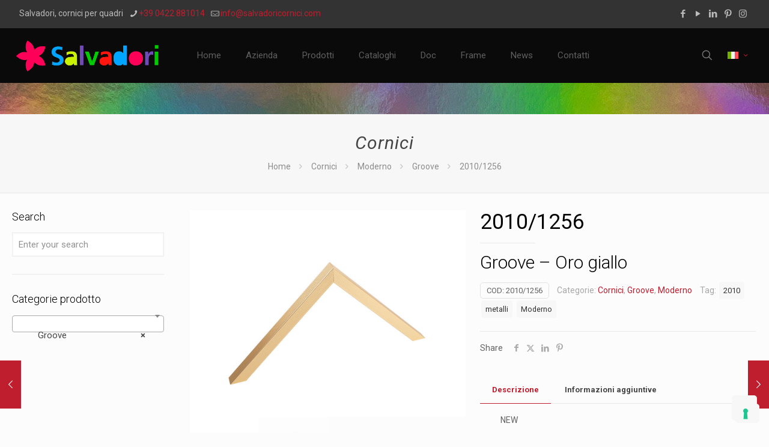

--- FILE ---
content_type: text/html; charset=UTF-8
request_url: https://www.salvadoricornici.com/prodotto/2010-1256/
body_size: 235557
content:
<!DOCTYPE html>
<html lang="it-IT" class="no-js " >

<head>

<meta charset="UTF-8" />
			<script type="text/javascript" class="_iub_cs_skip">
				var _iub = _iub || {};
				_iub.csConfiguration = _iub.csConfiguration || {};
				_iub.csConfiguration.siteId = "356984";
				_iub.csConfiguration.cookiePolicyId = "442493";
			</script>
			<script class="_iub_cs_skip" src="https://cs.iubenda.com/sync/356984.js"></script>
			<meta name='robots' content='index, follow, max-image-preview:large, max-snippet:-1, max-video-preview:-1' />
<meta name="keywords" content="Produzione aste, cornici per quadri, quadri, stampa quadri opere artistiche, cornici moderne, classiche, barocche foglia d&#039;oro, pronto taglio, carta da parati"/>
<meta name="description" content="Dal 1971 Salvadori Cornici ha dimostrato di possedere una elevata potenzialità nella produzione di aste e cornici per quadri,  sviluppando una vastissima gamma di cornici artigianali, moderne, classiche, barocche con foglia d&#039;oro. Salvadori impiega per la produzione di aste legni come il Tiglio, Rovere, Ayous, Abete e Pino, tutti legni che arrivano da piantagioni regolamentate. Passione, intuizione e coraggio hanno sempre contraddistinto l&#039;azienda che produce i propri prodotti in Italia, anticipando spesso le tendenze e commercializzando i propri prodotti in oltre 60 paesi in 5 continenti."/>
<meta property="og:image" content="https://www.salvadoricornici.com/wp-content/uploads/2023/03/NewMarchio-SalvadoriCornici_square_RGB_pos-360x360P.png"/>
<meta property="og:url" content="https://www.salvadoricornici.com/prodotto/2010-1256/"/>
<meta property="og:type" content="article"/>
<meta property="og:title" content="2010/1256"/>
<meta property="og:description" content="Groove  -  Oro giallo"/>
<!-- Global site tag (gtag.js) - Google Analytics -->
<script async src="https://www.googletagmanager.com/gtag/js?id=UA-39793139-8"></script>
<script>
  window.dataLayer = window.dataLayer || [];
  function gtag(){dataLayer.push(arguments);}
  gtag('js', new Date());

  gtag('config', 'UA-39793139-8');
</script><meta name="format-detection" content="telephone=no">
<meta name="viewport" content="width=device-width, initial-scale=1" />
<link rel="shortcut icon" href="https://www.salvadoricornici.com/wp-content/uploads/2025/06/fiore-salvadori-fluo-2024-favicon.png#31887" type="image/x-icon" />
<link rel="apple-touch-icon" href="https://www.salvadoricornici.com/wp-content/uploads/2025/06/fiore-salvadori-fluo-2024-180X180P.png#31889" />
<meta name="theme-color" content="#ffffff" media="(prefers-color-scheme: light)">
<meta name="theme-color" content="#ffffff" media="(prefers-color-scheme: dark)">

	<!-- This site is optimized with the Yoast SEO Premium plugin v26.7 (Yoast SEO v26.7) - https://yoast.com/wordpress/plugins/seo/ -->
	<title>2010/1256 - Salvadori Cornici</title>
	<link rel="canonical" href="https://www.salvadoricornici.com/prodotto/2010-1256/" />
	<meta property="og:locale" content="it_IT" />
	<meta property="og:type" content="article" />
	<meta property="og:title" content="2010/1256" />
	<meta property="og:description" content="Groove - Oro giallo" />
	<meta property="og:url" content="https://www.salvadoricornici.com/prodotto/2010-1256/" />
	<meta property="og:site_name" content="Salvadori Cornici" />
	<meta property="article:publisher" content="https://www.facebook.com/SalvadoriFrames" />
	<meta property="article:modified_time" content="2025-05-09T13:19:12+00:00" />
	<meta property="og:image" content="https://www.salvadoricornici.com/wp-content/uploads/2024/05/2010-1256.jpg" />
	<meta property="og:image:width" content="1000" />
	<meta property="og:image:height" content="750" />
	<meta property="og:image:type" content="image/jpeg" />
	<meta name="twitter:card" content="summary_large_image" />
	<meta name="twitter:label1" content="Tempo di lettura stimato" />
	<meta name="twitter:data1" content="1 minuto" />
	<script type="application/ld+json" class="yoast-schema-graph">{"@context":"https://schema.org","@graph":[{"@type":"WebPage","@id":"https://www.salvadoricornici.com/prodotto/2010-1256/","url":"https://www.salvadoricornici.com/prodotto/2010-1256/","name":"2010/1256 - Salvadori Cornici","isPartOf":{"@id":"https://www.salvadoricornici.com/#website"},"primaryImageOfPage":{"@id":"https://www.salvadoricornici.com/prodotto/2010-1256/#primaryimage"},"image":{"@id":"https://www.salvadoricornici.com/prodotto/2010-1256/#primaryimage"},"thumbnailUrl":"https://www.salvadoricornici.com/wp-content/uploads/2024/05/2010-1256.jpg","datePublished":"2024-05-09T06:50:12+00:00","dateModified":"2025-05-09T13:19:12+00:00","breadcrumb":{"@id":"https://www.salvadoricornici.com/prodotto/2010-1256/#breadcrumb"},"inLanguage":"it-IT","potentialAction":[{"@type":"ReadAction","target":["https://www.salvadoricornici.com/prodotto/2010-1256/"]}]},{"@type":"ImageObject","inLanguage":"it-IT","@id":"https://www.salvadoricornici.com/prodotto/2010-1256/#primaryimage","url":"https://www.salvadoricornici.com/wp-content/uploads/2024/05/2010-1256.jpg","contentUrl":"https://www.salvadoricornici.com/wp-content/uploads/2024/05/2010-1256.jpg","width":1000,"height":750},{"@type":"BreadcrumbList","@id":"https://www.salvadoricornici.com/prodotto/2010-1256/#breadcrumb","itemListElement":[{"@type":"ListItem","position":1,"name":"Home","item":"https://www.salvadoricornici.com/"},{"@type":"ListItem","position":2,"name":"Cornici","item":"https://www.salvadoricornici.com/prodotti/"},{"@type":"ListItem","position":3,"name":"2010/1256"}]},{"@type":"WebSite","@id":"https://www.salvadoricornici.com/#website","url":"https://www.salvadoricornici.com/","name":"www.salvadoricornici.com","description":"Cornici per quadri","publisher":{"@id":"https://www.salvadoricornici.com/#organization"},"potentialAction":[{"@type":"SearchAction","target":{"@type":"EntryPoint","urlTemplate":"https://www.salvadoricornici.com/?s={search_term_string}"},"query-input":{"@type":"PropertyValueSpecification","valueRequired":true,"valueName":"search_term_string"}}],"inLanguage":"it-IT"},{"@type":"Organization","@id":"https://www.salvadoricornici.com/#organization","name":"www.salvadoricornici.com","url":"https://www.salvadoricornici.com/","logo":{"@type":"ImageObject","inLanguage":"it-IT","@id":"https://www.salvadoricornici.com/#/schema/logo/image/","url":"https://www.salvadoricornici.com/wp-content/uploads/2023/06/SalvadoriCornici_verticale-RGB_pos-1400P.png","contentUrl":"https://www.salvadoricornici.com/wp-content/uploads/2023/06/SalvadoriCornici_verticale-RGB_pos-1400P.png","width":1400,"height":1401,"caption":"www.salvadoricornici.com"},"image":{"@id":"https://www.salvadoricornici.com/#/schema/logo/image/"},"sameAs":["https://www.facebook.com/SalvadoriFrames","https://instagram.com/salvadori_cornici","https://linkedin.com/company/salvadori-cornici-s-r-l","https://youtube.com/SalvadoriCornici/"]}]}</script>
	<!-- / Yoast SEO Premium plugin. -->


<link rel='dns-prefetch' href='//cdn.iubenda.com' />
<link rel='dns-prefetch' href='//fonts.googleapis.com' />
<link rel="alternate" type="application/rss+xml" title="Salvadori Cornici &raquo; Feed" href="https://www.salvadoricornici.com/feed/" />
<link rel="alternate" type="application/rss+xml" title="Salvadori Cornici &raquo; Feed dei commenti" href="https://www.salvadoricornici.com/comments/feed/" />
<link rel="alternate" title="oEmbed (JSON)" type="application/json+oembed" href="https://www.salvadoricornici.com/wp-json/oembed/1.0/embed?url=https%3A%2F%2Fwww.salvadoricornici.com%2Fprodotto%2F2010-1256%2F" />
<link rel="alternate" title="oEmbed (XML)" type="text/xml+oembed" href="https://www.salvadoricornici.com/wp-json/oembed/1.0/embed?url=https%3A%2F%2Fwww.salvadoricornici.com%2Fprodotto%2F2010-1256%2F&#038;format=xml" />
<style id='wp-img-auto-sizes-contain-inline-css' type='text/css'>
img:is([sizes=auto i],[sizes^="auto," i]){contain-intrinsic-size:3000px 1500px}
/*# sourceURL=wp-img-auto-sizes-contain-inline-css */
</style>
<style id='wp-emoji-styles-inline-css' type='text/css'>

	img.wp-smiley, img.emoji {
		display: inline !important;
		border: none !important;
		box-shadow: none !important;
		height: 1em !important;
		width: 1em !important;
		margin: 0 0.07em !important;
		vertical-align: -0.1em !important;
		background: none !important;
		padding: 0 !important;
	}
/*# sourceURL=wp-emoji-styles-inline-css */
</style>
<link rel='stylesheet' id='wp-block-library-css' href='https://www.salvadoricornici.com/wp-includes/css/dist/block-library/style.min.css?ver=6.9' type='text/css' media='all' />
<link rel='stylesheet' id='wc-blocks-style-css' href='https://www.salvadoricornici.com/wp-content/plugins/woocommerce/assets/client/blocks/wc-blocks.css?ver=wc-10.4.3' type='text/css' media='all' />
<style id='global-styles-inline-css' type='text/css'>
:root{--wp--preset--aspect-ratio--square: 1;--wp--preset--aspect-ratio--4-3: 4/3;--wp--preset--aspect-ratio--3-4: 3/4;--wp--preset--aspect-ratio--3-2: 3/2;--wp--preset--aspect-ratio--2-3: 2/3;--wp--preset--aspect-ratio--16-9: 16/9;--wp--preset--aspect-ratio--9-16: 9/16;--wp--preset--color--black: #000000;--wp--preset--color--cyan-bluish-gray: #abb8c3;--wp--preset--color--white: #ffffff;--wp--preset--color--pale-pink: #f78da7;--wp--preset--color--vivid-red: #cf2e2e;--wp--preset--color--luminous-vivid-orange: #ff6900;--wp--preset--color--luminous-vivid-amber: #fcb900;--wp--preset--color--light-green-cyan: #7bdcb5;--wp--preset--color--vivid-green-cyan: #00d084;--wp--preset--color--pale-cyan-blue: #8ed1fc;--wp--preset--color--vivid-cyan-blue: #0693e3;--wp--preset--color--vivid-purple: #9b51e0;--wp--preset--gradient--vivid-cyan-blue-to-vivid-purple: linear-gradient(135deg,rgb(6,147,227) 0%,rgb(155,81,224) 100%);--wp--preset--gradient--light-green-cyan-to-vivid-green-cyan: linear-gradient(135deg,rgb(122,220,180) 0%,rgb(0,208,130) 100%);--wp--preset--gradient--luminous-vivid-amber-to-luminous-vivid-orange: linear-gradient(135deg,rgb(252,185,0) 0%,rgb(255,105,0) 100%);--wp--preset--gradient--luminous-vivid-orange-to-vivid-red: linear-gradient(135deg,rgb(255,105,0) 0%,rgb(207,46,46) 100%);--wp--preset--gradient--very-light-gray-to-cyan-bluish-gray: linear-gradient(135deg,rgb(238,238,238) 0%,rgb(169,184,195) 100%);--wp--preset--gradient--cool-to-warm-spectrum: linear-gradient(135deg,rgb(74,234,220) 0%,rgb(151,120,209) 20%,rgb(207,42,186) 40%,rgb(238,44,130) 60%,rgb(251,105,98) 80%,rgb(254,248,76) 100%);--wp--preset--gradient--blush-light-purple: linear-gradient(135deg,rgb(255,206,236) 0%,rgb(152,150,240) 100%);--wp--preset--gradient--blush-bordeaux: linear-gradient(135deg,rgb(254,205,165) 0%,rgb(254,45,45) 50%,rgb(107,0,62) 100%);--wp--preset--gradient--luminous-dusk: linear-gradient(135deg,rgb(255,203,112) 0%,rgb(199,81,192) 50%,rgb(65,88,208) 100%);--wp--preset--gradient--pale-ocean: linear-gradient(135deg,rgb(255,245,203) 0%,rgb(182,227,212) 50%,rgb(51,167,181) 100%);--wp--preset--gradient--electric-grass: linear-gradient(135deg,rgb(202,248,128) 0%,rgb(113,206,126) 100%);--wp--preset--gradient--midnight: linear-gradient(135deg,rgb(2,3,129) 0%,rgb(40,116,252) 100%);--wp--preset--font-size--small: 13px;--wp--preset--font-size--medium: 20px;--wp--preset--font-size--large: 36px;--wp--preset--font-size--x-large: 42px;--wp--preset--spacing--20: 0.44rem;--wp--preset--spacing--30: 0.67rem;--wp--preset--spacing--40: 1rem;--wp--preset--spacing--50: 1.5rem;--wp--preset--spacing--60: 2.25rem;--wp--preset--spacing--70: 3.38rem;--wp--preset--spacing--80: 5.06rem;--wp--preset--shadow--natural: 6px 6px 9px rgba(0, 0, 0, 0.2);--wp--preset--shadow--deep: 12px 12px 50px rgba(0, 0, 0, 0.4);--wp--preset--shadow--sharp: 6px 6px 0px rgba(0, 0, 0, 0.2);--wp--preset--shadow--outlined: 6px 6px 0px -3px rgb(255, 255, 255), 6px 6px rgb(0, 0, 0);--wp--preset--shadow--crisp: 6px 6px 0px rgb(0, 0, 0);}:where(.is-layout-flex){gap: 0.5em;}:where(.is-layout-grid){gap: 0.5em;}body .is-layout-flex{display: flex;}.is-layout-flex{flex-wrap: wrap;align-items: center;}.is-layout-flex > :is(*, div){margin: 0;}body .is-layout-grid{display: grid;}.is-layout-grid > :is(*, div){margin: 0;}:where(.wp-block-columns.is-layout-flex){gap: 2em;}:where(.wp-block-columns.is-layout-grid){gap: 2em;}:where(.wp-block-post-template.is-layout-flex){gap: 1.25em;}:where(.wp-block-post-template.is-layout-grid){gap: 1.25em;}.has-black-color{color: var(--wp--preset--color--black) !important;}.has-cyan-bluish-gray-color{color: var(--wp--preset--color--cyan-bluish-gray) !important;}.has-white-color{color: var(--wp--preset--color--white) !important;}.has-pale-pink-color{color: var(--wp--preset--color--pale-pink) !important;}.has-vivid-red-color{color: var(--wp--preset--color--vivid-red) !important;}.has-luminous-vivid-orange-color{color: var(--wp--preset--color--luminous-vivid-orange) !important;}.has-luminous-vivid-amber-color{color: var(--wp--preset--color--luminous-vivid-amber) !important;}.has-light-green-cyan-color{color: var(--wp--preset--color--light-green-cyan) !important;}.has-vivid-green-cyan-color{color: var(--wp--preset--color--vivid-green-cyan) !important;}.has-pale-cyan-blue-color{color: var(--wp--preset--color--pale-cyan-blue) !important;}.has-vivid-cyan-blue-color{color: var(--wp--preset--color--vivid-cyan-blue) !important;}.has-vivid-purple-color{color: var(--wp--preset--color--vivid-purple) !important;}.has-black-background-color{background-color: var(--wp--preset--color--black) !important;}.has-cyan-bluish-gray-background-color{background-color: var(--wp--preset--color--cyan-bluish-gray) !important;}.has-white-background-color{background-color: var(--wp--preset--color--white) !important;}.has-pale-pink-background-color{background-color: var(--wp--preset--color--pale-pink) !important;}.has-vivid-red-background-color{background-color: var(--wp--preset--color--vivid-red) !important;}.has-luminous-vivid-orange-background-color{background-color: var(--wp--preset--color--luminous-vivid-orange) !important;}.has-luminous-vivid-amber-background-color{background-color: var(--wp--preset--color--luminous-vivid-amber) !important;}.has-light-green-cyan-background-color{background-color: var(--wp--preset--color--light-green-cyan) !important;}.has-vivid-green-cyan-background-color{background-color: var(--wp--preset--color--vivid-green-cyan) !important;}.has-pale-cyan-blue-background-color{background-color: var(--wp--preset--color--pale-cyan-blue) !important;}.has-vivid-cyan-blue-background-color{background-color: var(--wp--preset--color--vivid-cyan-blue) !important;}.has-vivid-purple-background-color{background-color: var(--wp--preset--color--vivid-purple) !important;}.has-black-border-color{border-color: var(--wp--preset--color--black) !important;}.has-cyan-bluish-gray-border-color{border-color: var(--wp--preset--color--cyan-bluish-gray) !important;}.has-white-border-color{border-color: var(--wp--preset--color--white) !important;}.has-pale-pink-border-color{border-color: var(--wp--preset--color--pale-pink) !important;}.has-vivid-red-border-color{border-color: var(--wp--preset--color--vivid-red) !important;}.has-luminous-vivid-orange-border-color{border-color: var(--wp--preset--color--luminous-vivid-orange) !important;}.has-luminous-vivid-amber-border-color{border-color: var(--wp--preset--color--luminous-vivid-amber) !important;}.has-light-green-cyan-border-color{border-color: var(--wp--preset--color--light-green-cyan) !important;}.has-vivid-green-cyan-border-color{border-color: var(--wp--preset--color--vivid-green-cyan) !important;}.has-pale-cyan-blue-border-color{border-color: var(--wp--preset--color--pale-cyan-blue) !important;}.has-vivid-cyan-blue-border-color{border-color: var(--wp--preset--color--vivid-cyan-blue) !important;}.has-vivid-purple-border-color{border-color: var(--wp--preset--color--vivid-purple) !important;}.has-vivid-cyan-blue-to-vivid-purple-gradient-background{background: var(--wp--preset--gradient--vivid-cyan-blue-to-vivid-purple) !important;}.has-light-green-cyan-to-vivid-green-cyan-gradient-background{background: var(--wp--preset--gradient--light-green-cyan-to-vivid-green-cyan) !important;}.has-luminous-vivid-amber-to-luminous-vivid-orange-gradient-background{background: var(--wp--preset--gradient--luminous-vivid-amber-to-luminous-vivid-orange) !important;}.has-luminous-vivid-orange-to-vivid-red-gradient-background{background: var(--wp--preset--gradient--luminous-vivid-orange-to-vivid-red) !important;}.has-very-light-gray-to-cyan-bluish-gray-gradient-background{background: var(--wp--preset--gradient--very-light-gray-to-cyan-bluish-gray) !important;}.has-cool-to-warm-spectrum-gradient-background{background: var(--wp--preset--gradient--cool-to-warm-spectrum) !important;}.has-blush-light-purple-gradient-background{background: var(--wp--preset--gradient--blush-light-purple) !important;}.has-blush-bordeaux-gradient-background{background: var(--wp--preset--gradient--blush-bordeaux) !important;}.has-luminous-dusk-gradient-background{background: var(--wp--preset--gradient--luminous-dusk) !important;}.has-pale-ocean-gradient-background{background: var(--wp--preset--gradient--pale-ocean) !important;}.has-electric-grass-gradient-background{background: var(--wp--preset--gradient--electric-grass) !important;}.has-midnight-gradient-background{background: var(--wp--preset--gradient--midnight) !important;}.has-small-font-size{font-size: var(--wp--preset--font-size--small) !important;}.has-medium-font-size{font-size: var(--wp--preset--font-size--medium) !important;}.has-large-font-size{font-size: var(--wp--preset--font-size--large) !important;}.has-x-large-font-size{font-size: var(--wp--preset--font-size--x-large) !important;}
/*# sourceURL=global-styles-inline-css */
</style>

<style id='classic-theme-styles-inline-css' type='text/css'>
/*! This file is auto-generated */
.wp-block-button__link{color:#fff;background-color:#32373c;border-radius:9999px;box-shadow:none;text-decoration:none;padding:calc(.667em + 2px) calc(1.333em + 2px);font-size:1.125em}.wp-block-file__button{background:#32373c;color:#fff;text-decoration:none}
/*# sourceURL=/wp-includes/css/classic-themes.min.css */
</style>
<link rel='stylesheet' id='contact-form-7-css' href='https://www.salvadoricornici.com/wp-content/plugins/contact-form-7/includes/css/styles.css?ver=6.1.4' type='text/css' media='all' />
<link rel='stylesheet' id='rs-plugin-settings-css' href='https://www.salvadoricornici.com/wp-content/plugins/revslider/public/assets/css/rs6.css?ver=6.2.2' type='text/css' media='all' />
<style id='rs-plugin-settings-inline-css' type='text/css'>
#rs-demo-id {}
/*# sourceURL=rs-plugin-settings-inline-css */
</style>
<link rel='stylesheet' id='photoswipe-css' href='https://www.salvadoricornici.com/wp-content/plugins/woocommerce/assets/css/photoswipe/photoswipe.min.css?ver=10.4.3' type='text/css' media='all' />
<link rel='stylesheet' id='photoswipe-default-skin-css' href='https://www.salvadoricornici.com/wp-content/plugins/woocommerce/assets/css/photoswipe/default-skin/default-skin.min.css?ver=10.4.3' type='text/css' media='all' />
<link rel='stylesheet' id='woocommerce-layout-css' href='https://www.salvadoricornici.com/wp-content/plugins/woocommerce/assets/css/woocommerce-layout.css?ver=10.4.3' type='text/css' media='all' />
<link rel='stylesheet' id='woocommerce-smallscreen-css' href='https://www.salvadoricornici.com/wp-content/plugins/woocommerce/assets/css/woocommerce-smallscreen.css?ver=10.4.3' type='text/css' media='only screen and (max-width: 768px)' />
<link rel='stylesheet' id='woocommerce-general-css' href='https://www.salvadoricornici.com/wp-content/plugins/woocommerce/assets/css/woocommerce.css?ver=10.4.3' type='text/css' media='all' />
<style id='woocommerce-inline-inline-css' type='text/css'>
.woocommerce form .form-row .required { visibility: visible; }
/*# sourceURL=woocommerce-inline-inline-css */
</style>
<link rel='stylesheet' id='wpml-legacy-horizontal-list-0-css' href='https://www.salvadoricornici.com/wp-content/plugins/sitepress-multilingual-cms/templates/language-switchers/legacy-list-horizontal/style.min.css?ver=1' type='text/css' media='all' />
<style id='wpml-legacy-horizontal-list-0-inline-css' type='text/css'>
.wpml-ls-display{display:inline!important}
/*# sourceURL=wpml-legacy-horizontal-list-0-inline-css */
</style>
<link rel='stylesheet' id='cms-navigation-style-base-css' href='https://www.salvadoricornici.com/wp-content/plugins/wpml-cms-nav/res/css/cms-navigation-base.css?ver=1.5.6' type='text/css' media='screen' />
<link rel='stylesheet' id='cms-navigation-style-css' href='https://www.salvadoricornici.com/wp-content/plugins/wpml-cms-nav/res/css/cms-navigation.css?ver=1.5.6' type='text/css' media='screen' />
<link rel='stylesheet' id='mfn-be-css' href='https://www.salvadoricornici.com/wp-content/themes/betheme/css/be.css?ver=28.2.1' type='text/css' media='all' />
<link rel='stylesheet' id='mfn-animations-css' href='https://www.salvadoricornici.com/wp-content/themes/betheme/assets/animations/animations.min.css?ver=28.2.1' type='text/css' media='all' />
<link rel='stylesheet' id='mfn-font-awesome-css' href='https://www.salvadoricornici.com/wp-content/themes/betheme/fonts/fontawesome/fontawesome.css?ver=28.2.1' type='text/css' media='all' />
<link rel='stylesheet' id='mfn-responsive-css' href='https://www.salvadoricornici.com/wp-content/themes/betheme/css/responsive.css?ver=28.2.1' type='text/css' media='all' />
<link rel='stylesheet' id='mfn-fonts-css' href='https://fonts.googleapis.com/css?family=Roboto%3A1%2C300%2C400%2C400italic%2C500%2C700%2C700italic%7CPoppins%3A1%2C300%2C400%2C400italic%2C500%2C700%2C700italic&#038;display=swap&#038;ver=6.9' type='text/css' media='all' />
<link rel='stylesheet' id='mfn-swiper-css' href='https://www.salvadoricornici.com/wp-content/themes/betheme/css/scripts/swiper.css?ver=28.2.1' type='text/css' media='' />
<link rel='stylesheet' id='mfn-woo-css' href='https://www.salvadoricornici.com/wp-content/themes/betheme/css/woocommerce.css?ver=28.2.1' type='text/css' media='all' />
<link rel='stylesheet' id='dflip-style-css' href='https://www.salvadoricornici.com/wp-content/plugins/3d-flipbook-dflip-lite/assets/css/dflip.min.css?ver=2.4.20' type='text/css' media='all' />
<link rel='stylesheet' id='dashicons-css' href='https://www.salvadoricornici.com/wp-includes/css/dashicons.min.css?ver=6.9' type='text/css' media='all' />
<link rel='stylesheet' id='al_ic_revs_styles-css' href='https://www.salvadoricornici.com/wp-content/plugins/reviews-plus/css/reviews-plus.min.css?timestamp=1716814997&#038;ver=6.9' type='text/css' media='all' />
<style id='mfn-dynamic-inline-css' type='text/css'>
body:not(.template-slider) #Header_wrapper{background-image:url(https://www.salvadoricornici.com/wp-content/uploads/2024/09/fondino-iredescente-copertina-2-1920X900.jpg#28598);background-repeat:no-repeat;background-position:center top}
html{background-color:#fcfcfc}#Wrapper,#Content,.mfn-popup .mfn-popup-content,.mfn-off-canvas-sidebar .mfn-off-canvas-content-wrapper,.mfn-cart-holder,.mfn-header-login,#Top_bar .search_wrapper,#Top_bar .top_bar_right .mfn-live-search-box,.column_livesearch .mfn-live-search-wrapper,.column_livesearch .mfn-live-search-box{background-color:#fcfcfc}.layout-boxed.mfn-bebuilder-header.mfn-ui #Wrapper .mfn-only-sample-content{background-color:#fcfcfc}body:not(.template-slider) #Header{min-height:190px}body.header-below:not(.template-slider) #Header{padding-top:190px}#Footer .widgets_wrapper{padding:70px 0}.has-search-overlay.search-overlay-opened #search-overlay{background-color:rgba(0,0,0,0.6)}.elementor-page.elementor-default #Content .the_content .section_wrapper{max-width:100%}.elementor-page.elementor-default #Content .section.the_content{width:100%}.elementor-page.elementor-default #Content .section_wrapper .the_content_wrapper{margin-left:0;margin-right:0;width:100%}body,span.date_label,.timeline_items li h3 span,input[type="date"],input[type="text"],input[type="password"],input[type="tel"],input[type="email"],input[type="url"],textarea,select,.offer_li .title h3,.mfn-menu-item-megamenu{font-family:"Roboto",-apple-system,BlinkMacSystemFont,"Segoe UI",Roboto,Oxygen-Sans,Ubuntu,Cantarell,"Helvetica Neue",sans-serif}.lead,.big{font-family:"Poppins",-apple-system,BlinkMacSystemFont,"Segoe UI",Roboto,Oxygen-Sans,Ubuntu,Cantarell,"Helvetica Neue",sans-serif}#menu > ul > li > a,#overlay-menu ul li a{font-family:"Roboto",-apple-system,BlinkMacSystemFont,"Segoe UI",Roboto,Oxygen-Sans,Ubuntu,Cantarell,"Helvetica Neue",sans-serif}#Subheader .title{font-family:"Roboto",-apple-system,BlinkMacSystemFont,"Segoe UI",Roboto,Oxygen-Sans,Ubuntu,Cantarell,"Helvetica Neue",sans-serif}h1,h2,h3,h4,.text-logo #logo{font-family:"Roboto",-apple-system,BlinkMacSystemFont,"Segoe UI",Roboto,Oxygen-Sans,Ubuntu,Cantarell,"Helvetica Neue",sans-serif}h5,h6{font-family:"Roboto",-apple-system,BlinkMacSystemFont,"Segoe UI",Roboto,Oxygen-Sans,Ubuntu,Cantarell,"Helvetica Neue",sans-serif}blockquote{font-family:"Roboto",-apple-system,BlinkMacSystemFont,"Segoe UI",Roboto,Oxygen-Sans,Ubuntu,Cantarell,"Helvetica Neue",sans-serif}.chart_box .chart .num,.counter .desc_wrapper .number-wrapper,.how_it_works .image .number,.pricing-box .plan-header .price,.quick_fact .number-wrapper,.woocommerce .product div.entry-summary .price{font-family:"Roboto",-apple-system,BlinkMacSystemFont,"Segoe UI",Roboto,Oxygen-Sans,Ubuntu,Cantarell,"Helvetica Neue",sans-serif}body,.mfn-menu-item-megamenu{font-size:14px;line-height:25px;font-weight:400;letter-spacing:0px}.lead,.big{font-size:16px;line-height:28px;font-weight:400;letter-spacing:0px}#menu > ul > li > a,#overlay-menu ul li a{font-size:15px;font-weight:400;letter-spacing:0px}#overlay-menu ul li a{line-height:22.5px}#Subheader .title{font-size:30px;line-height:35px;font-weight:400;letter-spacing:1px;font-style:italic}h1,.text-logo #logo{font-size:48px;line-height:50px;font-weight:400;letter-spacing:0px}h2{font-size:30px;line-height:34px;font-weight:300;letter-spacing:0px}h3,.woocommerce ul.products li.product h3,.woocommerce #customer_login h2{font-size:25px;line-height:29px;font-weight:300;letter-spacing:0px}h4,.woocommerce .woocommerce-order-details__title,.woocommerce .wc-bacs-bank-details-heading,.woocommerce .woocommerce-customer-details h2{font-size:21px;line-height:25px;font-weight:500;letter-spacing:0px}h5{font-size:15px;line-height:25px;font-weight:700;letter-spacing:0px}h6{font-size:14px;line-height:25px;font-weight:400;letter-spacing:0px}#Intro .intro-title{font-size:70px;line-height:70px;font-weight:400;letter-spacing:0px}@media only screen and (min-width:768px) and (max-width:959px){body,.mfn-menu-item-megamenu{font-size:13px;line-height:21px;font-weight:400;letter-spacing:0px}.lead,.big{font-size:14px;line-height:24px;font-weight:400;letter-spacing:0px}#menu > ul > li > a,#overlay-menu ul li a{font-size:13px;font-weight:400;letter-spacing:0px}#overlay-menu ul li a{line-height:19.5px}#Subheader .title{font-size:26px;line-height:30px;font-weight:400;letter-spacing:1px;font-style:italic}h1,.text-logo #logo{font-size:41px;line-height:43px;font-weight:400;letter-spacing:0px}h2{font-size:26px;line-height:29px;font-weight:300;letter-spacing:0px}h3,.woocommerce ul.products li.product h3,.woocommerce #customer_login h2{font-size:21px;line-height:25px;font-weight:300;letter-spacing:0px}h4,.woocommerce .woocommerce-order-details__title,.woocommerce .wc-bacs-bank-details-heading,.woocommerce .woocommerce-customer-details h2{font-size:18px;line-height:21px;font-weight:500;letter-spacing:0px}h5{font-size:13px;line-height:21px;font-weight:700;letter-spacing:0px}h6{font-size:13px;line-height:21px;font-weight:400;letter-spacing:0px}#Intro .intro-title{font-size:60px;line-height:60px;font-weight:400;letter-spacing:0px}blockquote{font-size:15px}.chart_box .chart .num{font-size:45px;line-height:45px}.counter .desc_wrapper .number-wrapper{font-size:45px;line-height:45px}.counter .desc_wrapper .title{font-size:14px;line-height:18px}.faq .question .title{font-size:14px}.fancy_heading .title{font-size:38px;line-height:38px}.offer .offer_li .desc_wrapper .title h3{font-size:32px;line-height:32px}.offer_thumb_ul li.offer_thumb_li .desc_wrapper .title h3{font-size:32px;line-height:32px}.pricing-box .plan-header h2{font-size:27px;line-height:27px}.pricing-box .plan-header .price > span{font-size:40px;line-height:40px}.pricing-box .plan-header .price sup.currency{font-size:18px;line-height:18px}.pricing-box .plan-header .price sup.period{font-size:14px;line-height:14px}.quick_fact .number-wrapper{font-size:80px;line-height:80px}.trailer_box .desc h2{font-size:27px;line-height:27px}.widget > h3{font-size:17px;line-height:20px}}@media only screen and (min-width:480px) and (max-width:767px){body,.mfn-menu-item-megamenu{font-size:13px;line-height:19px;font-weight:400;letter-spacing:0px}.lead,.big{font-size:13px;line-height:21px;font-weight:400;letter-spacing:0px}#menu > ul > li > a,#overlay-menu ul li a{font-size:13px;font-weight:400;letter-spacing:0px}#overlay-menu ul li a{line-height:19.5px}#Subheader .title{font-size:23px;line-height:26px;font-weight:400;letter-spacing:1px;font-style:italic}h1,.text-logo #logo{font-size:36px;line-height:38px;font-weight:400;letter-spacing:0px}h2{font-size:23px;line-height:26px;font-weight:300;letter-spacing:0px}h3,.woocommerce ul.products li.product h3,.woocommerce #customer_login h2{font-size:19px;line-height:22px;font-weight:300;letter-spacing:0px}h4,.woocommerce .woocommerce-order-details__title,.woocommerce .wc-bacs-bank-details-heading,.woocommerce .woocommerce-customer-details h2{font-size:16px;line-height:19px;font-weight:500;letter-spacing:0px}h5{font-size:13px;line-height:19px;font-weight:700;letter-spacing:0px}h6{font-size:13px;line-height:19px;font-weight:400;letter-spacing:0px}#Intro .intro-title{font-size:53px;line-height:53px;font-weight:400;letter-spacing:0px}blockquote{font-size:14px}.chart_box .chart .num{font-size:40px;line-height:40px}.counter .desc_wrapper .number-wrapper{font-size:40px;line-height:40px}.counter .desc_wrapper .title{font-size:13px;line-height:16px}.faq .question .title{font-size:13px}.fancy_heading .title{font-size:34px;line-height:34px}.offer .offer_li .desc_wrapper .title h3{font-size:28px;line-height:28px}.offer_thumb_ul li.offer_thumb_li .desc_wrapper .title h3{font-size:28px;line-height:28px}.pricing-box .plan-header h2{font-size:24px;line-height:24px}.pricing-box .plan-header .price > span{font-size:34px;line-height:34px}.pricing-box .plan-header .price sup.currency{font-size:16px;line-height:16px}.pricing-box .plan-header .price sup.period{font-size:13px;line-height:13px}.quick_fact .number-wrapper{font-size:70px;line-height:70px}.trailer_box .desc h2{font-size:24px;line-height:24px}.widget > h3{font-size:16px;line-height:19px}}@media only screen and (max-width:479px){body,.mfn-menu-item-megamenu{font-size:13px;line-height:19px;font-weight:400;letter-spacing:0px}.lead,.big{font-size:13px;line-height:19px;font-weight:400;letter-spacing:0px}#menu > ul > li > a,#overlay-menu ul li a{font-size:13px;font-weight:400;letter-spacing:0px}#overlay-menu ul li a{line-height:19.5px}#Subheader .title{font-size:18px;line-height:21px;font-weight:400;letter-spacing:1px;font-style:italic}h1,.text-logo #logo{font-size:29px;line-height:30px;font-weight:400;letter-spacing:0px}h2{font-size:18px;line-height:20px;font-weight:300;letter-spacing:0px}h3,.woocommerce ul.products li.product h3,.woocommerce #customer_login h2{font-size:15px;line-height:19px;font-weight:300;letter-spacing:0px}h4,.woocommerce .woocommerce-order-details__title,.woocommerce .wc-bacs-bank-details-heading,.woocommerce .woocommerce-customer-details h2{font-size:13px;line-height:19px;font-weight:500;letter-spacing:0px}h5{font-size:13px;line-height:19px;font-weight:700;letter-spacing:0px}h6{font-size:13px;line-height:19px;font-weight:400;letter-spacing:0px}#Intro .intro-title{font-size:42px;line-height:42px;font-weight:400;letter-spacing:0px}blockquote{font-size:13px}.chart_box .chart .num{font-size:35px;line-height:35px}.counter .desc_wrapper .number-wrapper{font-size:35px;line-height:35px}.counter .desc_wrapper .title{font-size:13px;line-height:26px}.faq .question .title{font-size:13px}.fancy_heading .title{font-size:30px;line-height:30px}.offer .offer_li .desc_wrapper .title h3{font-size:26px;line-height:26px}.offer_thumb_ul li.offer_thumb_li .desc_wrapper .title h3{font-size:26px;line-height:26px}.pricing-box .plan-header h2{font-size:21px;line-height:21px}.pricing-box .plan-header .price > span{font-size:32px;line-height:32px}.pricing-box .plan-header .price sup.currency{font-size:14px;line-height:14px}.pricing-box .plan-header .price sup.period{font-size:13px;line-height:13px}.quick_fact .number-wrapper{font-size:60px;line-height:60px}.trailer_box .desc h2{font-size:21px;line-height:21px}.widget > h3{font-size:15px;line-height:18px}}.with_aside .sidebar.columns{width:23%}.with_aside .sections_group{width:77%}.aside_both .sidebar.columns{width:18%}.aside_both .sidebar.sidebar-1{margin-left:-82%}.aside_both .sections_group{width:64%;margin-left:18%}@media only screen and (min-width:1240px){#Wrapper,.with_aside .content_wrapper{max-width:1920px}body.layout-boxed.mfn-header-scrolled .mfn-header-tmpl.mfn-sticky-layout-width{max-width:1920px;left:0;right:0;margin-left:auto;margin-right:auto}body.layout-boxed:not(.mfn-header-scrolled) .mfn-header-tmpl.mfn-header-layout-width,body.layout-boxed .mfn-header-tmpl.mfn-header-layout-width:not(.mfn-hasSticky){max-width:1920px;left:0;right:0;margin-left:auto;margin-right:auto}body.layout-boxed.mfn-bebuilder-header.mfn-ui .mfn-only-sample-content{max-width:1920px;margin-left:auto;margin-right:auto}.section_wrapper,.container{max-width:1900px}.layout-boxed.header-boxed #Top_bar.is-sticky{max-width:1920px}}@media only screen and (max-width:767px){#Wrapper{max-width:calc(100% - 67px)}.content_wrapper .section_wrapper,.container,.four.columns .widget-area{max-width:550px !important;padding-left:33px;padding-right:33px}}body{--mfn-button-font-family:inherit;--mfn-button-font-size:14px;--mfn-button-font-weight:400;--mfn-button-font-style:inherit;--mfn-button-letter-spacing:0px;--mfn-button-padding:16px 20px 16px 20px;--mfn-button-border-width:0;--mfn-button-border-radius:5px 5px 5px 5px;--mfn-button-gap:10px;--mfn-button-transition:0.2s;--mfn-button-color:#be1e2d;--mfn-button-color-hover:#be1e2d;--mfn-button-bg:#f7f7f7;--mfn-button-bg-hover:#eaeaea;--mfn-button-border-color:transparent;--mfn-button-border-color-hover:transparent;--mfn-button-icon-color:#be1e2d;--mfn-button-icon-color-hover:#be1e2d;--mfn-button-box-shadow:unset;--mfn-button-theme-color:#ffffff;--mfn-button-theme-color-hover:#ffffff;--mfn-button-theme-bg:#be1e2d;--mfn-button-theme-bg-hover:#b11120;--mfn-button-theme-border-color:transparent;--mfn-button-theme-border-color-hover:transparent;--mfn-button-theme-icon-color:#ffffff;--mfn-button-theme-icon-color-hover:#ffffff;--mfn-button-theme-box-shadow:unset;--mfn-button-shop-color:#ffffff;--mfn-button-shop-color-hover:#ffffff;--mfn-button-shop-bg:#be1e2d;--mfn-button-shop-bg-hover:#b11120;--mfn-button-shop-border-color:transparent;--mfn-button-shop-border-color-hover:transparent;--mfn-button-shop-icon-color:#626262;--mfn-button-shop-icon-color-hover:#626262;--mfn-button-shop-box-shadow:unset;--mfn-button-action-color:#000000;--mfn-button-action-color-hover:#000000;--mfn-button-action-bg:#f7f7f7;--mfn-button-action-bg-hover:#eaeaea;--mfn-button-action-border-color:transparent;--mfn-button-action-border-color-hover:transparent;--mfn-button-action-icon-color:#626262;--mfn-button-action-icon-color-hover:#626262;--mfn-button-action-box-shadow:unset;--mfn-product-list-gallery-slider-arrow-bg:#fff;--mfn-product-list-gallery-slider-arrow-bg-hover:#fff;--mfn-product-list-gallery-slider-arrow-color:#000;--mfn-product-list-gallery-slider-arrow-color-hover:#000;--mfn-product-list-gallery-slider-dots-bg:rgba(0,0,0,0.3);--mfn-product-list-gallery-slider-dots-bg-active:#000;--mfn-product-list-gallery-slider-padination-bg:transparent;--mfn-product-list-gallery-slider-dots-size:8px;--mfn-product-list-gallery-slider-nav-border-radius:0px;--mfn-product-list-gallery-slider-nav-offset:0px;--mfn-product-list-gallery-slider-dots-gap:5px}@media only screen and (max-width:959px){body{}}@media only screen and (max-width:768px){body{}}.mfn-cookies,.mfn-cookies-reopen{--mfn-gdpr2-container-text-color:#626262;--mfn-gdpr2-container-strong-color:#07070a;--mfn-gdpr2-container-bg:#ffffff;--mfn-gdpr2-container-overlay:rgba(25,37,48,0.6);--mfn-gdpr2-details-box-bg:#fbfbfb;--mfn-gdpr2-details-switch-bg:#00032a;--mfn-gdpr2-details-switch-bg-active:#5acb65;--mfn-gdpr2-tabs-text-color:#07070a;--mfn-gdpr2-tabs-text-color-active:#0089f7;--mfn-gdpr2-tabs-border:rgba(8,8,14,0.1);--mfn-gdpr2-buttons-box-bg:#fbfbfb;--mfn-gdpr2-reopen-background:#fff;--mfn-gdpr2-reopen-color:#222}#Top_bar #logo,.header-fixed #Top_bar #logo,.header-plain #Top_bar #logo,.header-transparent #Top_bar #logo{height:60px;line-height:60px;padding:15px 0}.logo-overflow #Top_bar:not(.is-sticky) .logo{height:90px}#Top_bar .menu > li > a{padding:15px 0}.menu-highlight:not(.header-creative) #Top_bar .menu > li > a{margin:20px 0}.header-plain:not(.menu-highlight) #Top_bar .menu > li > a span:not(.description){line-height:90px}.header-fixed #Top_bar .menu > li > a{padding:30px 0}@media only screen and (max-width:767px){.mobile-header-mini #Top_bar #logo{height:50px!important;line-height:50px!important;margin:5px 0}}#Top_bar #logo img.svg{width:100px}.image_frame,.wp-caption{border-width:0px}.alert{border-radius:0px}#Top_bar .top_bar_right .top-bar-right-input input{width:200px}.mfn-live-search-box .mfn-live-search-list{max-height:100px}#Side_slide{right:-170px;width:170px}#Side_slide.left{left:-170px}.blog-teaser li .desc-wrapper .desc{background-position-y:-1px}.mfn-free-delivery-info{--mfn-free-delivery-bar:#be1e2d;--mfn-free-delivery-bg:rgba(0,0,0,0.1);--mfn-free-delivery-achieved:#be1e2d}#back_to_top i{color:#65666C}.mfn-product-list-gallery-slider .mfn-product-list-gallery-slider-arrow{display:flex}@media only screen and ( max-width:767px ){body:not(.template-slider) #Header{min-height:75px}#Subheader{padding:0px}}@media only screen and (min-width:1240px){body:not(.header-simple) #Top_bar #menu{display:block!important}.tr-menu #Top_bar #menu{background:none!important}#Top_bar .menu > li > ul.mfn-megamenu > li{float:left}#Top_bar .menu > li > ul.mfn-megamenu > li.mfn-megamenu-cols-1{width:100%}#Top_bar .menu > li > ul.mfn-megamenu > li.mfn-megamenu-cols-2{width:50%}#Top_bar .menu > li > ul.mfn-megamenu > li.mfn-megamenu-cols-3{width:33.33%}#Top_bar .menu > li > ul.mfn-megamenu > li.mfn-megamenu-cols-4{width:25%}#Top_bar .menu > li > ul.mfn-megamenu > li.mfn-megamenu-cols-5{width:20%}#Top_bar .menu > li > ul.mfn-megamenu > li.mfn-megamenu-cols-6{width:16.66%}#Top_bar .menu > li > ul.mfn-megamenu > li > ul{display:block!important;position:inherit;left:auto;top:auto;border-width:0 1px 0 0}#Top_bar .menu > li > ul.mfn-megamenu > li:last-child > ul{border:0}#Top_bar .menu > li > ul.mfn-megamenu > li > ul li{width:auto}#Top_bar .menu > li > ul.mfn-megamenu a.mfn-megamenu-title{text-transform:uppercase;font-weight:400;background:none}#Top_bar .menu > li > ul.mfn-megamenu a .menu-arrow{display:none}.menuo-right #Top_bar .menu > li > ul.mfn-megamenu{left:0;width:98%!important;margin:0 1%;padding:20px 0}.menuo-right #Top_bar .menu > li > ul.mfn-megamenu-bg{box-sizing:border-box}#Top_bar .menu > li > ul.mfn-megamenu-bg{padding:20px 166px 20px 20px;background-repeat:no-repeat;background-position:right bottom}.rtl #Top_bar .menu > li > ul.mfn-megamenu-bg{padding-left:166px;padding-right:20px;background-position:left bottom}#Top_bar .menu > li > ul.mfn-megamenu-bg > li{background:none}#Top_bar .menu > li > ul.mfn-megamenu-bg > li a{border:none}#Top_bar .menu > li > ul.mfn-megamenu-bg > li > ul{background:none!important;-webkit-box-shadow:0 0 0 0;-moz-box-shadow:0 0 0 0;box-shadow:0 0 0 0}.mm-vertical #Top_bar .container{position:relative}.mm-vertical #Top_bar .top_bar_left{position:static}.mm-vertical #Top_bar .menu > li ul{box-shadow:0 0 0 0 transparent!important;background-image:none}.mm-vertical #Top_bar .menu > li > ul.mfn-megamenu{padding:20px 0}.mm-vertical.header-plain #Top_bar .menu > li > ul.mfn-megamenu{width:100%!important;margin:0}.mm-vertical #Top_bar .menu > li > ul.mfn-megamenu > li{display:table-cell;float:none!important;width:10%;padding:0 15px;border-right:1px solid rgba(0,0,0,0.05)}.mm-vertical #Top_bar .menu > li > ul.mfn-megamenu > li:last-child{border-right-width:0}.mm-vertical #Top_bar .menu > li > ul.mfn-megamenu > li.hide-border{border-right-width:0}.mm-vertical #Top_bar .menu > li > ul.mfn-megamenu > li a{border-bottom-width:0;padding:9px 15px;line-height:120%}.mm-vertical #Top_bar .menu > li > ul.mfn-megamenu a.mfn-megamenu-title{font-weight:700}.rtl .mm-vertical #Top_bar .menu > li > ul.mfn-megamenu > li:first-child{border-right-width:0}.rtl .mm-vertical #Top_bar .menu > li > ul.mfn-megamenu > li:last-child{border-right-width:1px}body.header-shop #Top_bar #menu{display:flex!important;background-color:transparent}.header-shop #Top_bar.is-sticky .top_bar_row_second{display:none}.header-plain:not(.menuo-right) #Header .top_bar_left{width:auto!important}.header-stack.header-center #Top_bar #menu{display:inline-block!important}.header-simple #Top_bar #menu{display:none;height:auto;width:300px;bottom:auto;top:100%;right:1px;position:absolute;margin:0}.header-simple #Header a.responsive-menu-toggle{display:block;right:10px}.header-simple #Top_bar #menu > ul{width:100%;float:left}.header-simple #Top_bar #menu ul li{width:100%;padding-bottom:0;border-right:0;position:relative}.header-simple #Top_bar #menu ul li a{padding:0 20px;margin:0;display:block;height:auto;line-height:normal;border:none}.header-simple #Top_bar #menu ul li a:not(.menu-toggle):after{display:none}.header-simple #Top_bar #menu ul li a span{border:none;line-height:44px;display:inline;padding:0}.header-simple #Top_bar #menu ul li.submenu .menu-toggle{display:block;position:absolute;right:0;top:0;width:44px;height:44px;line-height:44px;font-size:30px;font-weight:300;text-align:center;cursor:pointer;color:#444;opacity:0.33;transform:unset}.header-simple #Top_bar #menu ul li.submenu .menu-toggle:after{content:"+";position:static}.header-simple #Top_bar #menu ul li.hover > .menu-toggle:after{content:"-"}.header-simple #Top_bar #menu ul li.hover a{border-bottom:0}.header-simple #Top_bar #menu ul.mfn-megamenu li .menu-toggle{display:none}.header-simple #Top_bar #menu ul li ul{position:relative!important;left:0!important;top:0;padding:0;margin:0!important;width:auto!important;background-image:none}.header-simple #Top_bar #menu ul li ul li{width:100%!important;display:block;padding:0}.header-simple #Top_bar #menu ul li ul li a{padding:0 20px 0 30px}.header-simple #Top_bar #menu ul li ul li a .menu-arrow{display:none}.header-simple #Top_bar #menu ul li ul li a span{padding:0}.header-simple #Top_bar #menu ul li ul li a span:after{display:none!important}.header-simple #Top_bar .menu > li > ul.mfn-megamenu a.mfn-megamenu-title{text-transform:uppercase;font-weight:400}.header-simple #Top_bar .menu > li > ul.mfn-megamenu > li > ul{display:block!important;position:inherit;left:auto;top:auto}.header-simple #Top_bar #menu ul li ul li ul{border-left:0!important;padding:0;top:0}.header-simple #Top_bar #menu ul li ul li ul li a{padding:0 20px 0 40px}.rtl.header-simple #Top_bar #menu{left:1px;right:auto}.rtl.header-simple #Top_bar a.responsive-menu-toggle{left:10px;right:auto}.rtl.header-simple #Top_bar #menu ul li.submenu .menu-toggle{left:0;right:auto}.rtl.header-simple #Top_bar #menu ul li ul{left:auto!important;right:0!important}.rtl.header-simple #Top_bar #menu ul li ul li a{padding:0 30px 0 20px}.rtl.header-simple #Top_bar #menu ul li ul li ul li a{padding:0 40px 0 20px}.menu-highlight #Top_bar .menu > li{margin:0 2px}.menu-highlight:not(.header-creative) #Top_bar .menu > li > a{padding:0;-webkit-border-radius:5px;border-radius:5px}.menu-highlight #Top_bar .menu > li > a:after{display:none}.menu-highlight #Top_bar .menu > li > a span:not(.description){line-height:50px}.menu-highlight #Top_bar .menu > li > a span.description{display:none}.menu-highlight.header-stack #Top_bar .menu > li > a{margin:10px 0!important}.menu-highlight.header-stack #Top_bar .menu > li > a span:not(.description){line-height:40px}.menu-highlight.header-simple #Top_bar #menu ul li,.menu-highlight.header-creative #Top_bar #menu ul li{margin:0}.menu-highlight.header-simple #Top_bar #menu ul li > a,.menu-highlight.header-creative #Top_bar #menu ul li > a{-webkit-border-radius:0;border-radius:0}.menu-highlight:not(.header-fixed):not(.header-simple) #Top_bar.is-sticky .menu > li > a{margin:10px 0!important;padding:5px 0!important}.menu-highlight:not(.header-fixed):not(.header-simple) #Top_bar.is-sticky .menu > li > a span{line-height:30px!important}.header-modern.menu-highlight.menuo-right .menu_wrapper{margin-right:20px}.menu-line-below #Top_bar .menu > li > a:not(.menu-toggle):after{top:auto;bottom:-4px}.menu-line-below #Top_bar.is-sticky .menu > li > a:not(.menu-toggle):after{top:auto;bottom:-4px}.menu-line-below-80 #Top_bar:not(.is-sticky) .menu > li > a:not(.menu-toggle):after{height:4px;left:10%;top:50%;margin-top:20px;width:80%}.menu-line-below-80-1 #Top_bar:not(.is-sticky) .menu > li > a:not(.menu-toggle):after{height:1px;left:10%;top:50%;margin-top:20px;width:80%}.menu-link-color #Top_bar .menu > li > a:not(.menu-toggle):after{display:none!important}.menu-arrow-top #Top_bar .menu > li > a:after{background:none repeat scroll 0 0 rgba(0,0,0,0)!important;border-color:#ccc transparent transparent;border-style:solid;border-width:7px 7px 0;display:block;height:0;left:50%;margin-left:-7px;top:0!important;width:0}.menu-arrow-top #Top_bar.is-sticky .menu > li > a:after{top:0!important}.menu-arrow-bottom #Top_bar .menu > li > a:after{background:none!important;border-color:transparent transparent #ccc;border-style:solid;border-width:0 7px 7px;display:block;height:0;left:50%;margin-left:-7px;top:auto;bottom:0;width:0}.menu-arrow-bottom #Top_bar.is-sticky .menu > li > a:after{top:auto;bottom:0}.menuo-no-borders #Top_bar .menu > li > a span{border-width:0!important}.menuo-no-borders #Header_creative #Top_bar .menu > li > a span{border-bottom-width:0}.menuo-no-borders.header-plain #Top_bar a#header_cart,.menuo-no-borders.header-plain #Top_bar a#search_button,.menuo-no-borders.header-plain #Top_bar .wpml-languages,.menuo-no-borders.header-plain #Top_bar a.action_button{border-width:0}.menuo-right #Top_bar .menu_wrapper{float:right}.menuo-right.header-stack:not(.header-center) #Top_bar .menu_wrapper{margin-right:150px}body.header-creative{padding-left:50px}body.header-creative.header-open{padding-left:250px}body.error404,body.under-construction,body.elementor-maintenance-mode,body.template-blank,body.under-construction.header-rtl.header-creative.header-open{padding-left:0!important;padding-right:0!important}.header-creative.footer-fixed #Footer,.header-creative.footer-sliding #Footer,.header-creative.footer-stick #Footer.is-sticky{box-sizing:border-box;padding-left:50px}.header-open.footer-fixed #Footer,.header-open.footer-sliding #Footer,.header-creative.footer-stick #Footer.is-sticky{padding-left:250px}.header-rtl.header-creative.footer-fixed #Footer,.header-rtl.header-creative.footer-sliding #Footer,.header-rtl.header-creative.footer-stick #Footer.is-sticky{padding-left:0;padding-right:50px}.header-rtl.header-open.footer-fixed #Footer,.header-rtl.header-open.footer-sliding #Footer,.header-rtl.header-creative.footer-stick #Footer.is-sticky{padding-right:250px}#Header_creative{background-color:#fff;position:fixed;width:250px;height:100%;left:-200px;top:0;z-index:9002;-webkit-box-shadow:2px 0 4px 2px rgba(0,0,0,.15);box-shadow:2px 0 4px 2px rgba(0,0,0,.15)}#Header_creative .container{width:100%}#Header_creative .creative-wrapper{opacity:0;margin-right:50px}#Header_creative a.creative-menu-toggle{display:block;width:34px;height:34px;line-height:34px;font-size:22px;text-align:center;position:absolute;top:10px;right:8px;border-radius:3px}.admin-bar #Header_creative a.creative-menu-toggle{top:42px}#Header_creative #Top_bar{position:static;width:100%}#Header_creative #Top_bar .top_bar_left{width:100%!important;float:none}#Header_creative #Top_bar .logo{float:none;text-align:center;margin:15px 0}#Header_creative #Top_bar #menu{background-color:transparent}#Header_creative #Top_bar .menu_wrapper{float:none;margin:0 0 30px}#Header_creative #Top_bar .menu > li{width:100%;float:none;position:relative}#Header_creative #Top_bar .menu > li > a{padding:0;text-align:center}#Header_creative #Top_bar .menu > li > a:after{display:none}#Header_creative #Top_bar .menu > li > a span{border-right:0;border-bottom-width:1px;line-height:38px}#Header_creative #Top_bar .menu li ul{left:100%;right:auto;top:0;box-shadow:2px 2px 2px 0 rgba(0,0,0,0.03);-webkit-box-shadow:2px 2px 2px 0 rgba(0,0,0,0.03)}#Header_creative #Top_bar .menu > li > ul.mfn-megamenu{margin:0;width:700px!important}#Header_creative #Top_bar .menu > li > ul.mfn-megamenu > li > ul{left:0}#Header_creative #Top_bar .menu li ul li a{padding-top:9px;padding-bottom:8px}#Header_creative #Top_bar .menu li ul li ul{top:0}#Header_creative #Top_bar .menu > li > a span.description{display:block;font-size:13px;line-height:28px!important;clear:both}.menuo-arrows #Top_bar .menu > li.submenu > a > span:after{content:unset!important}#Header_creative #Top_bar .top_bar_right{width:100%!important;float:left;height:auto;margin-bottom:35px;text-align:center;padding:0 20px;top:0;-webkit-box-sizing:border-box;-moz-box-sizing:border-box;box-sizing:border-box}#Header_creative #Top_bar .top_bar_right:before{content:none}#Header_creative #Top_bar .top_bar_right .top_bar_right_wrapper{flex-wrap:wrap;justify-content:center}#Header_creative #Top_bar .top_bar_right .top-bar-right-icon,#Header_creative #Top_bar .top_bar_right .wpml-languages,#Header_creative #Top_bar .top_bar_right .top-bar-right-button,#Header_creative #Top_bar .top_bar_right .top-bar-right-input{min-height:30px;margin:5px}#Header_creative #Top_bar .search_wrapper{left:100%;top:auto}#Header_creative #Top_bar .banner_wrapper{display:block;text-align:center}#Header_creative #Top_bar .banner_wrapper img{max-width:100%;height:auto;display:inline-block}#Header_creative #Action_bar{display:none;position:absolute;bottom:0;top:auto;clear:both;padding:0 20px;box-sizing:border-box}#Header_creative #Action_bar .contact_details{width:100%;text-align:center;margin-bottom:20px}#Header_creative #Action_bar .contact_details li{padding:0}#Header_creative #Action_bar .social{float:none;text-align:center;padding:5px 0 15px}#Header_creative #Action_bar .social li{margin-bottom:2px}#Header_creative #Action_bar .social-menu{float:none;text-align:center}#Header_creative #Action_bar .social-menu li{border-color:rgba(0,0,0,.1)}#Header_creative .social li a{color:rgba(0,0,0,.5)}#Header_creative .social li a:hover{color:#000}#Header_creative .creative-social{position:absolute;bottom:10px;right:0;width:50px}#Header_creative .creative-social li{display:block;float:none;width:100%;text-align:center;margin-bottom:5px}.header-creative .fixed-nav.fixed-nav-prev{margin-left:50px}.header-creative.header-open .fixed-nav.fixed-nav-prev{margin-left:250px}.menuo-last #Header_creative #Top_bar .menu li.last ul{top:auto;bottom:0}.header-open #Header_creative{left:0}.header-open #Header_creative .creative-wrapper{opacity:1;margin:0!important}.header-open #Header_creative .creative-menu-toggle,.header-open #Header_creative .creative-social{display:none}.header-open #Header_creative #Action_bar{display:block}body.header-rtl.header-creative{padding-left:0;padding-right:50px}.header-rtl #Header_creative{left:auto;right:-200px}.header-rtl #Header_creative .creative-wrapper{margin-left:50px;margin-right:0}.header-rtl #Header_creative a.creative-menu-toggle{left:8px;right:auto}.header-rtl #Header_creative .creative-social{left:0;right:auto}.header-rtl #Footer #back_to_top.sticky{right:125px}.header-rtl #popup_contact{right:70px}.header-rtl #Header_creative #Top_bar .menu li ul{left:auto;right:100%}.header-rtl #Header_creative #Top_bar .search_wrapper{left:auto;right:100%}.header-rtl .fixed-nav.fixed-nav-prev{margin-left:0!important}.header-rtl .fixed-nav.fixed-nav-next{margin-right:50px}body.header-rtl.header-creative.header-open{padding-left:0;padding-right:250px!important}.header-rtl.header-open #Header_creative{left:auto;right:0}.header-rtl.header-open #Footer #back_to_top.sticky{right:325px}.header-rtl.header-open #popup_contact{right:270px}.header-rtl.header-open .fixed-nav.fixed-nav-next{margin-right:250px}#Header_creative.active{left:-1px}.header-rtl #Header_creative.active{left:auto;right:-1px}#Header_creative.active .creative-wrapper{opacity:1;margin:0}.header-creative .vc_row[data-vc-full-width]{padding-left:50px}.header-creative.header-open .vc_row[data-vc-full-width]{padding-left:250px}.header-open .vc_parallax .vc_parallax-inner{left:auto;width:calc(100% - 250px)}.header-open.header-rtl .vc_parallax .vc_parallax-inner{left:0;right:auto}#Header_creative.scroll{height:100%;overflow-y:auto}#Header_creative.scroll:not(.dropdown) .menu li ul{display:none!important}#Header_creative.scroll #Action_bar{position:static}#Header_creative.dropdown{outline:none}#Header_creative.dropdown #Top_bar .menu_wrapper{float:left;width:100%}#Header_creative.dropdown #Top_bar #menu ul li{position:relative;float:left}#Header_creative.dropdown #Top_bar #menu ul li a:not(.menu-toggle):after{display:none}#Header_creative.dropdown #Top_bar #menu ul li a span{line-height:38px;padding:0}#Header_creative.dropdown #Top_bar #menu ul li.submenu .menu-toggle{display:block;position:absolute;right:0;top:0;width:38px;height:38px;line-height:38px;font-size:26px;font-weight:300;text-align:center;cursor:pointer;color:#444;opacity:0.33;z-index:203}#Header_creative.dropdown #Top_bar #menu ul li.submenu .menu-toggle:after{content:"+";position:static}#Header_creative.dropdown #Top_bar #menu ul li.hover > .menu-toggle:after{content:"-"}#Header_creative.dropdown #Top_bar #menu ul.sub-menu li:not(:last-of-type) a{border-bottom:0}#Header_creative.dropdown #Top_bar #menu ul.mfn-megamenu li .menu-toggle{display:none}#Header_creative.dropdown #Top_bar #menu ul li ul{position:relative!important;left:0!important;top:0;padding:0;margin-left:0!important;width:auto!important;background-image:none}#Header_creative.dropdown #Top_bar #menu ul li ul li{width:100%!important}#Header_creative.dropdown #Top_bar #menu ul li ul li a{padding:0 10px;text-align:center}#Header_creative.dropdown #Top_bar #menu ul li ul li a .menu-arrow{display:none}#Header_creative.dropdown #Top_bar #menu ul li ul li a span{padding:0}#Header_creative.dropdown #Top_bar #menu ul li ul li a span:after{display:none!important}#Header_creative.dropdown #Top_bar .menu > li > ul.mfn-megamenu a.mfn-megamenu-title{text-transform:uppercase;font-weight:400}#Header_creative.dropdown #Top_bar .menu > li > ul.mfn-megamenu > li > ul{display:block!important;position:inherit;left:auto;top:auto}#Header_creative.dropdown #Top_bar #menu ul li ul li ul{border-left:0!important;padding:0;top:0}#Header_creative{transition:left .5s ease-in-out,right .5s ease-in-out}#Header_creative .creative-wrapper{transition:opacity .5s ease-in-out,margin 0s ease-in-out .5s}#Header_creative.active .creative-wrapper{transition:opacity .5s ease-in-out,margin 0s ease-in-out}}@media only screen and (min-width:768px){#Top_bar.is-sticky{position:fixed!important;width:100%;left:0;top:-60px;height:60px;z-index:701;background:#fff;opacity:.97;-webkit-box-shadow:0 2px 5px 0 rgba(0,0,0,0.1);-moz-box-shadow:0 2px 5px 0 rgba(0,0,0,0.1);box-shadow:0 2px 5px 0 rgba(0,0,0,0.1)}.layout-boxed.header-boxed #Top_bar.is-sticky{left:50%;-webkit-transform:translateX(-50%);transform:translateX(-50%)}#Top_bar.is-sticky .top_bar_left,#Top_bar.is-sticky .top_bar_right,#Top_bar.is-sticky .top_bar_right:before{background:none;box-shadow:unset}#Top_bar.is-sticky .logo{width:auto;margin:0 30px 0 20px;padding:0}#Top_bar.is-sticky #logo,#Top_bar.is-sticky .custom-logo-link{padding:5px 0!important;height:50px!important;line-height:50px!important}.logo-no-sticky-padding #Top_bar.is-sticky #logo{height:60px!important;line-height:60px!important}#Top_bar.is-sticky #logo img.logo-main{display:none}#Top_bar.is-sticky #logo img.logo-sticky{display:inline;max-height:35px}.logo-sticky-width-auto #Top_bar.is-sticky #logo img.logo-sticky{width:auto}#Top_bar.is-sticky .menu_wrapper{clear:none}#Top_bar.is-sticky .menu_wrapper .menu > li > a{padding:15px 0}#Top_bar.is-sticky .menu > li > a,#Top_bar.is-sticky .menu > li > a span{line-height:30px}#Top_bar.is-sticky .menu > li > a:after{top:auto;bottom:-4px}#Top_bar.is-sticky .menu > li > a span.description{display:none}#Top_bar.is-sticky .secondary_menu_wrapper,#Top_bar.is-sticky .banner_wrapper{display:none}.header-overlay #Top_bar.is-sticky{display:none}.sticky-dark #Top_bar.is-sticky,.sticky-dark #Top_bar.is-sticky #menu{background:rgba(0,0,0,.8)}.sticky-dark #Top_bar.is-sticky .menu > li:not(.current-menu-item) > a{color:#fff}.sticky-dark #Top_bar.is-sticky .top_bar_right .top-bar-right-icon{color:rgba(255,255,255,.9)}.sticky-dark #Top_bar.is-sticky .top_bar_right .top-bar-right-icon svg .path{stroke:rgba(255,255,255,.9)}.sticky-dark #Top_bar.is-sticky .wpml-languages a.active,.sticky-dark #Top_bar.is-sticky .wpml-languages ul.wpml-lang-dropdown{background:rgba(0,0,0,0.1);border-color:rgba(0,0,0,0.1)}.sticky-white #Top_bar.is-sticky,.sticky-white #Top_bar.is-sticky #menu{background:rgba(255,255,255,.8)}.sticky-white #Top_bar.is-sticky .menu > li:not(.current-menu-item) > a{color:#222}.sticky-white #Top_bar.is-sticky .top_bar_right .top-bar-right-icon{color:rgba(0,0,0,.8)}.sticky-white #Top_bar.is-sticky .top_bar_right .top-bar-right-icon svg .path{stroke:rgba(0,0,0,.8)}.sticky-white #Top_bar.is-sticky .wpml-languages a.active,.sticky-white #Top_bar.is-sticky .wpml-languages ul.wpml-lang-dropdown{background:rgba(255,255,255,0.1);border-color:rgba(0,0,0,0.1)}}@media only screen and (max-width:1239px){#Top_bar #menu{display:none;height:auto;width:300px;bottom:auto;top:100%;right:1px;position:absolute;margin:0}#Top_bar a.responsive-menu-toggle{display:block}#Top_bar #menu > ul{width:100%;float:left}#Top_bar #menu ul li{width:100%;padding-bottom:0;border-right:0;position:relative}#Top_bar #menu ul li a{padding:0 25px;margin:0;display:block;height:auto;line-height:normal;border:none}#Top_bar #menu ul li a:not(.menu-toggle):after{display:none}#Top_bar #menu ul li a span{border:none;line-height:44px;display:inline;padding:0}#Top_bar #menu ul li a span.description{margin:0 0 0 5px}#Top_bar #menu ul li.submenu .menu-toggle{display:block;position:absolute;right:15px;top:0;width:44px;height:44px;line-height:44px;font-size:30px;font-weight:300;text-align:center;cursor:pointer;color:#444;opacity:0.33;transform:unset}#Top_bar #menu ul li.submenu .menu-toggle:after{content:"+";position:static}#Top_bar #menu ul li.hover > .menu-toggle:after{content:"-"}#Top_bar #menu ul li.hover a{border-bottom:0}#Top_bar #menu ul li a span:after{display:none!important}#Top_bar #menu ul.mfn-megamenu li .menu-toggle{display:none}.menuo-arrows.keyboard-support #Top_bar .menu > li.submenu > a:not(.menu-toggle):after,.menuo-arrows:not(.keyboard-support) #Top_bar .menu > li.submenu > a:not(.menu-toggle)::after{display:none !important}#Top_bar #menu ul li ul{position:relative!important;left:0!important;top:0;padding:0;margin-left:0!important;width:auto!important;background-image:none!important;box-shadow:0 0 0 0 transparent!important;-webkit-box-shadow:0 0 0 0 transparent!important}#Top_bar #menu ul li ul li{width:100%!important}#Top_bar #menu ul li ul li a{padding:0 20px 0 35px}#Top_bar #menu ul li ul li a .menu-arrow{display:none}#Top_bar #menu ul li ul li a span{padding:0}#Top_bar #menu ul li ul li a span:after{display:none!important}#Top_bar .menu > li > ul.mfn-megamenu a.mfn-megamenu-title{text-transform:uppercase;font-weight:400}#Top_bar .menu > li > ul.mfn-megamenu > li > ul{display:block!important;position:inherit;left:auto;top:auto}#Top_bar #menu ul li ul li ul{border-left:0!important;padding:0;top:0}#Top_bar #menu ul li ul li ul li a{padding:0 20px 0 45px}#Header #menu > ul > li.current-menu-item > a,#Header #menu > ul > li.current_page_item > a,#Header #menu > ul > li.current-menu-parent > a,#Header #menu > ul > li.current-page-parent > a,#Header #menu > ul > li.current-menu-ancestor > a,#Header #menu > ul > li.current_page_ancestor > a{background:rgba(0,0,0,.02)}.rtl #Top_bar #menu{left:1px;right:auto}.rtl #Top_bar a.responsive-menu-toggle{left:20px;right:auto}.rtl #Top_bar #menu ul li.submenu .menu-toggle{left:15px;right:auto;border-left:none;border-right:1px solid #eee;transform:unset}.rtl #Top_bar #menu ul li ul{left:auto!important;right:0!important}.rtl #Top_bar #menu ul li ul li a{padding:0 30px 0 20px}.rtl #Top_bar #menu ul li ul li ul li a{padding:0 40px 0 20px}.header-stack .menu_wrapper a.responsive-menu-toggle{position:static!important;margin:11px 0!important}.header-stack .menu_wrapper #menu{left:0;right:auto}.rtl.header-stack #Top_bar #menu{left:auto;right:0}.admin-bar #Header_creative{top:32px}.header-creative.layout-boxed{padding-top:85px}.header-creative.layout-full-width #Wrapper{padding-top:60px}#Header_creative{position:fixed;width:100%;left:0!important;top:0;z-index:1001}#Header_creative .creative-wrapper{display:block!important;opacity:1!important}#Header_creative .creative-menu-toggle,#Header_creative .creative-social{display:none!important;opacity:1!important}#Header_creative #Top_bar{position:static;width:100%}#Header_creative #Top_bar .one{display:flex}#Header_creative #Top_bar #logo,#Header_creative #Top_bar .custom-logo-link{height:50px;line-height:50px;padding:5px 0}#Header_creative #Top_bar #logo img.logo-sticky{max-height:40px!important}#Header_creative #logo img.logo-main{display:none}#Header_creative #logo img.logo-sticky{display:inline-block}.logo-no-sticky-padding #Header_creative #Top_bar #logo{height:60px;line-height:60px;padding:0}.logo-no-sticky-padding #Header_creative #Top_bar #logo img.logo-sticky{max-height:60px!important}#Header_creative #Action_bar{display:none}#Header_creative #Top_bar .top_bar_right:before{content:none}#Header_creative.scroll{overflow:visible!important}}body{--mfn-clients-tiles-hover:#be1e2d;--mfn-icon-box-icon:#be1e2d;--mfn-section-tabber-nav-active-color:#be1e2d;--mfn-sliding-box-bg:#be1e2d;--mfn-woo-body-color:#626262;--mfn-woo-heading-color:#626262;--mfn-woo-themecolor:#be1e2d;--mfn-woo-bg-themecolor:#be1e2d;--mfn-woo-border-themecolor:#be1e2d}#Header_wrapper,#Intro{background-color:#be1e2d}#Subheader{background-color:rgba(247,247,247,1)}.header-classic #Action_bar,.header-fixed #Action_bar,.header-plain #Action_bar,.header-split #Action_bar,.header-shop #Action_bar,.header-shop-split #Action_bar,.header-stack #Action_bar{background-color:#333333}#Sliding-top{background-color:#545454}#Sliding-top a.sliding-top-control{border-right-color:#545454}#Sliding-top.st-center a.sliding-top-control,#Sliding-top.st-left a.sliding-top-control{border-top-color:#545454}#Footer{background-color:#333333}.grid .post-item,.masonry:not(.tiles) .post-item,.photo2 .post .post-desc-wrapper{background-color:#ffffff}.portfolio_group .portfolio-item .desc{background-color:#ffffff}.woocommerce ul.products li.product,.shop_slider .shop_slider_ul .shop_slider_li .item_wrapper .desc{background-color:transparent} body,ul.timeline_items,.icon_box a .desc,.icon_box a:hover .desc,.feature_list ul li a,.list_item a,.list_item a:hover,.widget_recent_entries ul li a,.flat_box a,.flat_box a:hover,.story_box .desc,.content_slider.carousel  ul li a .title,.content_slider.flat.description ul li .desc,.content_slider.flat.description ul li a .desc,.post-nav.minimal a i,.mfn-marquee-text .mfn-marquee-item-label{color:#626262}.lead{color:#2e2e2e}.post-nav.minimal a svg{fill:#626262}.themecolor,.opening_hours .opening_hours_wrapper li span,.fancy_heading_icon .icon_top,.fancy_heading_arrows .icon-right-dir,.fancy_heading_arrows .icon-left-dir,.fancy_heading_line .title,.button-love a.mfn-love,.format-link .post-title .icon-link,.pager-single > span,.pager-single a:hover,.widget_meta ul,.widget_pages ul,.widget_rss ul,.widget_mfn_recent_comments ul li:after,.widget_archive ul,.widget_recent_comments ul li:after,.widget_nav_menu ul,.woocommerce ul.products li.product .price,.shop_slider .shop_slider_ul .item_wrapper .price,.woocommerce-page ul.products li.product .price,.widget_price_filter .price_label .from,.widget_price_filter .price_label .to,.woocommerce ul.product_list_widget li .quantity .amount,.woocommerce .product div.entry-summary .price,.woocommerce .product .woocommerce-variation-price .price,.woocommerce .star-rating span,#Error_404 .error_pic i,.style-simple #Filters .filters_wrapper ul li a:hover,.style-simple #Filters .filters_wrapper ul li.current-cat a,.style-simple .quick_fact .title,.mfn-cart-holder .mfn-ch-content .mfn-ch-product .woocommerce-Price-amount,.woocommerce .comment-form-rating p.stars a:before,.wishlist .wishlist-row .price,.search-results .search-item .post-product-price,.progress_icons.transparent .progress_icon.themebg{color:#be1e2d}.mfn-wish-button.loved:not(.link) .path{fill:#be1e2d;stroke:#be1e2d}.themebg,#comments .commentlist > li .reply a.comment-reply-link,#Filters .filters_wrapper ul li a:hover,#Filters .filters_wrapper ul li.current-cat a,.fixed-nav .arrow,.offer_thumb .slider_pagination a:before,.offer_thumb .slider_pagination a.selected:after,.pager .pages a:hover,.pager .pages a.active,.pager .pages span.page-numbers.current,.pager-single span:after,.portfolio_group.exposure .portfolio-item .desc-inner .line,.Recent_posts ul li .desc:after,.Recent_posts ul li .photo .c,.slider_pagination a.selected,.slider_pagination .slick-active a,.slider_pagination a.selected:after,.slider_pagination .slick-active a:after,.testimonials_slider .slider_images,.testimonials_slider .slider_images a:after,.testimonials_slider .slider_images:before,#Top_bar .header-cart-count,#Top_bar .header-wishlist-count,.mfn-footer-stickymenu ul li a .header-wishlist-count,.mfn-footer-stickymenu ul li a .header-cart-count,.widget_categories ul,.widget_mfn_menu ul li a:hover,.widget_mfn_menu ul li.current-menu-item:not(.current-menu-ancestor) > a,.widget_mfn_menu ul li.current_page_item:not(.current_page_ancestor) > a,.widget_product_categories ul,.widget_recent_entries ul li:after,.woocommerce-account table.my_account_orders .order-number a,.woocommerce-MyAccount-navigation ul li.is-active a,.style-simple .accordion .question:after,.style-simple .faq .question:after,.style-simple .icon_box .desc_wrapper .title:before,.style-simple #Filters .filters_wrapper ul li a:after,.style-simple .trailer_box:hover .desc,.tp-bullets.simplebullets.round .bullet.selected,.tp-bullets.simplebullets.round .bullet.selected:after,.tparrows.default,.tp-bullets.tp-thumbs .bullet.selected:after{background-color:#be1e2d}.Latest_news ul li .photo,.Recent_posts.blog_news ul li .photo,.style-simple .opening_hours .opening_hours_wrapper li label,.style-simple .timeline_items li:hover h3,.style-simple .timeline_items li:nth-child(even):hover h3,.style-simple .timeline_items li:hover .desc,.style-simple .timeline_items li:nth-child(even):hover,.style-simple .offer_thumb .slider_pagination a.selected{border-color:#be1e2d}a{color:#be1e2d}a:hover{color:#656b6f}*::-moz-selection{background-color:#be1e2d;color:white}*::selection{background-color:#be1e2d;color:white}.blockquote p.author span,.counter .desc_wrapper .title,.article_box .desc_wrapper p,.team .desc_wrapper p.subtitle,.pricing-box .plan-header p.subtitle,.pricing-box .plan-header .price sup.period,.chart_box p,.fancy_heading .inside,.fancy_heading_line .slogan,.post-meta,.post-meta a,.post-footer,.post-footer a span.label,.pager .pages a,.button-love a .label,.pager-single a,#comments .commentlist > li .comment-author .says,.fixed-nav .desc .date,.filters_buttons li.label,.Recent_posts ul li a .desc .date,.widget_recent_entries ul li .post-date,.tp_recent_tweets .twitter_time,.widget_price_filter .price_label,.shop-filters .woocommerce-result-count,.woocommerce ul.product_list_widget li .quantity,.widget_shopping_cart ul.product_list_widget li dl,.product_meta .posted_in,.woocommerce .shop_table .product-name .variation > dd,.shipping-calculator-button:after,.shop_slider .shop_slider_ul .item_wrapper .price del,.woocommerce .product .entry-summary .woocommerce-product-rating .woocommerce-review-link,.woocommerce .product.style-default .entry-summary .product_meta .tagged_as,.woocommerce .tagged_as,.wishlist .sku_wrapper,.woocommerce .column_product_rating .woocommerce-review-link,.woocommerce #reviews #comments ol.commentlist li .comment-text p.meta .woocommerce-review__verified,.woocommerce #reviews #comments ol.commentlist li .comment-text p.meta .woocommerce-review__dash,.woocommerce #reviews #comments ol.commentlist li .comment-text p.meta .woocommerce-review__published-date,.testimonials_slider .testimonials_slider_ul li .author span,.testimonials_slider .testimonials_slider_ul li .author span a,.Latest_news ul li .desc_footer,.share-simple-wrapper .icons a{color:#a8a8a8}h1,h1 a,h1 a:hover,.text-logo #logo{color:#000000}h2,h2 a,h2 a:hover{color:#000000}h3,h3 a,h3 a:hover{color:#000000}h4,h4 a,h4 a:hover,.style-simple .sliding_box .desc_wrapper h4{color:#000000}h5,h5 a,h5 a:hover{color:#000000}h6,h6 a,h6 a:hover,a.content_link .title{color:#000000}.woocommerce #customer_login h2{color:#000000} .woocommerce .woocommerce-order-details__title,.woocommerce .wc-bacs-bank-details-heading,.woocommerce .woocommerce-customer-details h2,.woocommerce #respond .comment-reply-title,.woocommerce #reviews #comments ol.commentlist li .comment-text p.meta .woocommerce-review__author{color:#000000} .dropcap,.highlight:not(.highlight_image){background-color:#be1e2d}a.mfn-link{color:#656B6F}a.mfn-link-2 span,a:hover.mfn-link-2 span:before,a.hover.mfn-link-2 span:before,a.mfn-link-5 span,a.mfn-link-8:after,a.mfn-link-8:before{background:#be1e2d}a:hover.mfn-link{color:#be1e2d}a.mfn-link-2 span:before,a:hover.mfn-link-4:before,a:hover.mfn-link-4:after,a.hover.mfn-link-4:before,a.hover.mfn-link-4:after,a.mfn-link-5:before,a.mfn-link-7:after,a.mfn-link-7:before{background:#be1e2d}a.mfn-link-6:before{border-bottom-color:#be1e2d}a.mfn-link svg .path{stroke:#be1e2d}.column_column ul,.column_column ol,.the_content_wrapper:not(.is-elementor) ul,.the_content_wrapper:not(.is-elementor) ol{color:#737E86}hr.hr_color,.hr_color hr,.hr_dots span{color:#be1e2d;background:#be1e2d}.hr_zigzag i{color:#be1e2d}.highlight-left:after,.highlight-right:after{background:#be1e2d}@media only screen and (max-width:767px){.highlight-left .wrap:first-child,.highlight-right .wrap:last-child{background:#be1e2d}}#Header .top_bar_left,.header-classic #Top_bar,.header-plain #Top_bar,.header-stack #Top_bar,.header-split #Top_bar,.header-shop #Top_bar,.header-shop-split #Top_bar,.header-fixed #Top_bar,.header-below #Top_bar,#Header_creative,#Top_bar #menu,.sticky-tb-color #Top_bar.is-sticky{background-color:#0a0a0a}#Top_bar .wpml-languages a.active,#Top_bar .wpml-languages ul.wpml-lang-dropdown{background-color:#0a0a0a}#Top_bar .top_bar_right:before{background-color:#e3e3e3}#Header .top_bar_right{background-color:#0a0a0a}#Top_bar .top_bar_right .top-bar-right-icon,#Top_bar .top_bar_right .top-bar-right-icon svg .path{color:#747474;stroke:#747474}#Top_bar .menu > li > a,#Top_bar #menu ul li.submenu .menu-toggle{color:#5f5f5f}#Top_bar .menu > li.current-menu-item > a,#Top_bar .menu > li.current_page_item > a,#Top_bar .menu > li.current-menu-parent > a,#Top_bar .menu > li.current-page-parent > a,#Top_bar .menu > li.current-menu-ancestor > a,#Top_bar .menu > li.current-page-ancestor > a,#Top_bar .menu > li.current_page_ancestor > a,#Top_bar .menu > li.hover > a{color:#be1e2d}#Top_bar .menu > li a:not(.menu-toggle):after{background:#be1e2d}.menuo-arrows #Top_bar .menu > li.submenu > a > span:not(.description)::after{border-top-color:#5f5f5f}#Top_bar .menu > li.current-menu-item.submenu > a > span:not(.description)::after,#Top_bar .menu > li.current_page_item.submenu > a > span:not(.description)::after,#Top_bar .menu > li.current-menu-parent.submenu > a > span:not(.description)::after,#Top_bar .menu > li.current-page-parent.submenu > a > span:not(.description)::after,#Top_bar .menu > li.current-menu-ancestor.submenu > a > span:not(.description)::after,#Top_bar .menu > li.current-page-ancestor.submenu > a > span:not(.description)::after,#Top_bar .menu > li.current_page_ancestor.submenu > a > span:not(.description)::after,#Top_bar .menu > li.hover.submenu > a > span:not(.description)::after{border-top-color:#be1e2d}.menu-highlight #Top_bar #menu > ul > li.current-menu-item > a,.menu-highlight #Top_bar #menu > ul > li.current_page_item > a,.menu-highlight #Top_bar #menu > ul > li.current-menu-parent > a,.menu-highlight #Top_bar #menu > ul > li.current-page-parent > a,.menu-highlight #Top_bar #menu > ul > li.current-menu-ancestor > a,.menu-highlight #Top_bar #menu > ul > li.current-page-ancestor > a,.menu-highlight #Top_bar #menu > ul > li.current_page_ancestor > a,.menu-highlight #Top_bar #menu > ul > li.hover > a{background:#F2F2F2}.menu-arrow-bottom #Top_bar .menu > li > a:after{border-bottom-color:#be1e2d}.menu-arrow-top #Top_bar .menu > li > a:after{border-top-color:#be1e2d}.header-plain #Top_bar .menu > li.current-menu-item > a,.header-plain #Top_bar .menu > li.current_page_item > a,.header-plain #Top_bar .menu > li.current-menu-parent > a,.header-plain #Top_bar .menu > li.current-page-parent > a,.header-plain #Top_bar .menu > li.current-menu-ancestor > a,.header-plain #Top_bar .menu > li.current-page-ancestor > a,.header-plain #Top_bar .menu > li.current_page_ancestor > a,.header-plain #Top_bar .menu > li.hover > a,.header-plain #Top_bar .wpml-languages:hover,.header-plain #Top_bar .wpml-languages ul.wpml-lang-dropdown{background:#F2F2F2;color:#be1e2d}.header-plain #Top_bar .top_bar_right .top-bar-right-icon:hover{background:#F2F2F2}.header-plain #Top_bar,.header-plain #Top_bar .menu > li > a span:not(.description),.header-plain #Top_bar .top_bar_right .top-bar-right-icon,.header-plain #Top_bar .top_bar_right .top-bar-right-button,.header-plain #Top_bar .top_bar_right .top-bar-right-input,.header-plain #Top_bar .wpml-languages{border-color:#f2f2f2}#Top_bar .menu > li ul{background-color:#0a0a0a}#Top_bar .menu > li ul li a{color:#5f5f5f}#Top_bar .menu > li ul li a:hover,#Top_bar .menu > li ul li.hover > a{color:#be1e2d}.overlay-menu-toggle{color:#be1e2d !important;background:transparent}#Overlay{background:rgba(190,30,45,0.95)}#overlay-menu ul li a,.header-overlay .overlay-menu-toggle.focus{color:#FFFFFF}#overlay-menu ul li.current-menu-item > a,#overlay-menu ul li.current_page_item > a,#overlay-menu ul li.current-menu-parent > a,#overlay-menu ul li.current-page-parent > a,#overlay-menu ul li.current-menu-ancestor > a,#overlay-menu ul li.current-page-ancestor > a,#overlay-menu ul li.current_page_ancestor > a{color:#e66572}#Top_bar .responsive-menu-toggle,#Header_creative .creative-menu-toggle,#Header_creative .responsive-menu-toggle{color:#be1e2d;background:transparent}.mfn-footer-stickymenu{background-color:#0a0a0a}.mfn-footer-stickymenu ul li a,.mfn-footer-stickymenu ul li a .path{color:#747474;stroke:#747474}#Side_slide{background-color:#191919;border-color:#191919}#Side_slide,#Side_slide #menu ul li.submenu .menu-toggle,#Side_slide .search-wrapper input.field,#Side_slide a:not(.button){color:#A6A6A6}#Side_slide .extras .extras-wrapper a svg .path{stroke:#A6A6A6}#Side_slide #menu ul li.hover > .menu-toggle,#Side_slide a.active,#Side_slide a:not(.button):hover{color:#FFFFFF}#Side_slide .extras .extras-wrapper a:hover svg .path{stroke:#FFFFFF}#Side_slide #menu ul li.current-menu-item > a,#Side_slide #menu ul li.current_page_item > a,#Side_slide #menu ul li.current-menu-parent > a,#Side_slide #menu ul li.current-page-parent > a,#Side_slide #menu ul li.current-menu-ancestor > a,#Side_slide #menu ul li.current-page-ancestor > a,#Side_slide #menu ul li.current_page_ancestor > a,#Side_slide #menu ul li.hover > a,#Side_slide #menu ul li:hover > a{color:#FFFFFF}#Action_bar .contact_details{color:#bbbbbb}#Action_bar .contact_details a{color:#be1e2d}#Action_bar .contact_details a:hover{color:#e86d79}#Action_bar .social li a,#Header_creative .social li a,#Action_bar:not(.creative) .social-menu a{color:#bbbbbb}#Action_bar .social li a:hover,#Header_creative .social li a:hover,#Action_bar:not(.creative) .social-menu a:hover{color:#FFFFFF}#Subheader .title{color:#444444}#Subheader ul.breadcrumbs li,#Subheader ul.breadcrumbs li a{color:rgba(68,68,68,0.6)}.mfn-footer,.mfn-footer .widget_recent_entries ul li a{color:#cccccc}.mfn-footer a:not(.button,.icon_bar,.mfn-btn,.mfn-option-btn){color:#be1e2d}.mfn-footer a:not(.button,.icon_bar,.mfn-btn,.mfn-option-btn):hover{color:#e86d79}.mfn-footer h1,.mfn-footer h1 a,.mfn-footer h1 a:hover,.mfn-footer h2,.mfn-footer h2 a,.mfn-footer h2 a:hover,.mfn-footer h3,.mfn-footer h3 a,.mfn-footer h3 a:hover,.mfn-footer h4,.mfn-footer h4 a,.mfn-footer h4 a:hover,.mfn-footer h5,.mfn-footer h5 a,.mfn-footer h5 a:hover,.mfn-footer h6,.mfn-footer h6 a,.mfn-footer h6 a:hover{color:#ffffff}.mfn-footer .themecolor,.mfn-footer .widget_meta ul,.mfn-footer .widget_pages ul,.mfn-footer .widget_rss ul,.mfn-footer .widget_mfn_recent_comments ul li:after,.mfn-footer .widget_archive ul,.mfn-footer .widget_recent_comments ul li:after,.mfn-footer .widget_nav_menu ul,.mfn-footer .widget_price_filter .price_label .from,.mfn-footer .widget_price_filter .price_label .to,.mfn-footer .star-rating span{color:#be1e2d}.mfn-footer .themebg,.mfn-footer .widget_categories ul,.mfn-footer .Recent_posts ul li .desc:after,.mfn-footer .Recent_posts ul li .photo .c,.mfn-footer .widget_recent_entries ul li:after,.mfn-footer .widget_mfn_menu ul li a:hover,.mfn-footer .widget_product_categories ul{background-color:#be1e2d}.mfn-footer .Recent_posts ul li a .desc .date,.mfn-footer .widget_recent_entries ul li .post-date,.mfn-footer .tp_recent_tweets .twitter_time,.mfn-footer .widget_price_filter .price_label,.mfn-footer .shop-filters .woocommerce-result-count,.mfn-footer ul.product_list_widget li .quantity,.mfn-footer .widget_shopping_cart ul.product_list_widget li dl{color:#a8a8a8}.mfn-footer .footer_copy .social li a,.mfn-footer .footer_copy .social-menu a{color:#65666C}.mfn-footer .footer_copy .social li a:hover,.mfn-footer .footer_copy .social-menu a:hover{color:#FFFFFF}.mfn-footer .footer_copy{border-top-color:rgba(255,255,255,0.1)}#Sliding-top,#Sliding-top .widget_recent_entries ul li a{color:#cccccc}#Sliding-top a{color:#e86d79}#Sliding-top a:hover{color:#be1e2d}#Sliding-top h1,#Sliding-top h1 a,#Sliding-top h1 a:hover,#Sliding-top h2,#Sliding-top h2 a,#Sliding-top h2 a:hover,#Sliding-top h3,#Sliding-top h3 a,#Sliding-top h3 a:hover,#Sliding-top h4,#Sliding-top h4 a,#Sliding-top h4 a:hover,#Sliding-top h5,#Sliding-top h5 a,#Sliding-top h5 a:hover,#Sliding-top h6,#Sliding-top h6 a,#Sliding-top h6 a:hover{color:#ffffff}#Sliding-top .themecolor,#Sliding-top .widget_meta ul,#Sliding-top .widget_pages ul,#Sliding-top .widget_rss ul,#Sliding-top .widget_mfn_recent_comments ul li:after,#Sliding-top .widget_archive ul,#Sliding-top .widget_recent_comments ul li:after,#Sliding-top .widget_nav_menu ul,#Sliding-top .widget_price_filter .price_label .from,#Sliding-top .widget_price_filter .price_label .to,#Sliding-top .star-rating span{color:#e86d79}#Sliding-top .themebg,#Sliding-top .widget_categories ul,#Sliding-top .Recent_posts ul li .desc:after,#Sliding-top .Recent_posts ul li .photo .c,#Sliding-top .widget_recent_entries ul li:after,#Sliding-top .widget_mfn_menu ul li a:hover,#Sliding-top .widget_product_categories ul{background-color:#e86d79}#Sliding-top .Recent_posts ul li a .desc .date,#Sliding-top .widget_recent_entries ul li .post-date,#Sliding-top .tp_recent_tweets .twitter_time,#Sliding-top .widget_price_filter .price_label,#Sliding-top .shop-filters .woocommerce-result-count,#Sliding-top ul.product_list_widget li .quantity,#Sliding-top .widget_shopping_cart ul.product_list_widget li dl{color:#a8a8a8}blockquote,blockquote a,blockquote a:hover{color:#444444}.portfolio_group.masonry-hover .portfolio-item .masonry-hover-wrapper .hover-desc,.masonry.tiles .post-item .post-desc-wrapper .post-desc .post-title:after,.masonry.tiles .post-item.no-img,.masonry.tiles .post-item.format-quote,.blog-teaser li .desc-wrapper .desc .post-title:after,.blog-teaser li.no-img,.blog-teaser li.format-quote{background:#ffffff}.image_frame .image_wrapper .image_links a{background:#ffffff;color:#000000;border-color:#ffffff}.image_frame .image_wrapper .image_links a.loading:after{border-color:#000000}.image_frame .image_wrapper .image_links a .path{stroke:#000000}.image_frame .image_wrapper .image_links a.mfn-wish-button.loved .path{fill:#000000;stroke:#000000}.image_frame .image_wrapper .image_links a.mfn-wish-button.loved:hover .path{fill:#be1e2d;stroke:#be1e2d}.image_frame .image_wrapper .image_links a:hover{background:#ffffff;color:#be1e2d;border-color:#ffffff}.image_frame .image_wrapper .image_links a:hover .path{stroke:#be1e2d}.image_frame{border-color:#000000}.image_frame .image_wrapper .mask::after{background:rgba(0,0,0,0.15)}.counter .icon_wrapper i{color:#be1e2d}.quick_fact .number-wrapper .number{color:#be1e2d}.mfn-countdown{--mfn-countdown-number-color:#be1e2d}.progress_bars .bars_list li .bar .progress{background-color:#be1e2d}a:hover.icon_bar{color:#be1e2d !important}a.content_link,a:hover.content_link{color:#be1e2d}a.content_link:before{border-bottom-color:#be1e2d}a.content_link:after{border-color:#be1e2d}.mcb-item-contact_box-inner,.mcb-item-info_box-inner,.column_column .get_in_touch,.google-map-contact-wrapper{background-color:#be1e2d}.google-map-contact-wrapper .get_in_touch:after{border-top-color:#be1e2d}.timeline_items li h3:before,.timeline_items:after,.timeline .post-item:before{border-color:#be1e2d}.how_it_works .image_wrapper .number{background:#be1e2d}.trailer_box .desc .subtitle,.trailer_box.plain .desc .line{background-color:#be1e2d}.trailer_box.plain .desc .subtitle{color:#be1e2d}.icon_box .icon_wrapper,.icon_box a .icon_wrapper,.style-simple .icon_box:hover .icon_wrapper{color:#be1e2d}.icon_box:hover .icon_wrapper:before,.icon_box a:hover .icon_wrapper:before{background-color:#be1e2d}.list_item.lists_1 .list_left{background-color:#be1e2d}.list_item .list_left{color:#be1e2d}.feature_list ul li .icon i{color:#be1e2d}.feature_list ul li:hover,.feature_list ul li:hover a{background:#be1e2d}table th{color:#444444}.ui-tabs .ui-tabs-nav li a,.accordion .question > .title,.faq .question > .title,.fake-tabs > ul li a{color:#444444}.ui-tabs .ui-tabs-nav li.ui-state-active a,.accordion .question.active > .title > .acc-icon-plus,.accordion .question.active > .title > .acc-icon-minus,.accordion .question.active > .title,.faq .question.active > .title > .acc-icon-plus,.faq .question.active > .title,.fake-tabs > ul li.active a{color:#be1e2d}.ui-tabs .ui-tabs-nav li.ui-state-active a:after,.fake-tabs > ul li a:after,.fake-tabs > ul li a .number{background:#be1e2d}body.table-hover:not(.woocommerce-page) table tr:hover td{background:#be1e2d}.pricing-box .plan-header .price sup.currency,.pricing-box .plan-header .price > span{color:#be1e2d}.pricing-box .plan-inside ul li .yes{background:#be1e2d}.pricing-box-box.pricing-box-featured{background:#be1e2d}.alert_warning{background:#fef8ea}.alert_warning,.alert_warning a,.alert_warning a:hover,.alert_warning a.close .icon{color:#be1e2d}.alert_warning .path{stroke:#be1e2d}.alert_error{background:#fae9e8}.alert_error,.alert_error a,.alert_error a:hover,.alert_error a.close .icon{color:#be1e2d}.alert_error .path{stroke:#be1e2d}.alert_info{background:#efefef}.alert_info,.alert_info a,.alert_info a:hover,.alert_info a.close .icon{color:#57575b}.alert_info .path{stroke:#57575b}.alert_success{background:#eaf8ef}.alert_success,.alert_success a,.alert_success a:hover,.alert_success a.close .icon{color:#be1e2d}.alert_success .path{stroke:#be1e2d}input[type="date"],input[type="email"],input[type="number"],input[type="password"],input[type="search"],input[type="tel"],input[type="text"],input[type="url"],select,textarea,.woocommerce .quantity input.qty,.wp-block-search input[type="search"],.dark input[type="email"],.dark input[type="password"],.dark input[type="tel"],.dark input[type="text"],.dark select,.dark textarea{color:#626262;background-color:rgba(255,255,255,1);border-color:#EBEBEB}.wc-block-price-filter__controls input{border-color:#EBEBEB !important} .mfn-floating-placeholder .mfn-input-wrapper.mfn-not-empty:before{background-color:rgba(255,255,255,1)}::-webkit-input-placeholder{color:#929292}::-moz-placeholder{color:#929292}:-ms-input-placeholder{color:#929292}input[type="date"]:focus,input[type="email"]:focus,input[type="number"]:focus,input[type="password"]:focus,input[type="search"]:focus,input[type="tel"]:focus,input[type="text"]:focus,input[type="url"]:focus,select:focus,textarea:focus{color:#929292;background-color:rgba(255,255,255,1);border-color:#be1e2d}.mfn-floating-placeholder .mfn-input-wrapper:has(input:focus):before{background-color:rgba(255,255,255,1)}.wc-block-price-filter__controls input:focus{border-color:#be1e2d !important} select:focus{background-color:#ffffff!important}:focus::-webkit-input-placeholder{color:#929292}:focus::-moz-placeholder{color:#929292}.select2-container--default .select2-selection--single{background-color:rgba(255,255,255,1);border-color:#EBEBEB}.select2-dropdown{background-color:#FFFFFF;border-color:#EBEBEB}.select2-container--default .select2-selection--single .select2-selection__rendered{color:#626262}.select2-container--default.select2-container--open .select2-selection--single{border-color:#EBEBEB}.select2-container--default .select2-search--dropdown .select2-search__field{color:#626262;background-color:rgba(255,255,255,1);border-color:#EBEBEB}.select2-container--default .select2-search--dropdown .select2-search__field:focus{color:#929292;background-color:rgba(255,255,255,1) !important;border-color:#be1e2d} .select2-container--default .select2-results__option[data-selected="true"],.select2-container--default .select2-results__option--highlighted[data-selected]{background-color:#be1e2d;color:white} .image_frame span.onsale,.woocommerce span.onsale,.shop_slider .shop_slider_ul .item_wrapper span.onsale{background-color:#be1e2d}.woocommerce .widget_price_filter .ui-slider .ui-slider-handle{border-color:#be1e2d !important}.woocommerce div.product div.images .woocommerce-product-gallery__wrapper .zoomImg{background-color:#fcfcfc}.mfn-desc-expandable .read-more{background:linear-gradient(180deg,rgba(255,255,255,0) 0%,rgba(255,255,255,1) 65%)}.mfn-wish-button .path{stroke:rgba(0,0,0,0.15)}.mfn-wish-button:hover .path{stroke:rgba(0,0,0,0.3)}.mfn-wish-button.loved:not(.link) .path{stroke:rgba(0,0,0,0.3);fill:rgba(0,0,0,0.3)}.woocommerce div.product div.images .woocommerce-product-gallery__trigger,.woocommerce div.product div.images .mfn-wish-button,.woocommerce .mfn-product-gallery-grid .woocommerce-product-gallery__trigger,.woocommerce .mfn-product-gallery-grid .mfn-wish-button{background-color:#ffffff}.woocommerce div.product div.images .woocommerce-product-gallery__trigger:hover,.woocommerce div.product div.images .mfn-wish-button:hover,.woocommerce .mfn-product-gallery-grid .woocommerce-product-gallery__trigger:hover,.woocommerce .mfn-product-gallery-grid .mfn-wish-button:hover{background-color:#ffffff}.woocommerce div.product div.images .woocommerce-product-gallery__trigger:before,.woocommerce .mfn-product-gallery-grid .woocommerce-product-gallery__trigger:before{border-color:#161922}.woocommerce div.product div.images .woocommerce-product-gallery__trigger:after,.woocommerce .mfn-product-gallery-grid .woocommerce-product-gallery__trigger:after{background-color:#161922}.woocommerce div.product div.images .mfn-wish-button path,.woocommerce .mfn-product-gallery-grid .mfn-wish-button path{stroke:#161922}.woocommerce div.product div.images .woocommerce-product-gallery__trigger:hover:before,.woocommerce .mfn-product-gallery-grid .woocommerce-product-gallery__trigger:hover:before{border-color:#be1e2d}.woocommerce div.product div.images .woocommerce-product-gallery__trigger:hover:after,.woocommerce .mfn-product-gallery-grid .woocommerce-product-gallery__trigger:hover:after{background-color:#be1e2d}.woocommerce div.product div.images .mfn-wish-button:hover path,.woocommerce .mfn-product-gallery-grid .mfn-wish-button:hover path{stroke:#be1e2d}.woocommerce div.product div.images .mfn-wish-button.loved path,.woocommerce .mfn-product-gallery-grid .mfn-wish-button.loved path{stroke:#be1e2d;fill:#be1e2d}#mfn-gdpr{background-color:#eef2f5;border-radius:5px;box-shadow:0 15px 30px 0 rgba(1,7,39,.13)}#mfn-gdpr .mfn-gdpr-content,#mfn-gdpr .mfn-gdpr-content h1,#mfn-gdpr .mfn-gdpr-content h2,#mfn-gdpr .mfn-gdpr-content h3,#mfn-gdpr .mfn-gdpr-content h4,#mfn-gdpr .mfn-gdpr-content h5,#mfn-gdpr .mfn-gdpr-content h6,#mfn-gdpr .mfn-gdpr-content ol,#mfn-gdpr .mfn-gdpr-content ul{color:#626262}#mfn-gdpr .mfn-gdpr-content a,#mfn-gdpr a.mfn-gdpr-readmore{color:#161922}#mfn-gdpr .mfn-gdpr-content a:hover,#mfn-gdpr a.mfn-gdpr-readmore:hover{color:#0089f7}#mfn-gdpr .mfn-gdpr-button{background-color:#006edf;color:#ffffff;border-color:transparent}#mfn-gdpr .mfn-gdpr-button:hover,#mfn-gdpr .mfn-gdpr-button:before{background-color:#0089f7;color:#ffffff;border-color:transparent}@media only screen and ( min-width:768px ){.header-semi #Top_bar:not(.is-sticky){background-color:rgba(10,10,10,0.8)}}@media only screen and ( max-width:767px ){#Top_bar{background-color:#0a0a0a !important}#Action_bar{background-color:#FFFFFF !important}#Action_bar .contact_details{color:#000000}#Action_bar .contact_details a{color:#be1e2d}#Action_bar .contact_details a:hover{color:#e86d79}#Action_bar .social li a,#Action_bar .social-menu a{color:#bbbbbb!important}#Action_bar .social li a:hover,#Action_bar .social-menu a:hover{color:#777777!important}}
form input.display-none{display:none!important}body{--mfn-featured-image: url(https://www.salvadoricornici.com/wp-content/uploads/2024/05/2010-1256.jpg);}
/*# sourceURL=mfn-dynamic-inline-css */
</style>
<style id='mfn-custom-inline-css' type='text/css'>
.rightcontent {
    PADDING-LEFT: 20PX;
}


.go_download {
    display: block;
    margin: 10px 0;
    background-image: url(../../download.png);
    background-repeat: no-repeat;
    background-position: left top;
    padding-left: 25px;
    height: 20px;
}

.go_details {
    display: block;
    margin-top: 10px;
    background-image: url(../../details.png);
    background-repeat: no-repeat;
    background-position: left center;
    padding-left: 25px;
    height: 20px;
}
/*# sourceURL=mfn-custom-inline-css */
</style>
<link rel='stylesheet' id='sib-front-css-css' href='https://www.salvadoricornici.com/wp-content/plugins/mailin/css/mailin-front.css?ver=6.9' type='text/css' media='all' />

<script  type="text/javascript" class=" _iub_cs_skip" type="text/javascript" id="iubenda-head-inline-scripts-0">
/* <![CDATA[ */
            var _iub = _iub || [];
            _iub.csConfiguration ={"floatingPreferencesButtonDisplay":"bottom-right","lang":"it","siteId":"356984","cookiePolicyId":"442493","whitelabel":false,"invalidateConsentWithoutLog":true,"banner":{"closeButtonDisplay":false,"listPurposes":true,"explicitWithdrawal":true,"rejectButtonDisplay":true,"acceptButtonDisplay":true,"customizeButtonDisplay":true,"position":"float-top-center","style":"dark"},"perPurposeConsent":true,"enableUspr":true,"usprApplies":true,"enableLgpd":true}; 
//# sourceURL=iubenda-head-inline-scripts-0
/* ]]> */
</script>
<script  type="text/javascript" class=" _iub_cs_skip" type="text/javascript" src="//cdn.iubenda.com/cs/ccpa/stub.js?ver=3.12.5" id="iubenda-head-scripts-0-js"></script>
<script  type="text/javascript" charset="UTF-8" async="" class=" _iub_cs_skip" type="text/javascript" src="//cdn.iubenda.com/cs/iubenda_cs.js?ver=3.12.5" id="iubenda-head-scripts-1-js"></script>
<script type="text/javascript" src="https://www.salvadoricornici.com/wp-includes/js/jquery/jquery.min.js?ver=3.7.1" id="jquery-core-js"></script>
<script type="text/javascript" src="https://www.salvadoricornici.com/wp-includes/js/jquery/jquery-migrate.min.js?ver=3.4.1" id="jquery-migrate-js"></script>
<script type="text/javascript" src="https://www.salvadoricornici.com/wp-content/plugins/flowpaper-lite-pdf-flipbook/assets/lity/lity.min.js" id="lity-js-js"></script>
<script type="text/javascript" src="https://www.salvadoricornici.com/wp-content/plugins/revslider/public/assets/js/rbtools.min.js?ver=6.0" id="tp-tools-js"></script>
<script type="text/javascript" src="https://www.salvadoricornici.com/wp-content/plugins/revslider/public/assets/js/rs6.min.js?ver=6.2.2" id="revmin-js"></script>
<script type="text/javascript" src="https://www.salvadoricornici.com/wp-content/plugins/woocommerce/assets/js/flexslider/jquery.flexslider.min.js?ver=2.7.2-wc.10.4.3" id="wc-flexslider-js" defer="defer" data-wp-strategy="defer"></script>
<script type="text/javascript" src="https://www.salvadoricornici.com/wp-content/plugins/woocommerce/assets/js/photoswipe/photoswipe.min.js?ver=4.1.1-wc.10.4.3" id="wc-photoswipe-js" defer="defer" data-wp-strategy="defer"></script>
<script type="text/javascript" src="https://www.salvadoricornici.com/wp-content/plugins/woocommerce/assets/js/photoswipe/photoswipe-ui-default.min.js?ver=4.1.1-wc.10.4.3" id="wc-photoswipe-ui-default-js" defer="defer" data-wp-strategy="defer"></script>
<script type="text/javascript" id="wc-single-product-js-extra">
/* <![CDATA[ */
var wc_single_product_params = {"i18n_required_rating_text":"Seleziona una valutazione","i18n_rating_options":["1 stella su 5","2 stelle su 5","3 stelle su 5","4 stelle su 5","5 stelle su 5"],"i18n_product_gallery_trigger_text":"Visualizza la galleria di immagini a schermo intero","review_rating_required":"yes","flexslider":{"rtl":false,"animation":"slide","smoothHeight":true,"directionNav":false,"controlNav":"thumbnails","slideshow":false,"animationSpeed":500,"animationLoop":false,"allowOneSlide":false},"zoom_enabled":"","zoom_options":[],"photoswipe_enabled":"1","photoswipe_options":{"shareEl":false,"closeOnScroll":false,"history":false,"hideAnimationDuration":0,"showAnimationDuration":0},"flexslider_enabled":"1"};
//# sourceURL=wc-single-product-js-extra
/* ]]> */
</script>
<script type="text/javascript" src="https://www.salvadoricornici.com/wp-content/plugins/woocommerce/assets/js/frontend/single-product.min.js?ver=10.4.3" id="wc-single-product-js" defer="defer" data-wp-strategy="defer"></script>
<script type="text/javascript" src="https://www.salvadoricornici.com/wp-content/plugins/woocommerce/assets/js/jquery-blockui/jquery.blockUI.min.js?ver=2.7.0-wc.10.4.3" id="wc-jquery-blockui-js" data-wp-strategy="defer"></script>
<script type="text/javascript" src="https://www.salvadoricornici.com/wp-content/plugins/woocommerce/assets/js/js-cookie/js.cookie.min.js?ver=2.1.4-wc.10.4.3" id="wc-js-cookie-js" defer="defer" data-wp-strategy="defer"></script>
<script type="text/javascript" id="woocommerce-js-extra">
/* <![CDATA[ */
var woocommerce_params = {"ajax_url":"/wp-admin/admin-ajax.php","wc_ajax_url":"/?wc-ajax=%%endpoint%%","i18n_password_show":"Mostra password","i18n_password_hide":"Nascondi password"};
//# sourceURL=woocommerce-js-extra
/* ]]> */
</script>
<script type="text/javascript" src="https://www.salvadoricornici.com/wp-content/plugins/woocommerce/assets/js/frontend/woocommerce.min.js?ver=10.4.3" id="woocommerce-js" defer="defer" data-wp-strategy="defer"></script>
<script type="text/javascript" id="wpgmza_data-js-extra">
/* <![CDATA[ */
var wpgmza_google_api_status = {"message":"Enqueued","code":"ENQUEUED"};
//# sourceURL=wpgmza_data-js-extra
/* ]]> */
</script>
<script type="text/javascript" src="https://www.salvadoricornici.com/wp-content/plugins/wp-google-maps/wpgmza_data.js?ver=6.9" id="wpgmza_data-js"></script>
<script type="text/javascript" id="wc-add-to-cart-js-extra">
/* <![CDATA[ */
var wc_add_to_cart_params = {"ajax_url":"/wp-admin/admin-ajax.php","wc_ajax_url":"/?wc-ajax=%%endpoint%%","i18n_view_cart":"Visualizza carrello","cart_url":"https://www.salvadoricornici.com/?page_id=4323","is_cart":"","cart_redirect_after_add":"no"};
//# sourceURL=wc-add-to-cart-js-extra
/* ]]> */
</script>
<script type="text/javascript" src="https://www.salvadoricornici.com/wp-content/plugins/woocommerce/assets/js/frontend/add-to-cart.min.js?ver=10.4.3" id="wc-add-to-cart-js" data-wp-strategy="defer"></script>
<script type="text/javascript" src="https://www.salvadoricornici.com/wp-content/plugins/js_composer/assets/js/vendors/woocommerce-add-to-cart.js?ver=6.0.2" id="vc_woocommerce-add-to-cart-js-js"></script>
<script type="text/javascript" id="wc-cart-fragments-js-extra">
/* <![CDATA[ */
var wc_cart_fragments_params = {"ajax_url":"/wp-admin/admin-ajax.php","wc_ajax_url":"/?wc-ajax=%%endpoint%%","cart_hash_key":"wc_cart_hash_1701274d58c2c601394572e2c896e2d8-it","fragment_name":"wc_fragments_1701274d58c2c601394572e2c896e2d8","request_timeout":"5000"};
//# sourceURL=wc-cart-fragments-js-extra
/* ]]> */
</script>
<script type="text/javascript" src="https://www.salvadoricornici.com/wp-content/plugins/woocommerce/assets/js/frontend/cart-fragments.min.js?ver=10.4.3" id="wc-cart-fragments-js" defer="defer" data-wp-strategy="defer"></script>
<script type="text/javascript" id="al_ic_revs_scripts-js-extra">
/* <![CDATA[ */
var ic_revs = {"no_rating":"\u003Cdiv class=\"al-box warning\"\u003EThe rating cannot be empty.\u003C/div\u003E","no_empty":"\u003Cdiv class=\"al-box warning\"\u003EA valid value is required.\u003C/div\u003E","check_errors":"\u003Cdiv class=\"al-box warning\"\u003EPlease fill all the required data.\u003C/div\u003E"};
//# sourceURL=al_ic_revs_scripts-js-extra
/* ]]> */
</script>
<script type="text/javascript" src="https://www.salvadoricornici.com/wp-content/plugins/reviews-plus/js/reviews-plus.min.js?timestamp=1716814997&amp;ver=6.9" id="al_ic_revs_scripts-js"></script>
<script type="text/javascript" id="sib-front-js-js-extra">
/* <![CDATA[ */
var sibErrMsg = {"invalidMail":"Please fill out valid email address","requiredField":"Please fill out required fields","invalidDateFormat":"Please fill out valid date format","invalidSMSFormat":"Please fill out valid phone number"};
var ajax_sib_front_object = {"ajax_url":"https://www.salvadoricornici.com/wp-admin/admin-ajax.php","ajax_nonce":"08559f41c8","flag_url":"https://www.salvadoricornici.com/wp-content/plugins/mailin/img/flags/"};
//# sourceURL=sib-front-js-js-extra
/* ]]> */
</script>
<script type="text/javascript" src="https://www.salvadoricornici.com/wp-content/plugins/mailin/js/mailin-front.js?ver=1768475936" id="sib-front-js-js"></script>
<link rel="https://api.w.org/" href="https://www.salvadoricornici.com/wp-json/" /><link rel="alternate" title="JSON" type="application/json" href="https://www.salvadoricornici.com/wp-json/wp/v2/product/28052" /><link rel="EditURI" type="application/rsd+xml" title="RSD" href="https://www.salvadoricornici.com/xmlrpc.php?rsd" />
<meta name="generator" content="WordPress 6.9" />
<meta name="generator" content="WooCommerce 10.4.3" />
<link rel='shortlink' href='https://www.salvadoricornici.com/?p=28052' />
<meta name="generator" content="WPML ver:4.8.6 stt:1,27;" />
	<noscript><style>.woocommerce-product-gallery{ opacity: 1 !important; }</style></noscript>
	<meta name="generator" content="Powered by WPBakery Page Builder - drag and drop page builder for WordPress."/>
<script type="text/javascript" src="https://cdn.by.wonderpush.com/sdk/1.1/wonderpush-loader.min.js" async></script>
<script type="text/javascript">
  window.WonderPush = window.WonderPush || [];
  window.WonderPush.push(['init', {"customDomain":"https:\/\/www.salvadoricornici.com\/wp-content\/plugins\/mailin\/","serviceWorkerUrl":"wonderpush-worker-loader.min.js?webKey=b50eaa0e2053a15a04e3ec5cea3decf2977769845a8fe557dd88498cf63b6997","frameUrl":"wonderpush.min.html","webKey":"b50eaa0e2053a15a04e3ec5cea3decf2977769845a8fe557dd88498cf63b6997"}]);
</script><meta name="generator" content="Powered by Slider Revolution 6.2.2 - responsive, Mobile-Friendly Slider Plugin for WordPress with comfortable drag and drop interface." />
<script type="text/javascript">function setREVStartSize(e){			
			try {								
				var pw = document.getElementById(e.c).parentNode.offsetWidth,
					newh;
				pw = pw===0 || isNaN(pw) ? window.innerWidth : pw;
				e.tabw = e.tabw===undefined ? 0 : parseInt(e.tabw);
				e.thumbw = e.thumbw===undefined ? 0 : parseInt(e.thumbw);
				e.tabh = e.tabh===undefined ? 0 : parseInt(e.tabh);
				e.thumbh = e.thumbh===undefined ? 0 : parseInt(e.thumbh);
				e.tabhide = e.tabhide===undefined ? 0 : parseInt(e.tabhide);
				e.thumbhide = e.thumbhide===undefined ? 0 : parseInt(e.thumbhide);
				e.mh = e.mh===undefined || e.mh=="" || e.mh==="auto" ? 0 : parseInt(e.mh,0);		
				if(e.layout==="fullscreen" || e.l==="fullscreen") 						
					newh = Math.max(e.mh,window.innerHeight);				
				else{					
					e.gw = Array.isArray(e.gw) ? e.gw : [e.gw];
					for (var i in e.rl) if (e.gw[i]===undefined || e.gw[i]===0) e.gw[i] = e.gw[i-1];					
					e.gh = e.el===undefined || e.el==="" || (Array.isArray(e.el) && e.el.length==0)? e.gh : e.el;
					e.gh = Array.isArray(e.gh) ? e.gh : [e.gh];
					for (var i in e.rl) if (e.gh[i]===undefined || e.gh[i]===0) e.gh[i] = e.gh[i-1];
										
					var nl = new Array(e.rl.length),
						ix = 0,						
						sl;					
					e.tabw = e.tabhide>=pw ? 0 : e.tabw;
					e.thumbw = e.thumbhide>=pw ? 0 : e.thumbw;
					e.tabh = e.tabhide>=pw ? 0 : e.tabh;
					e.thumbh = e.thumbhide>=pw ? 0 : e.thumbh;					
					for (var i in e.rl) nl[i] = e.rl[i]<window.innerWidth ? 0 : e.rl[i];
					sl = nl[0];									
					for (var i in nl) if (sl>nl[i] && nl[i]>0) { sl = nl[i]; ix=i;}															
					var m = pw>(e.gw[ix]+e.tabw+e.thumbw) ? 1 : (pw-(e.tabw+e.thumbw)) / (e.gw[ix]);					

					newh =  (e.type==="carousel" && e.justify==="true" ? e.gh[ix] : (e.gh[ix] * m)) + (e.tabh + e.thumbh);
				}			
				
				if(window.rs_init_css===undefined) window.rs_init_css = document.head.appendChild(document.createElement("style"));					
				document.getElementById(e.c).height = newh;
				window.rs_init_css.innerHTML += "#"+e.c+"_wrapper { height: "+newh+"px }";				
			} catch(e){
				console.log("Failure at Presize of Slider:" + e)
			}					   
		  };</script>
<noscript><style type="text/css"> .wpb_animate_when_almost_visible { opacity: 1; }</style></noscript>
<link rel='stylesheet' id='select2-css' href='https://www.salvadoricornici.com/wp-content/plugins/woocommerce/assets/css/select2.css?ver=10.4.3' type='text/css' media='all' />
<link rel='stylesheet' id='fontawesome-css' href='https://use.fontawesome.com/releases/v5.15.4/css/all.css?ver=6.9' type='text/css' media='all' />
<link rel='stylesheet' id='fontawesome-polyfill-css' href='https://www.salvadoricornici.com/wp-content/plugins/wp-google-maps/css/polyfill/fa-4to5.css?ver=6.9' type='text/css' media='all' />
<link rel='stylesheet' id='wpgmza-common-css' href='https://www.salvadoricornici.com/wp-content/plugins/wp-google-maps/css/atlas-novus/common.css?ver=10.0.05+pro-9.0.36' type='text/css' media='all' />
<link rel='stylesheet' id='remodal-css' href='https://www.salvadoricornici.com/wp-content/plugins/wp-google-maps/lib/remodal.css?ver=6.9' type='text/css' media='all' />
<link rel='stylesheet' id='remodal-default-theme-css' href='https://www.salvadoricornici.com/wp-content/plugins/wp-google-maps/lib/remodal-default-theme.css?ver=6.9' type='text/css' media='all' />
<link rel='stylesheet' id='datatables-css' href='https://www.salvadoricornici.com/wp-content/plugins/wp-google-maps/css/jquery.dataTables.min.css?ver=6.9' type='text/css' media='all' />
<link rel='stylesheet' id='wpgmza-components-css' href='https://www.salvadoricornici.com/wp-content/plugins/wp-google-maps/css/atlas-novus/components.css?ver=10.0.05+pro-9.0.36' type='text/css' media='all' />
<link rel='stylesheet' id='wpgmza-compat-css' href='https://www.salvadoricornici.com/wp-content/plugins/wp-google-maps/css/atlas-novus/compat.css?ver=10.0.05+pro-9.0.36' type='text/css' media='all' />
<link rel='stylesheet' id='owl-carousel_style-css' href='https://www.salvadoricornici.com/wp-content/plugins/wp-google-maps/lib/owl.carousel.min.css?ver=9.0.36' type='text/css' media='all' />
<link rel='stylesheet' id='owl-carousel_style__default_theme-css' href='https://www.salvadoricornici.com/wp-content/plugins/wp-google-maps/lib/owl.theme.default.min.css?ver=9.0.36' type='text/css' media='all' />
<link rel='stylesheet' id='owl_carousel_style_theme_select-css' href='https://www.salvadoricornici.com/wp-content/plugins/wp-google-maps-pro/css/carousel_sun.css?ver=9.0.36' type='text/css' media='all' />
<link rel='stylesheet' id='featherlight-css' href='https://www.salvadoricornici.com/wp-content/plugins/wp-google-maps-pro/lib/featherlight.min.css?ver=9.0.36' type='text/css' media='all' />
<link rel='stylesheet' id='wpgmaps_datatables_responsive-style-css' href='https://www.salvadoricornici.com/wp-content/plugins/wp-google-maps-pro/lib/dataTables.responsive.css?ver=9.0.36' type='text/css' media='all' />
<link rel='stylesheet' id='wpgmza_pagination-css' href='https://www.salvadoricornici.com/wp-content/plugins/wp-google-maps-pro/lib/pagination.css?ver=6.9' type='text/css' media='all' />
<link rel='stylesheet' id='wpgmza-ui-components-pro-css' href='https://www.salvadoricornici.com/wp-content/plugins/wp-google-maps-pro/css/atlas-novus/components.css?ver=10.0.05+pro-9.0.36' type='text/css' media='all' />
</head>

<body class="wp-singular product-template-default single single-product postid-28052 wp-embed-responsive wp-theme-betheme theme-betheme woocommerce woocommerce-page woocommerce-no-js woocommerce-block-theme-has-button-styles with_aside aside_left color-custom content-brightness-light input-brightness-light style-simple button-animation-slide button-animation-slide-right layout-full-width if-zoom header-classic header-fw sticky-header sticky-tb-color ab-show menu-link-color subheader-both-center footer-copy-center responsive-overflow-x-mobile no-section-bg-tablet mobile-tb-center mobile-mini-mr-ll tablet-sticky mobile-sticky mobile-header-mini mobile-icon-user-hide mobile-icon-wishlist-hide mobile-icon-cart-hide mobile-icon-search-tb mobile-icon-wpml-tb mobile-icon-action-tb mfn-livesearch-product-only be-page-4322 be-reg-2821 stock-disabled reviews-disabled mfn-all-shop-filters-disabled mobile-row-2-products mfn-variable-swatches shop-catalogue product-zoom-disabled wpb-js-composer js-comp-ver-6.0.2 vc_responsive" >

	
		<!-- mfn_hook_top --><!-- mfn_hook_top -->
		
		
		<div id="Wrapper">

			
			<div id="Header_wrapper" class="" >

				<header id="Header">
	<div id="Action_bar">
		<div class="container">
			<div class="column one">

				
<ul class="contact_details" aria-label="contact details">
  <li class="slogan">Salvadori, cornici per quadri</li><li class="phone phone-1"><i class="icon-phone"></i><a href="tel:+390422881014" aria-label="phone">+39 0422 881014</a></li><li class="mail"><i class="icon-mail-line"></i><a href="mailto:info@salvadoricornici.com" aria-label="mail">info@salvadoricornici.com</a></li></ul>
<ul class="social"><li class="facebook"><a  href="https://www.facebook.com/SalvadoriFrames/" title="Facebook" aria-label="Facebook icon"><i class="icon-facebook"></i></a></li><li class="youtube"><a  href="https://www.youtube.com/user/SalvadoriCornici/" title="YouTube" aria-label="YouTube icon"><i class="icon-play"></i></a></li><li class="linkedin"><a  href="https://www.linkedin.com/company/salvadori-cornici-s-r-l/" title="LinkedIn" aria-label="LinkedIn icon"><i class="icon-linkedin"></i></a></li><li class="pinterest"><a  href="https://www.pinterest.it/italianfactory/" title="Pinterest" aria-label="Pinterest icon"><i class="icon-pinterest"></i></a></li><li class="instagram"><a  href="https://www.instagram.com/salvadoricornici/" title="Instagram" aria-label="Instagram icon"><i class="icon-instagram"></i></a></li></ul>
			</div>
		</div>
	</div>


<div class="header_placeholder"></div>

<div id="Top_bar">

	<div class="container">
		<div class="column one">

			<div class="top_bar_left clearfix">

				<div class="logo"><a id="logo" href="https://www.salvadoricornici.com" title="Salvadori Cornici" data-height="60" data-padding="15"><img class="logo-main scale-with-grid " src="https://www.salvadoricornici.com/wp-content/uploads/2024/12/logo-fluo-natale-2024.png#30654" data-retina="https://www.salvadoricornici.com/wp-content/uploads/2024/12/logo-fluo-natale-2024.png#30654" data-height="233" alt="logo-fluo-natale-2024" data-no-retina/><img class="logo-sticky scale-with-grid " src="https://www.salvadoricornici.com/wp-content/uploads/2024/12/logo-fluo-natale-2024.png#30654" data-retina="https://www.salvadoricornici.com/wp-content/uploads/2024/12/logo-fluo-natale-2024.png#30654" data-height="233" alt="logo-fluo-natale-2024" data-no-retina/><img class="logo-mobile scale-with-grid " src="https://www.salvadoricornici.com/wp-content/uploads/2024/12/logo-fluo-natale-2024.png#30654" data-retina="https://www.salvadoricornici.com/wp-content/uploads/2024/12/logo-fluo-natale-2024.png#30654" data-height="233" alt="logo-fluo-natale-2024" data-no-retina/><img class="logo-mobile-sticky scale-with-grid " src="https://www.salvadoricornici.com/wp-content/uploads/2024/12/logo-fluo-natale-2024.png#30654" data-retina="https://www.salvadoricornici.com/wp-content/uploads/2024/12/logo-fluo-natale-2024.png#30654" data-height="233" alt="logo-fluo-natale-2024" data-no-retina/></a></div>
				<div class="menu_wrapper">
					<a class="responsive-menu-toggle  is-sticky" href="#" aria-label="mobile menu"><i class="icon-menu-fine" aria-hidden="true"></i></a><nav id="menu" role="navigation" aria-expanded="false" aria-label="Main menu"><ul id="menu-menu-principale" class="menu menu-main"><li id="menu-item-1542" class="menu-item menu-item-type-custom menu-item-object-custom menu-item-home"><a href="https://www.salvadoricornici.com/"><span>Home</span></a></li>
<li id="menu-item-234" class="menu-item menu-item-type-post_type menu-item-object-page menu-item-has-children"><a href="https://www.salvadoricornici.com/azienda/"><span>Azienda</span></a>
<ul class="sub-menu">
	<li id="menu-item-15563" class="menu-item menu-item-type-post_type menu-item-object-page"><a href="https://www.salvadoricornici.com/azienda/"><span>La nostra azienda</span></a></li>
	<li id="menu-item-25640" class="menu-item menu-item-type-post_type menu-item-object-page"><a href="https://www.salvadoricornici.com/cosa-produciamo/"><span>Cosa Produciamo</span></a></li>
	<li id="menu-item-16807" class="menu-item menu-item-type-post_type menu-item-object-page"><a href="https://www.salvadoricornici.com/legni/"><span>Legni utilizzati</span></a></li>
	<li id="menu-item-24690" class="menu-item menu-item-type-post_type menu-item-object-page"><a href="https://www.salvadoricornici.com/ambiente-sostenibilita/"><span>Ambiente e sostenibilità</span></a></li>
	<li id="menu-item-15562" class="menu-item menu-item-type-taxonomy menu-item-object-category"><a href="https://www.salvadoricornici.com/certificazioni/"><span>Certificazioni</span></a></li>
</ul>
</li>
<li id="menu-item-2187" class="menu-item menu-item-type-post_type menu-item-object-page menu-item-has-children"><a href="https://www.salvadoricornici.com/prodotti2/"><span>Prodotti</span></a>
<ul class="sub-menu">
	<li id="menu-item-6104" class="menu-item menu-item-type-custom menu-item-object-custom"><a href="https://www.salvadoricornici.com/categoria-prodotto/cornici/"><span>Cornici</span></a></li>
	<li id="menu-item-6105" class="menu-item menu-item-type-custom menu-item-object-custom"><a href="https://www.salvadoricornici.com/category/cataloghi/accessori/"><span>Accessori</span></a></li>
	<li id="menu-item-6106" class="menu-item menu-item-type-custom menu-item-object-custom"><a href="https://www.salvadoriarte.com/"><span>Arte</span></a></li>
	<li id="menu-item-6011" class="menu-item menu-item-type-custom menu-item-object-custom"><a href="https://www.salvadoriwallpaper.com"><span>Wallpaper</span></a></li>
</ul>
</li>
<li id="menu-item-4922" class="menu-item menu-item-type-taxonomy menu-item-object-category menu-item-has-children"><a href="https://www.salvadoricornici.com/cataloghi/cornici/"><span>Cataloghi</span></a>
<ul class="sub-menu">
	<li id="menu-item-2410" class="menu-item menu-item-type-taxonomy menu-item-object-category"><a href="https://www.salvadoricornici.com/cataloghi/cornici/"><span>Cornici</span></a></li>
	<li id="menu-item-2412" class="menu-item menu-item-type-taxonomy menu-item-object-category"><a href="https://www.salvadoricornici.com/cataloghi/accessori/"><span>Accessori</span></a></li>
	<li id="menu-item-2411" class="menu-item menu-item-type-taxonomy menu-item-object-category menu-item-has-children"><a href="https://www.salvadoricornici.com/cataloghi/arte/"><span>Arte</span></a>
	<ul class="sub-menu">
		<li id="menu-item-5851" class="menu-item menu-item-type-taxonomy menu-item-object-category"><a href="https://www.salvadoricornici.com/cataloghi/arte/quadri/"><span>Quadri</span></a></li>
		<li id="menu-item-5856" class="menu-item menu-item-type-taxonomy menu-item-object-category"><a href="https://www.salvadoricornici.com/cataloghi/arte/svuotatasche/"><span>Svuota Tasche</span></a></li>
		<li id="menu-item-5850" class="menu-item menu-item-type-taxonomy menu-item-object-category"><a href="https://www.salvadoricornici.com/cataloghi/arte/portafoto/"><span>Portafoto</span></a></li>
		<li id="menu-item-5852" class="menu-item menu-item-type-taxonomy menu-item-object-category"><a href="https://www.salvadoricornici.com/cataloghi/arte/specchiere/"><span>Specchiere</span></a></li>
	</ul>
</li>
	<li id="menu-item-6144" class="menu-item menu-item-type-taxonomy menu-item-object-category"><a href="https://www.salvadoricornici.com/cataloghi/wallpaper/"><span>Wallpaper</span></a></li>
</ul>
</li>
<li id="menu-item-21" class="menu-item menu-item-type-custom menu-item-object-custom"><a href="https://doc.salvadoridoc.com/prontotaglio/index.php"><span>Doc</span></a></li>
<li id="menu-item-17243" class="menu-item menu-item-type-custom menu-item-object-custom"><a href="https://frame.salvadoridoc.com/"><span>Frame</span></a></li>
<li id="menu-item-2427" class="menu-item menu-item-type-taxonomy menu-item-object-category menu-item-has-children"><a href="https://www.salvadoricornici.com/news-novita/comunicazioni/"><span>News</span></a>
<ul class="sub-menu">
	<li id="menu-item-24066" class="menu-item menu-item-type-taxonomy menu-item-object-category"><a href="https://www.salvadoricornici.com/news-novita/eventi-fiere/"><span>Eventi e Fiere</span></a></li>
	<li id="menu-item-25865" class="menu-item menu-item-type-post_type menu-item-object-page"><a href="https://www.salvadoricornici.com/salvadori-live/"><span>Salvadori Live</span></a></li>
	<li id="menu-item-198" class="menu-item menu-item-type-taxonomy menu-item-object-category"><a href="https://www.salvadoricornici.com/news-novita/novita-cornici/"><span>Novità Cornici</span></a></li>
	<li id="menu-item-2492" class="menu-item menu-item-type-taxonomy menu-item-object-category"><a href="https://www.salvadoricornici.com/news-novita/novita-service/"><span>Novità Accessori</span></a></li>
	<li id="menu-item-2416" class="menu-item menu-item-type-taxonomy menu-item-object-category"><a href="https://www.salvadoricornici.com/news-novita/novita-arte/"><span>Novità Arte</span></a></li>
</ul>
</li>
<li id="menu-item-18" class="menu-item menu-item-type-post_type menu-item-object-page menu-item-has-children"><a href="https://www.salvadoricornici.com/contatti/"><span>Contatti</span></a>
<ul class="sub-menu">
	<li id="menu-item-316" class="menu-item menu-item-type-post_type menu-item-object-page"><a href="https://www.salvadoricornici.com/contatti/"><span>Azienda</span></a></li>
	<li id="menu-item-25508" class="menu-item menu-item-type-post_type menu-item-object-page"><a href="https://www.salvadoricornici.com/rivenditori-salvadori/"><span>Rivenditori Salvadori</span></a></li>
	<li id="menu-item-3113" class="menu-item menu-item-type-post_type menu-item-object-page"><a href="https://www.salvadoricornici.com/agenti/"><span>Agenti</span></a></li>
</ul>
</li>
</ul></nav>				</div>

				<div class="secondary_menu_wrapper">
									</div>

				
			</div>

			<div class="top_bar_right hide-total-desktop hide-total-tablet hide-total-mobile"><div class="top_bar_right_wrapper"><a id="search_button" class="top-bar-right-icon top-bar-right-icon-search search_button" href="#"><svg width="26" viewBox="0 0 26 26" aria-label="search icon"><defs><style>.path{fill:none;stroke:#000;stroke-miterlimit:10;stroke-width:1.5px;}</style></defs><circle class="path" cx="11.35" cy="11.35" r="6"/><line class="path" x1="15.59" y1="15.59" x2="20.65" y2="20.65"/></svg></a><div class="wpml-languages enabled"><a class="active" tabindex="0" data-title="wpml" aria-label="Language menu icon"><img src="https://www.salvadoricornici.com/wp-content/plugins/sitepress-multilingual-cms/res/flags/it.svg" alt="Italiano" width="18" height="12"/><i class="icon-down-open-mini"></i></a><ul class="wpml-lang-dropdown" aria-expanded="false"><li><a href="https://www.salvadoricornici.com/en/product/2010-1256/"><img src="https://www.salvadoricornici.com/wp-content/plugins/sitepress-multilingual-cms/res/flags/en.svg" alt="Inglese" width="18" height="12"/></a></li></ul></div></div></div>
			<div class="search_wrapper">
				
<form method="get" class="form-searchform" action="https://www.salvadoricornici.com/">

			<input type="hidden" name="post_type" value="product" />
	
  <svg class="icon_search" width="26" viewBox="0 0 26 26" aria-label="search icon"><defs><style>.path{fill:none;stroke:#000;stroke-miterlimit:10;stroke-width:1.5px;}</style></defs><circle class="path" cx="11.35" cy="11.35" r="6"></circle><line class="path" x1="15.59" y1="15.59" x2="20.65" y2="20.65"></line></svg>
	
	<input type="text" class="field" name="s"  autocomplete="off" placeholder="Enter your search" aria-label="Enter your search" />
	<input type="submit" class="display-none" value="" aria-label="Search"/>

	<span class="mfn-close-icon icon_close" tabindex="0" role="link" aria-label="Close"><span class="icon">✕</span></span>

</form>

<div class="mfn-live-search-box" style="display:none">

  <ul class="mfn-live-search-list">
    <li class="mfn-live-search-list-categories"></li>
    <li class="mfn-live-search-list-shop"></li>
    <li class="mfn-live-search-list-blog"></li>
    <li class="mfn-live-search-list-pages"></li>
    <li class="mfn-live-search-list-portfolio"></li>
  </ul>

	<span class="mfn-live-search-noresults">No results</span>

	<a class="button button_theme hidden" href="#">See all results</a>

</div>
			</div>

		</div>
	</div>
</div>
</header>
				<div id="Subheader"><div class="container"><div class="column one"><h1 class="title">Cornici</h1><ul class="breadcrumbs woocommerce-breadcrumb"><li><a href="https://www.salvadoricornici.com">Home</a><span><i class="icon-right-open"></i></span></li><li><a href="https://www.salvadoricornici.com/categoria-prodotto/cornici/">Cornici</a><span><i class="icon-right-open"></i></span></li><li><a href="https://www.salvadoricornici.com/categoria-prodotto/cornici/moderno/">Moderno</a><span><i class="icon-right-open"></i></span></li><li><a href="https://www.salvadoricornici.com/categoria-prodotto/cornici/moderno/groove/">Groove</a><span><i class="icon-right-open"></i></span></li><li>2010/1256<span><i class="icon-right-open"></i></span></li></ul></div></div></div>
			</div>

		
		<!-- mfn_hook_content_before --><!-- mfn_hook_content_before -->
	

<div id="Content">
	<div class="content_wrapper clearfix">

		<main class="sections_group">
			<div class="entry-content" itemprop="mainContentOfPage">

								<section class="section woocommerce_before_main_content">
					<div class="section_wrapper no-bebuilder-section">
						<div class="column column-margin-0px one">
													</div>
					</div>
				</section>
				
				<div class="section section_product_before_tabs"><div class="section_wrapper no-bebuilder-section clearfix"><div class="woocommerce-notices-wrapper"></div>
<div id="product-28052" class="style-tabs share-simple product type-product post-28052 status-publish first instock product_cat-cornici product_cat-groove product_cat-moderno product_tag-1059 product_tag-metalli product_tag-moderno has-post-thumbnail shipping-taxable product-type-simple" >

	<a class="fixed-nav fixed-nav-prev format- style-default" href="https://www.salvadoricornici.com/prodotto/2010-1258/"><span class="arrow"><i class="icon-left-open-big" aria-hidden="true"></i></span><div class="photo"><img width="150" height="150" src="https://www.salvadoricornici.com/wp-content/uploads/2024/05/2010-1258-150x150.jpg" class="attachment-be_thumbnail size-be_thumbnail wp-post-image" alt="" decoding="async" srcset="https://www.salvadoricornici.com/wp-content/uploads/2024/05/2010-1258-150x150.jpg 150w, https://www.salvadoricornici.com/wp-content/uploads/2024/05/2010-1258-300x300.jpg 300w" sizes="(max-width:767px) 150px, 150px" /></div><div class="desc"><h6>2010/1258</h6><span class="date"><i class="icon-clock" aria-hidden="true"></i>9 Maggio 2024</span></div></a><a class="fixed-nav fixed-nav-next format- style-default" href="https://www.salvadoricornici.com/prodotto/2010-1255/"><span class="arrow"><i class="icon-right-open-big" aria-hidden="true"></i></span><div class="photo"><img width="150" height="150" src="https://www.salvadoricornici.com/wp-content/uploads/2024/05/2010-1255-150x150.jpg" class="attachment-be_thumbnail size-be_thumbnail wp-post-image" alt="" decoding="async" srcset="https://www.salvadoricornici.com/wp-content/uploads/2024/05/2010-1255-150x150.jpg 150w, https://www.salvadoricornici.com/wp-content/uploads/2024/05/2010-1255-300x300.jpg 300w" sizes="(max-width:767px) 150px, 150px" /></div><div class="desc"><h6>2010/1255</h6><span class="date"><i class="icon-clock" aria-hidden="true"></i>9 Maggio 2024</span></div></a>
	<div class="product_wrapper clearfix">

		<div class="product_image_wrapper column one-second">
			<div class="mcb-column-inner clearfix">

				
<div class="woocommerce-product-gallery woocommerce-product-gallery--with-images woocommerce-product-gallery--columns-4 images mfn-product-has-gallery " data-columns="4" style="opacity: 0; transition: opacity .25s ease-in-out;">

	
	
	<figure class="woocommerce-product-gallery__wrapper" data-columns="4">

		<div data-thumb="https://www.salvadoricornici.com/wp-content/uploads/2024/05/2010-1256-300x300.jpg" data-thumb-alt="2010/1256" data-thumb-srcset="https://www.salvadoricornici.com/wp-content/uploads/2024/05/2010-1256-300x300.jpg 300w, https://www.salvadoricornici.com/wp-content/uploads/2024/05/2010-1256-150x150.jpg 150w"  data-thumb-sizes="(max-width:767px) 300px, 300px" class="woocommerce-product-gallery__image"><a href="https://www.salvadoricornici.com/wp-content/uploads/2024/05/2010-1256.jpg"><img width="800" height="600" src="https://www.salvadoricornici.com/wp-content/uploads/2024/05/2010-1256-800x600.jpg" class="wp-post-image" alt="2010/1256" data-caption="" data-src="https://www.salvadoricornici.com/wp-content/uploads/2024/05/2010-1256.jpg" data-large_image="https://www.salvadoricornici.com/wp-content/uploads/2024/05/2010-1256.jpg" data-large_image_width="1000" data-large_image_height="750" decoding="async" fetchpriority="high" srcset="https://www.salvadoricornici.com/wp-content/uploads/2024/05/2010-1256-800x600.jpg 800w, https://www.salvadoricornici.com/wp-content/uploads/2024/05/2010-1256-533x400.jpg 533w, https://www.salvadoricornici.com/wp-content/uploads/2024/05/2010-1256-768x576.jpg 768w, https://www.salvadoricornici.com/wp-content/uploads/2024/05/2010-1256-100x75.jpg 100w, https://www.salvadoricornici.com/wp-content/uploads/2024/05/2010-1256-960x720.jpg 960w, https://www.salvadoricornici.com/wp-content/uploads/2024/05/2010-1256-480x360.jpg 480w, https://www.salvadoricornici.com/wp-content/uploads/2024/05/2010-1256.jpg 1000w" sizes="(max-width:767px) 480px, (max-width:800px) 100vw, 800px" /></a></div><div data-thumb="https://www.salvadoricornici.com/wp-content/uploads/2024/05/2010-300x300.jpg" data-thumb-alt="2010/1256 - immagine 2" data-thumb-srcset="https://www.salvadoricornici.com/wp-content/uploads/2024/05/2010-300x300.jpg 300w, https://www.salvadoricornici.com/wp-content/uploads/2024/05/2010-150x150.jpg 150w"  data-thumb-sizes="(max-width:767px) 300px, 300px" class="woocommerce-product-gallery__image"><a href="https://www.salvadoricornici.com/wp-content/uploads/2024/05/2010.jpg"><img width="800" height="600" src="https://www.salvadoricornici.com/wp-content/uploads/2024/05/2010-800x600.jpg" class="" alt="2010/1256 - immagine 2" data-caption="" data-src="https://www.salvadoricornici.com/wp-content/uploads/2024/05/2010.jpg" data-large_image="https://www.salvadoricornici.com/wp-content/uploads/2024/05/2010.jpg" data-large_image_width="1000" data-large_image_height="750" decoding="async" loading="lazy" srcset="https://www.salvadoricornici.com/wp-content/uploads/2024/05/2010-800x600.jpg 800w, https://www.salvadoricornici.com/wp-content/uploads/2024/05/2010-533x400.jpg 533w, https://www.salvadoricornici.com/wp-content/uploads/2024/05/2010-768x576.jpg 768w, https://www.salvadoricornici.com/wp-content/uploads/2024/05/2010-100x75.jpg 100w, https://www.salvadoricornici.com/wp-content/uploads/2024/05/2010-960x720.jpg 960w, https://www.salvadoricornici.com/wp-content/uploads/2024/05/2010-480x360.jpg 480w, https://www.salvadoricornici.com/wp-content/uploads/2024/05/2010.jpg 1000w" sizes="auto, (max-width:767px) 480px, (max-width:800px) 100vw, 800px" /></a></div>
			</figure>

</div>


			</div>
		</div>

		<div class="entry-summary column one-second">
			<div class="mcb-column-inner">

				<h1 class="product_title entry-title">
	2010/1256</h1>
<p class="price"></p>
<div class="woocommerce-product-details__short-description">
	<h2>Groove  &#8211;  Oro giallo</h2>
</div>
<div class="product_meta">

	
	
		<span class="sku_wrapper">COD: <span class="sku">2010/1256</span></span>

	
	<span class="posted_in">Categorie: <a href="https://www.salvadoricornici.com/categoria-prodotto/cornici/" rel="tag">Cornici</a>, <a href="https://www.salvadoricornici.com/categoria-prodotto/cornici/moderno/groove/" rel="tag">Groove</a>, <a href="https://www.salvadoricornici.com/categoria-prodotto/cornici/moderno/" rel="tag">Moderno</a></span>
	<span class="tagged_as">Tag: <a href="https://www.salvadoricornici.com/tag-prodotto/2010/" rel="tag">2010</a> <a href="https://www.salvadoricornici.com/tag-prodotto/metalli/" rel="tag">metalli</a> <a href="https://www.salvadoricornici.com/tag-prodotto/moderno/" rel="tag">Moderno</a></span>
	
</div>
<div class="share-simple-wrapper "><span class="share-label">Share</span><div class="icons"><a target="_blank" class="facebook" href="https://www.facebook.com/sharer/sharer.php?u=https%3A%2F%2Fwww.salvadoricornici.com%2Fprodotto%2F2010-1256%2F"><i class="icon-facebook" aria-label="facebook icon"></i></a><a target="_blank" class="twitter" href="https://twitter.com/intent/tweet?text=2010%2F1256+-+Salvadori+Cornici.+https%3A%2F%2Fwww.salvadoricornici.com%2Fprodotto%2F2010-1256%2F"><i class="icon-x-twitter" aria-label="x twitter icon"></i></a><a target="_blank" class="linkedin" href="https://www.linkedin.com/shareArticle?mini=true&url=https%3A%2F%2Fwww.salvadoricornici.com%2Fprodotto%2F2010-1256%2F"><i class="icon-linkedin" aria-label="linkedin icon"></i></a><a target="_blank" class="pinterest" href="https://pinterest.com/pin/find/?url=https%3A%2F%2Fwww.salvadoricornici.com%2Fprodotto%2F2010-1256%2F"><i class="icon-pinterest" aria-label="pinterest icon"></i></a></div><div class="button-love"><a href="#" class="mfn-love " data-id="28052"><span class="icons-wrapper"><i class="icon-heart-empty-fa"></i><i class="icon-heart-fa"></i></span><span class="label">0</span></a></div></div>
	
		<div class="jq-tabs tabs_wrapper">

			<ul class="tabs wc-tabs" role="tablist">
									<li class="description_tab" id="tab-title-description" role="tab" aria-controls="tab-description">
						<a href="#tab-description">
							Descrizione						</a>
					</li>
									<li class="additional_information_tab" id="tab-title-additional_information" role="tab" aria-controls="tab-additional_information">
						<a href="#tab-additional_information">
							Informazioni aggiuntive						</a>
					</li>
							</ul>

			<div id="tab-description">
<div data-id="28052" class="mfn-builder-content mfn-default-content-buider"></div><section class="section mcb-section the_content has_content"><div class="section_wrapper"><div class="the_content_wrapper "><p>NEW</p>
</div></div></section></div><div id="tab-additional_information">

<table class="woocommerce-product-attributes shop_attributes" aria-label="Dettagli del prodotto">
			<tr class="woocommerce-product-attributes-item woocommerce-product-attributes-item--attribute_pa_larghezza">
			<th class="woocommerce-product-attributes-item__label" scope="row">Larghezza</th>
			<td class="woocommerce-product-attributes-item__value"><p><a href="https://www.salvadoricornici.com/larghezza/11-15/" rel="tag">11-15 mm</a></p>
</td>
		</tr>
			<tr class="woocommerce-product-attributes-item woocommerce-product-attributes-item--attribute_pa_colore">
			<th class="woocommerce-product-attributes-item__label" scope="row">Colore</th>
			<td class="woocommerce-product-attributes-item__value"><p><a href="https://www.salvadoricornici.com/colore/oro/" rel="tag">Oro</a></p>
</td>
		</tr>
			<tr class="woocommerce-product-attributes-item woocommerce-product-attributes-item--attribute_pa_finitura">
			<th class="woocommerce-product-attributes-item__label" scope="row">Finitura</th>
			<td class="woocommerce-product-attributes-item__value"><p><a href="https://www.salvadoricornici.com/finitura/metallo-lucido/" rel="tag">Metallo lucido</a>, <a href="https://www.salvadoricornici.com/finitura/rivestito/" rel="tag">Rivestito</a></p>
</td>
		</tr>
	</table>
</div>
		</div>

	

			</div>
		</div>

		
	</div>

	
	
</div>

</div></div>
								<section class="section woocommerce_after_main_content">
					<div class="section_wrapper no-bebuilder-section">
						<div class="column column-margin-0px one">
													</div>
					</div>
				</section>
			
			</div>

		</main>

		<div class="mcb-sidebar sidebar sidebar-1 four columns lines-boxed has-lines style-simple" role="complementary" aria-label="Primary sidebar"><div class="widget-area"><div class="inner-wrapper-sticky clearfix"><aside id="search-3" class="widget widget_search"><h3>Search</h3>
<form method="get" class="form-searchform" action="https://www.salvadoricornici.com/">

			<input type="hidden" name="post_type" value="product" />
	
  <svg class="icon_search" width="26" viewBox="0 0 26 26" aria-label="search icon"><defs><style>.path{fill:none;stroke:#000;stroke-miterlimit:10;stroke-width:1.5px;}</style></defs><circle class="path" cx="11.35" cy="11.35" r="6"></circle><line class="path" x1="15.59" y1="15.59" x2="20.65" y2="20.65"></line></svg>
	
	<input type="text" class="field" name="s"  autocomplete="off" placeholder="Enter your search" aria-label="Enter your search" />
	<input type="submit" class="display-none" value="" aria-label="Search"/>

	<span class="mfn-close-icon icon_close" tabindex="0" role="link" aria-label="Close"><span class="icon">✕</span></span>

</form>
</aside><aside id="woocommerce_product_categories-4" class="widget woocommerce widget_product_categories"><h3>Categorie prodotto</h3><select  name='product_cat' id='product_cat' class='dropdown_product_cat'>
	<option value=''>Seleziona una categoria</option>
	<option class="level-0" value="cornici">Cornici</option>
	<option class="level-1" value="moderno">&nbsp;&nbsp;&nbsp;Moderno</option>
	<option class="level-2" value="gallery">&nbsp;&nbsp;&nbsp;&nbsp;&nbsp;&nbsp;Gallery</option>
	<option class="level-2" value="high-line">&nbsp;&nbsp;&nbsp;&nbsp;&nbsp;&nbsp;High Line</option>
	<option class="level-2" value="carbon">&nbsp;&nbsp;&nbsp;&nbsp;&nbsp;&nbsp;Carbon</option>
	<option class="level-2" value="high-line-lava">&nbsp;&nbsp;&nbsp;&nbsp;&nbsp;&nbsp;High Line Lava</option>
	<option class="level-2" value="highline-colors">&nbsp;&nbsp;&nbsp;&nbsp;&nbsp;&nbsp;High Line Colors</option>
	<option class="level-2" value="satin-brass">&nbsp;&nbsp;&nbsp;&nbsp;&nbsp;&nbsp;Satin Brass</option>
	<option class="level-2" value="rose-gold">&nbsp;&nbsp;&nbsp;&nbsp;&nbsp;&nbsp;Rose Gold</option>
	<option class="level-2" value="high-line-black">&nbsp;&nbsp;&nbsp;&nbsp;&nbsp;&nbsp;High Line Black</option>
	<option class="level-2" value="matrix-color">&nbsp;&nbsp;&nbsp;&nbsp;&nbsp;&nbsp;Matrix Color</option>
	<option class="level-2" value="laser">&nbsp;&nbsp;&nbsp;&nbsp;&nbsp;&nbsp;Laser</option>
	<option class="level-2" value="alaska">&nbsp;&nbsp;&nbsp;&nbsp;&nbsp;&nbsp;Alaska</option>
	<option class="level-2" value="bambu-moderno-urban">&nbsp;&nbsp;&nbsp;&nbsp;&nbsp;&nbsp;Bambù</option>
	<option class="level-2" value="deco">&nbsp;&nbsp;&nbsp;&nbsp;&nbsp;&nbsp;Deco</option>
	<option class="level-2" value="denim">&nbsp;&nbsp;&nbsp;&nbsp;&nbsp;&nbsp;Denim</option>
	<option class="level-2" value="diamante">&nbsp;&nbsp;&nbsp;&nbsp;&nbsp;&nbsp;Diamante</option>
	<option class="level-2" value="lingotto">&nbsp;&nbsp;&nbsp;&nbsp;&nbsp;&nbsp;Lingotto</option>
	<option class="level-2" value="maya">&nbsp;&nbsp;&nbsp;&nbsp;&nbsp;&nbsp;Maya</option>
	<option class="level-2" value="mirage">&nbsp;&nbsp;&nbsp;&nbsp;&nbsp;&nbsp;Mirage</option>
	<option class="level-2" value="officina">&nbsp;&nbsp;&nbsp;&nbsp;&nbsp;&nbsp;Officina</option>
	<option class="level-2" value="sequoia">&nbsp;&nbsp;&nbsp;&nbsp;&nbsp;&nbsp;Sequoia</option>
	<option class="level-2" value="time-square">&nbsp;&nbsp;&nbsp;&nbsp;&nbsp;&nbsp;Times Square</option>
	<option class="level-2" value="tropical">&nbsp;&nbsp;&nbsp;&nbsp;&nbsp;&nbsp;Tropical</option>
	<option class="level-2" value="wall">&nbsp;&nbsp;&nbsp;&nbsp;&nbsp;&nbsp;Wall</option>
	<option class="level-2" value="chic">&nbsp;&nbsp;&nbsp;&nbsp;&nbsp;&nbsp;Chic</option>
	<option class="level-2" value="chicago">&nbsp;&nbsp;&nbsp;&nbsp;&nbsp;&nbsp;Chicago</option>
	<option class="level-2" value="contemporanea">&nbsp;&nbsp;&nbsp;&nbsp;&nbsp;&nbsp;Contemporanea</option>
	<option class="level-2" value="detroit">&nbsp;&nbsp;&nbsp;&nbsp;&nbsp;&nbsp;Detroit</option>
	<option class="level-2" value="elementi">&nbsp;&nbsp;&nbsp;&nbsp;&nbsp;&nbsp;Elementi</option>
	<option class="level-2" value="galaxy">&nbsp;&nbsp;&nbsp;&nbsp;&nbsp;&nbsp;Galaxy</option>
	<option class="level-2" value="groove" selected="selected">&nbsp;&nbsp;&nbsp;&nbsp;&nbsp;&nbsp;Groove</option>
	<option class="level-2" value="lido">&nbsp;&nbsp;&nbsp;&nbsp;&nbsp;&nbsp;Lido</option>
	<option class="level-2" value="linea">&nbsp;&nbsp;&nbsp;&nbsp;&nbsp;&nbsp;Linea</option>
	<option class="level-2" value="living">&nbsp;&nbsp;&nbsp;&nbsp;&nbsp;&nbsp;Living</option>
	<option class="level-2" value="matrix">&nbsp;&nbsp;&nbsp;&nbsp;&nbsp;&nbsp;Matrix</option>
	<option class="level-2" value="velar">&nbsp;&nbsp;&nbsp;&nbsp;&nbsp;&nbsp;Velar</option>
	<option class="level-2" value="voyager">&nbsp;&nbsp;&nbsp;&nbsp;&nbsp;&nbsp;Voyager</option>
	<option class="level-1" value="moderno-legno">&nbsp;&nbsp;&nbsp;Moderno Legno</option>
	<option class="level-1" value="moderno-bianco-nero">&nbsp;&nbsp;&nbsp;Moderno Bianco e Nero</option>
	<option class="level-1" value="classico-barocco">&nbsp;&nbsp;&nbsp;Classico Barocco</option>
	<option class="level-1" value="classico-oro-argento">&nbsp;&nbsp;&nbsp;Classico Oro e Argento</option>
	<option class="level-1" value="colori">&nbsp;&nbsp;&nbsp;Colori</option>
	<option class="level-1" value="shabby">&nbsp;&nbsp;&nbsp;Shabby</option>
	<option class="level-1" value="grezzo">&nbsp;&nbsp;&nbsp;Grezzo</option>
	<option class="level-1" value="listelli-tele">&nbsp;&nbsp;&nbsp;Listelli per Tele</option>
	<option class="level-1" value="passe-partout">&nbsp;&nbsp;&nbsp;Passepartout</option>
	<option class="level-1" value="slip-distanziatori">&nbsp;&nbsp;&nbsp;Slip e Distanziatori</option>
	<option class="level-1" value="nielsen">&nbsp;&nbsp;&nbsp;Nielsen</option>
</select>
</aside></div></div></div>
	</div>
</div>



<!-- mfn_hook_content_after --><!-- mfn_hook_content_after -->


	<footer id="Footer" class="clearfix mfn-footer " role="contentinfo">

		
		<div class="widgets_wrapper "><div class="container"><div class="column mobile-one tablet-one-fourth one-fourth"><div class="mcb-column-inner"><aside id="widget_mfn_menu-2" class="widget widget_mfn_menu"><h4>Menu</h4><div class="menu-menu-principale-container"><ul id="menu-menu-principale-1" class="menu submenus-hover"><li id="menu-item-1542" class="menu-item menu-item-type-custom menu-item-object-custom menu-item-home menu-item-1542"><a href="https://www.salvadoricornici.com/">Home</a></li>
<li id="menu-item-234" class="menu-item menu-item-type-post_type menu-item-object-page menu-item-has-children menu-item-234"><a href="https://www.salvadoricornici.com/azienda/">Azienda</a>
<ul class="sub-menu">
	<li id="menu-item-15563" class="menu-item menu-item-type-post_type menu-item-object-page menu-item-15563"><a href="https://www.salvadoricornici.com/azienda/">La nostra azienda</a></li>
	<li id="menu-item-25640" class="menu-item menu-item-type-post_type menu-item-object-page menu-item-25640"><a href="https://www.salvadoricornici.com/cosa-produciamo/">Cosa Produciamo</a></li>
	<li id="menu-item-16807" class="menu-item menu-item-type-post_type menu-item-object-page menu-item-16807"><a href="https://www.salvadoricornici.com/legni/">Legni utilizzati</a></li>
	<li id="menu-item-24690" class="menu-item menu-item-type-post_type menu-item-object-page menu-item-24690"><a href="https://www.salvadoricornici.com/ambiente-sostenibilita/">Ambiente e sostenibilità</a></li>
	<li id="menu-item-15562" class="menu-item menu-item-type-taxonomy menu-item-object-category menu-item-15562"><a href="https://www.salvadoricornici.com/certificazioni/">Certificazioni</a></li>
</ul>
</li>
<li id="menu-item-2187" class="menu-item menu-item-type-post_type menu-item-object-page menu-item-has-children menu-item-2187"><a href="https://www.salvadoricornici.com/prodotti2/">Prodotti</a>
<ul class="sub-menu">
	<li id="menu-item-6104" class="menu-item menu-item-type-custom menu-item-object-custom menu-item-6104"><a href="https://www.salvadoricornici.com/categoria-prodotto/cornici/">Cornici</a></li>
	<li id="menu-item-6105" class="menu-item menu-item-type-custom menu-item-object-custom menu-item-6105"><a href="https://www.salvadoricornici.com/category/cataloghi/accessori/">Accessori</a></li>
	<li id="menu-item-6106" class="menu-item menu-item-type-custom menu-item-object-custom menu-item-6106"><a href="https://www.salvadoriarte.com/">Arte</a></li>
	<li id="menu-item-6011" class="menu-item menu-item-type-custom menu-item-object-custom menu-item-6011"><a href="https://www.salvadoriwallpaper.com">Wallpaper</a></li>
</ul>
</li>
<li id="menu-item-4922" class="menu-item menu-item-type-taxonomy menu-item-object-category menu-item-has-children menu-item-4922"><a href="https://www.salvadoricornici.com/cataloghi/cornici/">Cataloghi</a>
<ul class="sub-menu">
	<li id="menu-item-2410" class="menu-item menu-item-type-taxonomy menu-item-object-category menu-item-2410"><a href="https://www.salvadoricornici.com/cataloghi/cornici/">Cornici</a></li>
	<li id="menu-item-2412" class="menu-item menu-item-type-taxonomy menu-item-object-category menu-item-2412"><a href="https://www.salvadoricornici.com/cataloghi/accessori/">Accessori</a></li>
	<li id="menu-item-2411" class="menu-item menu-item-type-taxonomy menu-item-object-category menu-item-has-children menu-item-2411"><a href="https://www.salvadoricornici.com/cataloghi/arte/">Arte</a>
	<ul class="sub-menu">
		<li id="menu-item-5851" class="menu-item menu-item-type-taxonomy menu-item-object-category menu-item-5851"><a href="https://www.salvadoricornici.com/cataloghi/arte/quadri/">Quadri</a></li>
		<li id="menu-item-5856" class="menu-item menu-item-type-taxonomy menu-item-object-category menu-item-5856"><a href="https://www.salvadoricornici.com/cataloghi/arte/svuotatasche/">Svuota Tasche</a></li>
		<li id="menu-item-5850" class="menu-item menu-item-type-taxonomy menu-item-object-category menu-item-5850"><a href="https://www.salvadoricornici.com/cataloghi/arte/portafoto/">Portafoto</a></li>
		<li id="menu-item-5852" class="menu-item menu-item-type-taxonomy menu-item-object-category menu-item-5852"><a href="https://www.salvadoricornici.com/cataloghi/arte/specchiere/">Specchiere</a></li>
	</ul>
</li>
	<li id="menu-item-6144" class="menu-item menu-item-type-taxonomy menu-item-object-category menu-item-6144"><a href="https://www.salvadoricornici.com/cataloghi/wallpaper/">Wallpaper</a></li>
</ul>
</li>
<li id="menu-item-21" class="menu-item menu-item-type-custom menu-item-object-custom menu-item-21"><a href="https://doc.salvadoridoc.com/prontotaglio/index.php">Doc</a></li>
<li id="menu-item-17243" class="menu-item menu-item-type-custom menu-item-object-custom menu-item-17243"><a href="https://frame.salvadoridoc.com/">Frame</a></li>
<li id="menu-item-2427" class="menu-item menu-item-type-taxonomy menu-item-object-category menu-item-has-children menu-item-2427"><a href="https://www.salvadoricornici.com/news-novita/comunicazioni/">News</a>
<ul class="sub-menu">
	<li id="menu-item-24066" class="menu-item menu-item-type-taxonomy menu-item-object-category menu-item-24066"><a href="https://www.salvadoricornici.com/news-novita/eventi-fiere/">Eventi e Fiere</a></li>
	<li id="menu-item-25865" class="menu-item menu-item-type-post_type menu-item-object-page menu-item-25865"><a href="https://www.salvadoricornici.com/salvadori-live/">Salvadori Live</a></li>
	<li id="menu-item-198" class="menu-item menu-item-type-taxonomy menu-item-object-category menu-item-198"><a href="https://www.salvadoricornici.com/news-novita/novita-cornici/">Novità Cornici</a></li>
	<li id="menu-item-2492" class="menu-item menu-item-type-taxonomy menu-item-object-category menu-item-2492"><a href="https://www.salvadoricornici.com/news-novita/novita-service/">Novità Accessori</a></li>
	<li id="menu-item-2416" class="menu-item menu-item-type-taxonomy menu-item-object-category menu-item-2416"><a href="https://www.salvadoricornici.com/news-novita/novita-arte/">Novità Arte</a></li>
</ul>
</li>
<li id="menu-item-18" class="menu-item menu-item-type-post_type menu-item-object-page menu-item-has-children menu-item-18"><a href="https://www.salvadoricornici.com/contatti/">Contatti</a>
<ul class="sub-menu">
	<li id="menu-item-316" class="menu-item menu-item-type-post_type menu-item-object-page menu-item-316"><a href="https://www.salvadoricornici.com/contatti/">Azienda</a></li>
	<li id="menu-item-25508" class="menu-item menu-item-type-post_type menu-item-object-page menu-item-25508"><a href="https://www.salvadoricornici.com/rivenditori-salvadori/">Rivenditori Salvadori</a></li>
	<li id="menu-item-3113" class="menu-item menu-item-type-post_type menu-item-object-page menu-item-3113"><a href="https://www.salvadoricornici.com/agenti/">Agenti</a></li>
</ul>
</li>
</ul></div></aside></div></div><div class="column mobile-one tablet-one-fourth one-fourth"><div class="mcb-column-inner"><aside id="widget_mfn_recent_posts-4" class="widget widget_mfn_recent_posts"><h4>News</h4></aside><aside id="widget_mfn_recent_posts-5" class="widget widget_mfn_recent_posts"><h4>Novità Cornici</h4><div class="Recent_posts classic"><ul><li class="post format-"><a href="https://www.salvadoricornici.com/fuji-collection/"><div class="photo"><img width="150" height="150" src="https://www.salvadoricornici.com/wp-content/uploads/2025/10/IM-POST-FUJI-1-150x150.jpg" class="scale-with-grid wp-post-image" alt="" decoding="async" loading="lazy" srcset="https://www.salvadoricornici.com/wp-content/uploads/2025/10/IM-POST-FUJI-1-150x150.jpg 150w, https://www.salvadoricornici.com/wp-content/uploads/2025/10/IM-POST-FUJI-1-300x300.jpg 300w" sizes="auto, (max-width:767px) 150px, 150px" /></div><div class="desc"><h6>Fuji Collection</h6><span class="date"><i class="icon-clock" aria-hidden="true"></i>11 Dicembre 2025</span></div></a></li></ul></div>
</aside><aside id="widget_mfn_recent_posts-6" class="widget widget_mfn_recent_posts"><h4>Novità Arte</h4><div class="Recent_posts classic"><ul><li class="post format-"><a href="https://www.salvadoricornici.com/catalogo-preview-2026/"><div class="photo"><img width="150" height="150" src="https://www.salvadoricornici.com/wp-content/uploads/2025/10/copertina_catalogo-preview-26-150x150.jpg" class="scale-with-grid wp-post-image" alt="" decoding="async" loading="lazy" srcset="https://www.salvadoricornici.com/wp-content/uploads/2025/10/copertina_catalogo-preview-26-150x150.jpg 150w, https://www.salvadoricornici.com/wp-content/uploads/2025/10/copertina_catalogo-preview-26-400x400.jpg 400w, https://www.salvadoricornici.com/wp-content/uploads/2025/10/copertina_catalogo-preview-26-75x75.jpg 75w, https://www.salvadoricornici.com/wp-content/uploads/2025/10/copertina_catalogo-preview-26-480x480.jpg 480w, https://www.salvadoricornici.com/wp-content/uploads/2025/10/copertina_catalogo-preview-26-300x300.jpg 300w, https://www.salvadoricornici.com/wp-content/uploads/2025/10/copertina_catalogo-preview-26.jpg 709w" sizes="auto, (max-width:767px) 150px, 150px" /></div><div class="desc"><h6>Catalogo preview 2026</h6><span class="date"><i class="icon-clock" aria-hidden="true"></i>21 Ottobre 2025</span></div></a></li></ul></div>
</aside><aside id="widget_mfn_recent_posts-7" class="widget widget_mfn_recent_posts"><h4>Novità Accessori</h4><div class="Recent_posts classic"><ul><li class="post format-"><a href="https://www.salvadoricornici.com/trends-passepartout-moorman/"><div class="photo"><img width="150" height="150" src="https://www.salvadoricornici.com/wp-content/uploads/2025/06/IM-POST-150x150.jpg" class="scale-with-grid wp-post-image" alt="" decoding="async" loading="lazy" srcset="https://www.salvadoricornici.com/wp-content/uploads/2025/06/IM-POST-150x150.jpg 150w, https://www.salvadoricornici.com/wp-content/uploads/2025/06/IM-POST-300x300.jpg 300w" sizes="auto, (max-width:767px) 150px, 150px" /></div><div class="desc"><h6>Scopri i Trends Passepartout Moorman</h6><span class="date"><i class="icon-clock" aria-hidden="true"></i>27 Giugno 2025</span></div></a></li></ul></div>
</aside></div></div><div class="column mobile-one tablet-one-fourth one-fourth"><div class="mcb-column-inner"><aside id="custom_html-2" class="widget_text widget widget_custom_html"><h4>Cerca il punto vendita Salvadori Cornici più vicino!</h4><div class="textwidget custom-html-widget"><div id="wpgmza_map_2" class="wpgmza_map wpgmza-auto-center" style="display:block;width:100%;height:400px;overflow:hidden;position:relative;" data-map-id="2" data-maps-engine="google-maps" data-build-engine="atlas-novus" data-shortcode-attributes="{&quot;id&quot;:&quot;2&quot;,&quot;zoom&quot;:false,&quot;width&quot;:false,&quot;height&quot;:false,&quot;marker&quot;:false,&quot;classname&quot;:false,&quot;mashup&quot;:false,&quot;mashup_ids&quot;:false,&quot;cat&quot;:false,&quot;type&quot;:&quot;default&quot;,&quot;parent_id&quot;:false,&quot;lat&quot;:false,&quot;lng&quot;:false,&quot;mark_center&quot;:false,&quot;enable_category&quot;:false,&quot;directions_from&quot;:false,&quot;directions_to&quot;:false,&quot;directions_waypoints&quot;:false,&quot;directions_auto&quot;:false,&quot;disable_vgm_form&quot;:false,&quot;redirect_to&quot;:false}" data-settings="{&quot;map_title&quot;:&quot;Dealer Salvadori Cornici&quot;,&quot;map_width&quot;:&quot;100&quot;,&quot;map_height&quot;:&quot;400&quot;,&quot;map_start_lat&quot;:&quot;42.17620492217234&quot;,&quot;map_start_lng&quot;:&quot;12.668428021576199&quot;,&quot;map_start_location&quot;:&quot;&quot;,&quot;map_start_zoom&quot;:&quot;7&quot;,&quot;default_marker&quot;:&quot;&quot;,&quot;type&quot;:&quot;1&quot;,&quot;alignment&quot;:&quot;0&quot;,&quot;directions_enabled&quot;:&quot;1&quot;,&quot;styling_enabled&quot;:&quot;0&quot;,&quot;styling_json&quot;:&quot;&quot;,&quot;active&quot;:&quot;0&quot;,&quot;kml&quot;:&quot;&quot;,&quot;bicycle&quot;:&quot;0&quot;,&quot;traffic&quot;:&quot;0&quot;,&quot;dbox&quot;:&quot;1&quot;,&quot;dbox_width&quot;:&quot;100&quot;,&quot;listmarkers&quot;:&quot;0&quot;,&quot;listmarkers_advanced&quot;:&quot;0&quot;,&quot;filterbycat&quot;:&quot;0&quot;,&quot;ugm_enabled&quot;:&quot;0&quot;,&quot;ugm_category_enabled&quot;:&quot;0&quot;,&quot;fusion&quot;:&quot;&quot;,&quot;map_width_type&quot;:&quot;%&quot;,&quot;map_height_type&quot;:&quot;px&quot;,&quot;mass_marker_support&quot;:&quot;0&quot;,&quot;ugm_access&quot;:&quot;0&quot;,&quot;order_markers_by&quot;:&quot;7&quot;,&quot;order_markers_choice&quot;:&quot;1&quot;,&quot;show_user_location&quot;:&quot;0&quot;,&quot;default_to&quot;:&quot;&quot;,&quot;map_type&quot;:1,&quot;sl_stroke_color&quot;:&quot;#000000&quot;,&quot;sl_fill_color&quot;:&quot;#000000&quot;,&quot;sl_stroke_opacity&quot;:&quot;0&quot;,&quot;sl_fill_opacity&quot;:&quot;0.2&quot;,&quot;transport_layer&quot;:false,&quot;action&quot;:&quot;wpgmza_save_map&quot;,&quot;redirect_to&quot;:&quot;\/wp-admin\/admin-post.php&quot;,&quot;map_id&quot;:&quot;2&quot;,&quot;http_referer&quot;:&quot;\/wp-admin\/admin.php?page=wp-google-maps-menu&amp;amp;action=edit&amp;amp;map_id=2&quot;,&quot;wpgmza_id&quot;:&quot;2&quot;,&quot;wpgmza_start_location&quot;:&quot;42.17620492217234,12.668428021576199&quot;,&quot;wpgmza_start_zoom&quot;:&quot;7&quot;,&quot;wpgmza_theme_data&quot;:&quot;[]&quot;,&quot;wpgmza_dbox_width_type&quot;:&quot;%&quot;,&quot;default_from&quot;:&quot;&quot;,&quot;directions_behaviour&quot;:&quot;external&quot;,&quot;force_google_directions_app&quot;:true,&quot;directions_route_origin_icon&quot;:&quot;https:\/\/www.salvadoricornici.com\/wp-content\/plugins\/wp-google-maps\/images\/spotlight-poi3.png&quot;,&quot;directions_origin_retina&quot;:false,&quot;directions_route_destination_icon&quot;:&quot;https:\/\/www.salvadoricornici.com\/wp-content\/plugins\/wp-google-maps\/images\/spotlight-poi3.png&quot;,&quot;directions_destination_retina&quot;:false,&quot;directions_route_stroke_color&quot;:&quot;#4d8df5&quot;,&quot;directions_route_stroke_weight&quot;:&quot;4&quot;,&quot;directions_route_stroke_opacity&quot;:&quot;0.8&quot;,&quot;directions_fit_bounds_to_route&quot;:false,&quot;store_locator_enabled&quot;:true,&quot;store_locator_search_area&quot;:&quot;radial&quot;,&quot;wpgmza_store_locator_radius_style&quot;:&quot;legacy&quot;,&quot;wpgmza_store_locator_default_radius&quot;:&quot;30&quot;,&quot;store_locator_auto_area_max_zoom&quot;:&quot;21&quot;,&quot;wpgmza_store_locator_restrict&quot;:&quot;it&quot;,&quot;store_locator_distance&quot;:false,&quot;wpgmza_store_locator_position&quot;:true,&quot;store_locator_show_distance&quot;:true,&quot;store_locator_category&quot;:true,&quot;wpgmza_store_locator_use_their_location&quot;:false,&quot;wpgmza_store_locator_bounce&quot;:false,&quot;upload_default_sl_marker&quot;:&quot;&quot;,&quot;upload_default_sl_marker_retina&quot;:false,&quot;wpgmza_sl_animation&quot;:&quot;1&quot;,&quot;wpgmza_store_locator_hide_before_search&quot;:true,&quot;store_locator_query_string&quot;:&quot;&quot;,&quot;store_locator_location_placeholder&quot;:&quot;&quot;,&quot;store_locator_default_address&quot;:&quot;&quot;,&quot;store_locator_name_search&quot;:false,&quot;store_locator_name_string&quot;:&quot;la corniceria&quot;,&quot;store_locator_not_found_message&quot;:&quot;&quot;,&quot;retina&quot;:false,&quot;wpgmza_map_align&quot;:&quot;2&quot;,&quot;upload_default_ul_marker&quot;:&quot;&quot;,&quot;upload_default_ul_marker_retina&quot;:false,&quot;jump_to_nearest_marker_on_initialization&quot;:false,&quot;automatically_pan_to_users_location&quot;:true,&quot;override_users_location_zoom_level&quot;:true,&quot;override_users_location_zoom_levels&quot;:&quot;14&quot;,&quot;show_distance_from_location&quot;:true,&quot;map_max_zoom&quot;:&quot;5&quot;,&quot;map_min_zoom&quot;:&quot;0&quot;,&quot;click_open_link&quot;:false,&quot;fit_maps_bounds_to_markers&quot;:false,&quot;fit_maps_bounds_to_markers_after_filtering&quot;:true,&quot;hide_point_of_interest&quot;:false,&quot;wpgmza_zoom_on_marker_click&quot;:false,&quot;wpgmza_zoom_on_marker_click_slider&quot;:&quot;&quot;,&quot;close_infowindow_on_map_click&quot;:false,&quot;disable_lightbox_images&quot;:false,&quot;use_Raw_Jpeg_Coordinates&quot;:false,&quot;polygon_labels&quot;:false,&quot;disable_polygon_info_windows&quot;:false,&quot;enable_advanced_custom_fields_integration&quot;:false,&quot;enable_advanced_custom_fields_integration_type&quot;:&quot;&quot;,&quot;enable_toolset_woocommerce_integration&quot;:false,&quot;enable_woo_product_integration&quot;:false,&quot;only_load_markers_within_viewport&quot;:false,&quot;iw_primary_color&quot;:&quot;#000000&quot;,&quot;iw_accent_color&quot;:&quot;#000000&quot;,&quot;iw_text_color&quot;:&quot;#000000&quot;,&quot;wpgmza_listmarkers_by&quot;:&quot;7&quot;,&quot;wpgmza_marker_listing_position&quot;:false,&quot;wpgmza_push_in_map&quot;:false,&quot;wpgmza_push_in_map_placement&quot;:&quot;1&quot;,&quot;wpgmza_push_in_map_width&quot;:&quot;&quot;,&quot;wpgmza_push_in_map_height&quot;:&quot;&quot;,&quot;zoom_level_on_marker_listing_override&quot;:false,&quot;zoom_level_on_marker_listing_click&quot;:&quot;&quot;,&quot;marker_listing_disable_zoom&quot;:false,&quot;datatable_no_result_message&quot;:&quot;&quot;,&quot;remove_search_box_datables&quot;:false,&quot;dataTable_pagination_style&quot;:&quot;default&quot;,&quot;datatable_search_string&quot;:&quot;&quot;,&quot;datatable_result_start&quot;:&quot;&quot;,&quot;datatable_result_of&quot;:&quot;&quot;,&quot;datatable_result_to&quot;:&quot;&quot;,&quot;datatable_result_total&quot;:&quot;&quot;,&quot;datatable_result_show&quot;:&quot;&quot;,&quot;datatable_result_entries&quot;:&quot;&quot;,&quot;wpgmza_savemap&quot;:&quot;Save Map&quot;,&quot;shortcodeAttributes&quot;:{&quot;id&quot;:&quot;2&quot;},&quot;wpgmza_iw_type&quot;:&quot;-1&quot;,&quot;enable_marker_labels&quot;:false,&quot;zoom_level_mobile_override_enabled&quot;:false,&quot;zoom_level_mobile_override&quot;:&quot;&quot;,&quot;store_locator_component_anchor&quot;:&quot;10&quot;,&quot;marker_listing_component_anchor&quot;:&quot;10&quot;,&quot;store_locator_button_style&quot;:&quot;&quot;,&quot;store_locator_nearby_searches&quot;:false,&quot;directions_box_component_anchor&quot;:&quot;1&quot;,&quot;custom_tile_enabled&quot;:false,&quot;custom_tile_image&quot;:&quot;&quot;,&quot;custom_tile_image_width&quot;:&quot;&quot;,&quot;custom_tile_image_height&quot;:&quot;&quot;,&quot;custom_tile_image_attribution&quot;:&quot;&quot;,&quot;iw_anchor_panel_card&quot;:&quot;7&quot;,&quot;marker_share_links&quot;:false,&quot;marker_listing_component_auto_open&quot;:false,&quot;marker_listing_nudge_marker_center&quot;:false,&quot;marker_listing_nudge_x&quot;:&quot;&quot;,&quot;marker_listing_nudge_y&quot;:&quot;&quot;,&quot;category_filter_component_anchor&quot;:&quot;0&quot;,&quot;category_filter_label_string&quot;:&quot;&quot;,&quot;category_legends_enabled&quot;:false,&quot;category_legends_component_anchor&quot;:&quot;8&quot;,&quot;category_legends_style&quot;:&quot;&quot;,&quot;category_legends_label_string&quot;:&quot;&quot;,&quot;shape_filtering&quot;:false,&quot;restrict_map_bounds&quot;:false,&quot;restrict_boundary_corner_a&quot;:&quot;&quot;,&quot;restrict_boundary_corner_b&quot;:&quot;&quot;,&quot;enable_user_location_control&quot;:false,&quot;map_starts_in_streetview&quot;:false,&quot;map_starts_in_streetview_location&quot;:&quot;&quot;,&quot;map_starts_in_streetview_heading&quot;:&quot;&quot;,&quot;map_starts_in_streetview_pitch&quot;:&quot;&quot;,&quot;enable_map_reset_control&quot;:false,&quot;map_dimensions_mobile_override_enabled&quot;:false,&quot;map_mobile_width&quot;:&quot;100&quot;,&quot;map_mobile_width_type&quot;:&quot;%&quot;,&quot;map_mobile_height&quot;:&quot;200&quot;,&quot;map_mobile_height_type&quot;:&quot;px&quot;,&quot;lazyload_info_window_content&quot;:false,&quot;id&quot;:2}" >
<div class='wpgmza-inner-stack left'><div class='grouping'><div class='grouping-item' data-component='directions' ><div class="wpgmza-directions-box wpgmza-panel-view wpgmaps_directions_outer_div" data-map-id="2" id="wpgmaps_directions_edit_2">
	<div class="wpgmza-panel-actions">
		<svg class="wpgmza-close" width="60" height="60" viewbox="0 0 60 60" fill="none" xmlns="http://www.w3.org/2000/svg">
			<path d="M1.17157 27.1716C-0.390528 28.7337 -0.390528 31.2663 1.17157 32.8284L26.6274 58.2843C28.1895 59.8464 30.7222 59.8464 32.2843 58.2843C33.8464 56.7222 33.8464 54.1895 32.2843 52.6274L9.65685 30L32.2843 7.37258C33.8464 5.81049 33.8464 3.27783 32.2843 1.71573C30.7222 0.153632 28.1895 0.153632 26.6274 1.71573L1.17157 27.1716ZM64 26L4 26V34L64 34V26Z"></path>
			<title>Chiudere</title>
		</svg>
	</div>

	<div class="wpgmza-directions-box-title">Indicazioni</div>
	
	<div class="wpgmza-directions-box-inner" id="wpgmaps_directions_editbox_2">
		<div class="wpgmza-directions-actions">
			<div class="wpgmza-directions__travel-mode wpgmza-flex-row">
				<div class="wpgmza-travel-mode-option wpgmza-travel-option__selected" data-mode="driving">
					<img src="https://www.salvadoricornici.com/wp-content/plugins/wp-google-maps-pro/images/icons/directions_car.png">
				</div>
				<div class="wpgmza-travel-mode-option" data-mode="walking">
					<img src="https://www.salvadoricornici.com/wp-content/plugins/wp-google-maps-pro/images/icons/directions_walking.png">
				</div>
				<div class="wpgmza-travel-mode-option" data-mode="transit">
					<img src="https://www.salvadoricornici.com/wp-content/plugins/wp-google-maps-pro/images/icons/directions_transit.png">
				</div>
				<div class="wpgmza-travel-mode-option" data-mode="bicycling">
					<img src="https://www.salvadoricornici.com/wp-content/plugins/wp-google-maps-pro/images/icons/directions_bike.png">
				</div>
			</div>

			<div class="wpgmza-directions-locations">
				<div class="wpgmza-directions-from wpgmza-directions-input-row wpgmza-form-field">
					<svg width="40" height="40" viewbox="0 0 60 60" fill="none" xmlns="http://www.w3.org/2000/svg" class="wpgmza-circle">';
						<circle cx="30" cy="30" r="20.5" stroke-width="11"></circle>';
					</svg>

					<label class="wpgmza-form-field__label" for="wpgmza_input_from_2">From</label>
					<input class="wpgmza-address wpgmza-directions-from wpgmza-form-field__input" type="text" placeholder="From" value="" id="wpgmza_input_from_2">
				</div>

				<div class="wpgmza-directions-to wpgmza-directions-input-row wpgmza-form-field wpgmaps_to_row">
					<svg width="40" height="40" viewbox="0 0 43 60" fill="none" xmlns="http://www.w3.org/2000/svg" class="wpgmza-mark">
						<path d="M21.25 60L2.84696 31.875L39.653 31.875L21.25 60Z"></path>
						<circle cx="21.25" cy="21.25" r="15.25" stroke-width="12"></circle>
					</svg>

					<label for="wpgmza_input_to_2" class="wpgmza-form-field__label">To</label>
					<input class="wpgmza-address wpgmza-form-field__input wpgmza-directions-to" type="text" placeholder="To" value="" id="wpgmza_input_to_2">
				</div>
				
				<div class="wpgmza-waypoint-via wpgmza-directions-input-row wpgmza-form-field wpgmza-form-field--no-pad wpgmaps_via wpgmaps_template">
					
					<button href="javascript:;" class="wpgmza_remove_via" title="Remove waypoint">
						<svg width="40" height="40" viewbox="0 0 62 62" fill="none" xmlns="http://www.w3.org/2000/svg" class="wpgmza-multiply">
							<line x1="4.94975" y1="5" x2="56.5685" y2="56.6188" stroke-width="10" stroke-linecap="round"></line>
							<line x1="5" y1="56.6188" x2="56.6188" y2="5" stroke-width="10" stroke-linecap="round"></line>
						</svg>
					</button>
										
					<input class="wpgmza-waypoint-via wpgmza-form-field__input wpgmaps_via" type="text" placeholder="Via">
				</div>
				
				<div class="wpgmza-add-waypoint wpgmza-form-field wpgmza-form-field--no-pad wpgmaps_add_waypoint">
					<a href="javascript:;" class="wpgmaps_add_waypoint" mapid="2">
						Aggiungi un Poligono					</a>
				</div>
			</div>

			<div class="wpgmza-hidden">
			<label class="wpgmza-travel-mode wpgmza-form-field__label" for="wpgmza_dir_type_2">
				For			</label>
			<select class="wpgmza-travel-mode wpgmza-form-field__input" name="wpgmza_dir_type_2" id="wpgmza_dir_type_2">
				<option value="driving">
					Driving				</option>
				<option value="walking">
					Walking				</option>
				<option value="transit">
					Livello Trasporto Pubblico				</option>
				<option value="bicycling">
					Bicycling				</option>
			</select>
			</div>
		</div>
	</div>

	<div class="wpgmza-directions-options-bar">

		<div class="wpgmza-directions-options__section">
			<a href="javascript:;" class="wpgmza-show-directions-options" id="wpgmza_show_options_2" mapid="2">
				Azione			</a>
			
			<a href="javascript:;" class="wpgmza-hide-directions-options" id="wpgmza_hide_options_2" mapid="2">
				Opzioni di stile			</a>
			
			<div class="wpgmza-directions-options wpgmza-form-field wpgmza-form-field--no-pad wpgmza_dir_options">
				<label class="class">
					<input type="checkbox" class="wpgmza-avoid-tolls" value="tolls" name="wpgmza_tolls_2" id="wpgmza_tolls_2">
					Avoid Tolls				</label>
				<label class="class">
					<input type="checkbox" class="wpgmza-avoid-highways" value="highways" name="wpgmza_highways_2" id="wpgmza_highways_2">
					Avoid Highways				</label>
				<label class="class">
					<input type="checkbox" class="wpgmza-avoid-ferries" value="ferries" name="wpgmza_ferries_2" id="wpgmza_ferries_2">
					Avoid Ferries				</label>
			</div>
		</div>
		
		<div class="wpgmza-directions-buttons wpgmza-form-field wpgmaps_to_row">
			<input class="wpgmza-get-directions wpgmaps_get_directions" onclick="javascript:;" type="button" value="Go" id="2">
		</div>
	</div>

	<span class="wpgmza-directions-result__buttons wpgmza-directions-result-bar wpgmza-hidden">
		<a class="wpgmza-print-directions" onclick="javascript:;" mapid="2">
			Print		</a>
		
		<a class="wpgmza-reset-directions" onclick="javascript:;" mapid="2">
			Reset		</a>
	</span>

	<div class="wpgmza-directions-notifications wpgmza-hidden" id="wpgmaps_directions_notification_2">Generazione indicazioni in corso...</div>
	<div class="wpgmza-directions-output-panel" id="directions_panel_2"></div>

	
</div></div></div><div class='grouping-handle'><div class='icon'></div></div></div></div><div class="wpgmza-standalone-component wpgmza-auto-center" style="width:100%; max-width:100%;" ><div class="wpgmza-store-locator" data-id="2" data-category-filter-type="dropdown">
	<div class="wpgmza-address-container">
		<label class="wpgmza-address" data-name="addressLabel" for="addressInput_2">CAP / Indirizzo:</label>
		<input class="wpgmza-address addressInput" type="text" placeholder="Cerca una località" autocomplete="off" data-name="defaultAddress" value="" id="addressInput_2">
	</div>
	
	<div class="wpgmza-radius-container">
		<label class="wpgmza-radius" for="radiusSelect_2">
			Raggio		</label>
		<select class="wpgmza-radius" id="radiusSelect_2"><option class="wpgmza-radius wpgmza_sl_select_option" value="30" selected>30km</option><option class="wpgmza-radius wpgmza_sl_select_option" value="40">40km</option><option class="wpgmza-radius wpgmza_sl_select_option" value="50">50km</option></select>
	</div>

	<div class="wpgmza-category-filter-container wpgmza-form-field wpgmza_sl_category_div">
	<label class="wpgmza-category wpgmza-form-field__label wpgmza-form-field__label--float" for="wpgmza_filter_select">
		Categoria:
	</label>
<select mid="2" id="wpgmza_filter_select" name="wpgmza_filter_select" class="wpgmza-form-field__input wpgmza_filter_select_2"><option value="0">All</option><option value="2">&nbsp;Rivenditori Salvadori Cornici</option></select></div><svg width="40" height="40" viewbox="0 0 59 59" fill="none" xmlns="http://www.w3.org/2000/svg" class="wpgmza-search wpgmza-aria-bridge" title="Area di ricerca" aria-label="Area di ricerca" role="button" tabindex="0">
		<line x1="40.5183" y1="40.5685" x2="53.5685" y2="53.6188" stroke-width="7" stroke-linecap="round"></line>
		<circle cx="24.5" cy="24.5" r="21" stroke-width="7"></circle>
	</svg>

	<svg width="40" height="40" viewbox="0 0 60 60" fill="none" xmlns="http://www.w3.org/2000/svg" class="wpgmza-loading" role="status">
		<mask id="path-1-inside-1">
			<path d="M60 30C60 24.1471 58.2879 18.422 55.0747 13.53C51.8614 8.63797 47.2873 4.79275 41.9159 2.46799C36.5445 0.143228 30.6103 -0.55952 24.8445 0.446314C19.0786 1.45215 13.7329 4.12263 9.46589 8.12878L13.8401 12.7879C17.1982 9.6351 21.4051 7.53349 25.9427 6.74192C30.4803 5.95035 35.1503 6.5034 39.3775 8.33293C43.6047 10.1625 47.2044 13.1886 49.7332 17.0385C52.2619 20.8884 53.6093 25.3939 53.6093 30H60Z"></path>
		</mask>
		<path d="M60 30C60 24.1471 58.2879 18.422 55.0747 13.53C51.8614 8.63797 47.2873 4.79275 41.9159 2.46799C36.5445 0.143228 30.6103 -0.55952 24.8445 0.446314C19.0786 1.45215 13.7329 4.12263 9.46589 8.12878L13.8401 12.7879C17.1982 9.6351 21.4051 7.53349 25.9427 6.74192C30.4803 5.95035 35.1503 6.5034 39.3775 8.33293C43.6047 10.1625 47.2044 13.1886 49.7332 17.0385C52.2619 20.8884 53.6093 25.3939 53.6093 30H60Z" stroke-width="14" stroke-linecap="round" stroke-linejoin="round" mask="url(#path-1-inside-1)"></path>
	</svg>


	<svg width="40" height="40" viewbox="0 0 62 62" fill="none" xmlns="http://www.w3.org/2000/svg" class="wpgmza-reset wpgmza-aria-bridge" title="Reset" aria-label="Reset" role="button" tabindex="0">
		<line x1="4.94975" y1="5" x2="56.5685" y2="56.6188" stroke-width="7" stroke-linecap="round"></line>
		<line x1="5" y1="56.6188" x2="56.6188" y2="5" stroke-width="7" stroke-linecap="round"></line>
	</svg>


	
	<div class="wpgmza-error"></div>
</div><div data-wpgmza-table data-wpgmza-php-class="WPGMZA\MarkerListing\Grid" data-wpgmza-rest-api-route="/marker-listing/" data-wpgmza-marker-listing="true" class="wpgmza_marker_list_class wpgmza-marker-grid" style="width:100%;" data-wpgmza-ajax-parameters='{"map_id":2}' id="wpgmza_marker_list_2"></div></div></div></aside></div></div><div class="column mobile-one tablet-one-fourth one-fourth"><div class="mcb-column-inner"><aside id="text-2" class="widget widget_text"><h4>Salvadori Cornici Srl</h4>			<div class="textwidget"><p>Via della Libertà, 2<br />
31027 Spresiano (TV) Italia<br />
T +39 0422 881014<br />
F +39 0422 88 19 57<br />
<a href="mailto:info@salvadoricornici.com">info@salvadoricornici.com</a><br />
P.IVA/C.F. 00890170269</p>
<p><a href="https://www.iubenda.com/privacy-policy/442493" target="_blank" rel="noopener">Privacy Policy</a> &#8211; <a href="https://www.iubenda.com/privacy-policy/442493/cookie-policy" target="_blank" rel="noopener">Cookie Policy</a></p>
</div>
		</aside></div></div></div></div>
		
			<div class="footer_copy">
				<div class="container">
					<div class="column one mobile-one">
            <div class="mcb-column-inner">

              
              <div class="copyright">
                © 2025 Salvadori Cornici. All Rights Reserved.              </div>

              <ul class="social"><li class="facebook"><a  href="https://www.facebook.com/SalvadoriFrames/" title="Facebook" aria-label="Facebook icon"><i class="icon-facebook"></i></a></li><li class="youtube"><a  href="https://www.youtube.com/user/SalvadoriCornici/" title="YouTube" aria-label="YouTube icon"><i class="icon-play"></i></a></li><li class="linkedin"><a  href="https://www.linkedin.com/company/salvadori-cornici-s-r-l/" title="LinkedIn" aria-label="LinkedIn icon"><i class="icon-linkedin"></i></a></li><li class="pinterest"><a  href="https://www.pinterest.it/italianfactory/" title="Pinterest" aria-label="Pinterest icon"><i class="icon-pinterest"></i></a></li><li class="instagram"><a  href="https://www.instagram.com/salvadoricornici/" title="Instagram" aria-label="Instagram icon"><i class="icon-instagram"></i></a></li></ul>
            </div>
					</div>
				</div>
			</div>

		
		
	</footer>

 <!-- End Footer Template -->

</div>

<div id="body_overlay"></div>

<a id="back_to_top" aria-label="Back to top icon" class="button footer_button sticky scroll" href=""><i class="icon-up-open-big"></i></a>
	<div id="popup_contact">
		<a class="button footer_button" href="#"><i class="icon-mail-line"></i></a>
		<div class="popup_contact_wrapper">
			 [optinform id="000" title="Popup Contact Form"]			<span class="arrow"></span>
		</div>
	</div>



<!-- mfn_hook_bottom --><!-- mfn_hook_bottom -->

<script type="speculationrules">
{"prefetch":[{"source":"document","where":{"and":[{"href_matches":"/*"},{"not":{"href_matches":["/wp-*.php","/wp-admin/*","/wp-content/uploads/*","/wp-content/*","/wp-content/plugins/*","/wp-content/themes/betheme/*","/*\\?(.+)"]}},{"not":{"selector_matches":"a[rel~=\"nofollow\"]"}},{"not":{"selector_matches":".no-prefetch, .no-prefetch a"}}]},"eagerness":"conservative"}]}
</script>

<!--Start of Tawk.to Script (0.9.3)-->
<script id="tawk-script" type="text/javascript">
var Tawk_API = Tawk_API || {};
var Tawk_LoadStart=new Date();
(function(){
	var s1 = document.createElement( 'script' ),s0=document.getElementsByTagName( 'script' )[0];
	s1.async = true;
	s1.src = 'https://embed.tawk.to/5fa5625f613f1c78e608ddec/default';
	s1.charset = 'UTF-8';
	s1.setAttribute( 'crossorigin','*' );
	s0.parentNode.insertBefore( s1, s0 );
})();
</script>
<!--End of Tawk.to Script (0.9.3)-->

<script type="application/ld+json">{"@context":"https://schema.org/","@type":"BreadcrumbList","itemListElement":[{"@type":"ListItem","position":1,"item":{"name":"Home","@id":"https://www.salvadoricornici.com"}},{"@type":"ListItem","position":2,"item":{"name":"Cornici","@id":"https://www.salvadoricornici.com/categoria-prodotto/cornici/"}},{"@type":"ListItem","position":3,"item":{"name":"Moderno","@id":"https://www.salvadoricornici.com/categoria-prodotto/cornici/moderno/"}},{"@type":"ListItem","position":4,"item":{"name":"Groove","@id":"https://www.salvadoricornici.com/categoria-prodotto/cornici/moderno/groove/"}},{"@type":"ListItem","position":5,"item":{"name":"2010/1256","@id":"https://www.salvadoricornici.com/prodotto/2010-1256/"}}]}</script>
<div id="photoswipe-fullscreen-dialog" class="pswp" tabindex="-1" role="dialog" aria-modal="true" aria-hidden="true" aria-label="Immagine a schermo intero">
	<div class="pswp__bg"></div>
	<div class="pswp__scroll-wrap">
		<div class="pswp__container">
			<div class="pswp__item"></div>
			<div class="pswp__item"></div>
			<div class="pswp__item"></div>
		</div>
		<div class="pswp__ui pswp__ui--hidden">
			<div class="pswp__top-bar">
				<div class="pswp__counter"></div>
				<button class="pswp__button pswp__button--zoom" aria-label="Zoom avanti/indietro"></button>
				<button class="pswp__button pswp__button--fs" aria-label="Attivare o disattivare schermo intero"></button>
				<button class="pswp__button pswp__button--share" aria-label="Condividi"></button>
				<button class="pswp__button pswp__button--close" aria-label="Chiudi (Esc)"></button>
				<div class="pswp__preloader">
					<div class="pswp__preloader__icn">
						<div class="pswp__preloader__cut">
							<div class="pswp__preloader__donut"></div>
						</div>
					</div>
				</div>
			</div>
			<div class="pswp__share-modal pswp__share-modal--hidden pswp__single-tap">
				<div class="pswp__share-tooltip"></div>
			</div>
			<button class="pswp__button pswp__button--arrow--left" aria-label="Precedente (freccia a sinistra)"></button>
			<button class="pswp__button pswp__button--arrow--right" aria-label="Successivo (freccia destra)"></button>
			<div class="pswp__caption">
				<div class="pswp__caption__center"></div>
			</div>
		</div>
	</div>
</div>
	<script type='text/javascript'>
		(function () {
			var c = document.body.className;
			c = c.replace(/woocommerce-no-js/, 'woocommerce-js');
			document.body.className = c;
		})();
	</script>
	
<div class="wpml-ls-statics-footer wpml-ls wpml-ls-legacy-list-horizontal">
	<ul role="menu"><li class="wpml-ls-slot-footer wpml-ls-item wpml-ls-item-it wpml-ls-current-language wpml-ls-first-item wpml-ls-item-legacy-list-horizontal" role="none">
				<a href="https://www.salvadoricornici.com/prodotto/2010-1256/" class="wpml-ls-link" role="menuitem" >
                                                        <img
            class="wpml-ls-flag"
            src="https://www.salvadoricornici.com/wp-content/plugins/sitepress-multilingual-cms/res/flags/it.svg"
            alt=""
            width=18
            height=12
    /><span class="wpml-ls-native" role="menuitem">Italiano</span></a>
			</li><li class="wpml-ls-slot-footer wpml-ls-item wpml-ls-item-en wpml-ls-last-item wpml-ls-item-legacy-list-horizontal" role="none">
				<a href="https://www.salvadoricornici.com/en/product/2010-1256/" class="wpml-ls-link" role="menuitem"  aria-label="Passa a English" title="Passa a English" >
                                                        <img
            class="wpml-ls-flag"
            src="https://www.salvadoricornici.com/wp-content/plugins/sitepress-multilingual-cms/res/flags/en.svg"
            alt=""
            width=18
            height=12
    /><span class="wpml-ls-native" lang="en">English</span></a>
			</li></ul>
</div>
        <script data-cfasync="false">
            window.dFlipLocation = 'https://www.salvadoricornici.com/wp-content/plugins/3d-flipbook-dflip-lite/assets/';
            window.dFlipWPGlobal = {"text":{"toggleSound":"Turn on\/off Sound","toggleThumbnails":"Toggle Thumbnails","toggleOutline":"Toggle Outline\/Bookmark","previousPage":"Previous Page","nextPage":"Next Page","toggleFullscreen":"Toggle Fullscreen","zoomIn":"Zoom In","zoomOut":"Zoom Out","toggleHelp":"Toggle Help","singlePageMode":"Single Page Mode","doublePageMode":"Double Page Mode","downloadPDFFile":"Download PDF File","gotoFirstPage":"Goto First Page","gotoLastPage":"Goto Last Page","share":"Share","mailSubject":"I wanted you to see this FlipBook","mailBody":"Check out this site {{url}}","loading":"DearFlip: Loading "},"viewerType":"flipbook","moreControls":"download,pageMode,startPage,endPage,sound","hideControls":"","scrollWheel":"false","backgroundColor":"#777","backgroundImage":"","height":"auto","paddingLeft":"20","paddingRight":"20","controlsPosition":"bottom","duration":800,"soundEnable":"true","enableDownload":"true","showSearchControl":"false","showPrintControl":"false","enableAnnotation":false,"enableAnalytics":"false","webgl":"true","hard":"none","maxTextureSize":"1600","rangeChunkSize":"524288","zoomRatio":1.5,"stiffness":3,"pageMode":"0","singlePageMode":"0","pageSize":"0","autoPlay":"false","autoPlayDuration":5000,"autoPlayStart":"false","linkTarget":"2","sharePrefix":"flipbook-"};
        </script>
      <script type="text/javascript" src="https://www.salvadoricornici.com/wp-includes/js/dist/hooks.min.js?ver=dd5603f07f9220ed27f1" id="wp-hooks-js"></script>
<script type="text/javascript" src="https://www.salvadoricornici.com/wp-includes/js/dist/i18n.min.js?ver=c26c3dc7bed366793375" id="wp-i18n-js"></script>
<script type="text/javascript" id="wp-i18n-js-after">
/* <![CDATA[ */
wp.i18n.setLocaleData( { 'text direction\u0004ltr': [ 'ltr' ] } );
//# sourceURL=wp-i18n-js-after
/* ]]> */
</script>
<script type="text/javascript" src="https://www.salvadoricornici.com/wp-content/plugins/contact-form-7/includes/swv/js/index.js?ver=6.1.4" id="swv-js"></script>
<script type="text/javascript" id="contact-form-7-js-translations">
/* <![CDATA[ */
( function( domain, translations ) {
	var localeData = translations.locale_data[ domain ] || translations.locale_data.messages;
	localeData[""].domain = domain;
	wp.i18n.setLocaleData( localeData, domain );
} )( "contact-form-7", {"translation-revision-date":"2026-01-14 20:31:08+0000","generator":"GlotPress\/4.0.3","domain":"messages","locale_data":{"messages":{"":{"domain":"messages","plural-forms":"nplurals=2; plural=n != 1;","lang":"it"},"This contact form is placed in the wrong place.":["Questo modulo di contatto \u00e8 posizionato nel posto sbagliato."],"Error:":["Errore:"]}},"comment":{"reference":"includes\/js\/index.js"}} );
//# sourceURL=contact-form-7-js-translations
/* ]]> */
</script>
<script type="text/javascript" id="contact-form-7-js-before">
/* <![CDATA[ */
var wpcf7 = {
    "api": {
        "root": "https:\/\/www.salvadoricornici.com\/wp-json\/",
        "namespace": "contact-form-7\/v1"
    },
    "cached": 1
};
//# sourceURL=contact-form-7-js-before
/* ]]> */
</script>
<script type="text/javascript" src="https://www.salvadoricornici.com/wp-content/plugins/contact-form-7/includes/js/index.js?ver=6.1.4" id="contact-form-7-js"></script>
<script type="text/javascript" src="https://www.salvadoricornici.com/wp-includes/js/jquery/ui/core.min.js?ver=1.13.3" id="jquery-ui-core-js"></script>
<script type="text/javascript" src="https://www.salvadoricornici.com/wp-includes/js/jquery/ui/tabs.min.js?ver=1.13.3" id="jquery-ui-tabs-js"></script>
<script type="text/javascript" src="https://www.salvadoricornici.com/wp-content/themes/betheme/js/plugins/debouncedresize.min.js?ver=28.2.1" id="mfn-debouncedresize-js"></script>
<script type="text/javascript" src="https://www.salvadoricornici.com/wp-content/themes/betheme/js/plugins/magnificpopup.min.js?ver=28.2.1" id="mfn-magnificpopup-js"></script>
<script type="text/javascript" src="https://www.salvadoricornici.com/wp-content/themes/betheme/js/menu.js?ver=28.2.1" id="mfn-menu-js"></script>
<script type="text/javascript" src="https://www.salvadoricornici.com/wp-content/themes/betheme/js/plugins/visible.min.js?ver=28.2.1" id="mfn-visible-js"></script>
<script type="text/javascript" src="https://www.salvadoricornici.com/wp-content/themes/betheme/assets/animations/animations.min.js?ver=28.2.1" id="mfn-animations-js"></script>
<script type="text/javascript" src="https://www.salvadoricornici.com/wp-content/themes/betheme/js/plugins/enllax.min.js?ver=28.2.1" id="mfn-enllax-js"></script>
<script type="text/javascript" src="https://www.salvadoricornici.com/wp-content/themes/betheme/js/parallax/translate3d.js?ver=28.2.1" id="mfn-parallax-js"></script>
<script type="text/javascript" src="https://www.salvadoricornici.com/wp-includes/js/underscore.min.js?ver=1.13.7" id="underscore-js"></script>
<script type="text/javascript" src="https://www.salvadoricornici.com/wp-content/themes/betheme/js/live-search.js?ver=28.2.1" id="mfn-livesearch-js"></script>
<script type="text/javascript" id="mfn-scripts-js-extra">
/* <![CDATA[ */
var mfn_livesearch_categories = {"https://www.salvadoricornici.com/categoria-prodotto/cornici/classico-barocco/art-deco/":"Art D\u00e8co","https://www.salvadoricornici.com/categoria-prodotto/cornici/classico-barocco/black-gold/":"Black & Gold","https://www.salvadoricornici.com/categoria-prodotto/cornici/moderno-legno/black-oak/":"Black Oak","https://www.salvadoricornici.com/categoria-prodotto/cornici/classico-oro-argento/broadway/":"Broadway","https://www.salvadoricornici.com/categoria-prodotto/cornici/moderno/carbon/":"Carbon","https://www.salvadoricornici.com/categoria-prodotto/cornici/classico-oro-argento/chagall-classic/":"Chagall Classic","https://www.salvadoricornici.com/categoria-prodotto/cornici/moderno-legno/cohiba/":"Cohiba","https://www.salvadoricornici.com/categoria-prodotto/cornici/moderno-legno/cottage/":"Cottage","https://www.salvadoricornici.com/categoria-prodotto/cornici/colori/fluo/":"Fluo","https://www.salvadoricornici.com/categoria-prodotto/cornici/moderno-legno/fuji/":"Fuji","https://www.salvadoricornici.com/categoria-prodotto/cornici/moderno/gallery/":"Gallery","https://www.salvadoricornici.com/categoria-prodotto/cornici/classico-barocco/garden/":"Garden","https://www.salvadoricornici.com/categoria-prodotto/cornici/colori/green/":"Green","https://www.salvadoricornici.com/categoria-prodotto/cornici/moderno/high-line/":"High Line","https://www.salvadoricornici.com/categoria-prodotto/cornici/moderno/high-line-black/":"High Line Black","https://www.salvadoricornici.com/categoria-prodotto/cornici/moderno/highline-colors/":"High Line Colors","https://www.salvadoricornici.com/categoria-prodotto/cornici/moderno/high-line-lava/":"High Line Lava","https://www.salvadoricornici.com/categoria-prodotto/cornici/moderno/laser/":"Laser","https://www.salvadoricornici.com/categoria-prodotto/cornici/classico-oro-argento/liberty/":"Liberty","https://www.salvadoricornici.com/categoria-prodotto/cornici/colori/lollipop/":"Lollipop","https://www.salvadoricornici.com/categoria-prodotto/cornici/moderno/matrix-color/":"Matrix Color","https://www.salvadoricornici.com/categoria-prodotto/cornici/classico-barocco/museum-classic/":"Museum Classic","https://www.salvadoricornici.com/categoria-prodotto/cornici/moderno-legno/noce-canaletto/":"Noce Canaletto","https://www.salvadoricornici.com/categoria-prodotto/cornici/colori/orange-black/":"Orange & Black","https://www.salvadoricornici.com/categoria-prodotto/cornici/colori/orchidea/":"Orchidea","https://www.salvadoricornici.com/categoria-prodotto/cornici/grezzo/pastellato/":"Pastellato","https://www.salvadoricornici.com/categoria-prodotto/cornici/colori/plexi/":"Plexi","https://www.salvadoricornici.com/categoria-prodotto/cornici/colori/polo/":"Polo","https://www.salvadoricornici.com/categoria-prodotto/cornici/classico-barocco/prado/":"Prado","https://www.salvadoricornici.com/categoria-prodotto/cornici/classico-barocco/queen/":"Queen","https://www.salvadoricornici.com/categoria-prodotto/cornici/classico-barocco/rembrandt-2/":"Rembrandt","https://www.salvadoricornici.com/categoria-prodotto/cornici/moderno/rose-gold/":"Rose Gold","https://www.salvadoricornici.com/categoria-prodotto/cornici/moderno-legno/rovere-naturale/":"Rovere Naturale","https://www.salvadoricornici.com/categoria-prodotto/cornici/classico-barocco/rubens/":"Rubens","https://www.salvadoricornici.com/categoria-prodotto/cornici/colori/sahara/":"Sahara","https://www.salvadoricornici.com/categoria-prodotto/cornici/moderno/satin-brass/":"Satin Brass","https://www.salvadoricornici.com/categoria-prodotto/cornici/colori/steps/":"Steps","https://www.salvadoricornici.com/categoria-prodotto/cornici/classico-oro-argento/villa/":"Villa","https://www.salvadoricornici.com/categoria-prodotto/cornici/slip-distanziatori/woodline-slip-distanziatori/":"Woodline","https://www.salvadoricornici.com/categoria-prodotto/cornici/":"Cornici","https://www.salvadoricornici.com/categoria-prodotto/cornici/moderno/":"Moderno","https://www.salvadoricornici.com/categoria-prodotto/cornici/moderno/alaska/":"Alaska","https://www.salvadoricornici.com/categoria-prodotto/cornici/moderno/bambu-moderno-urban/":"Bamb\u00f9","https://www.salvadoricornici.com/categoria-prodotto/cornici/moderno/block/":"Block","https://www.salvadoricornici.com/categoria-prodotto/cornici/moderno/carrara/":"Carrara","https://www.salvadoricornici.com/categoria-prodotto/cornici/moderno/damasco/":"Damasco","https://www.salvadoricornici.com/categoria-prodotto/cornici/moderno/deco/":"Deco","https://www.salvadoricornici.com/categoria-prodotto/cornici/moderno/denim/":"Denim","https://www.salvadoricornici.com/categoria-prodotto/cornici/moderno/diamante/":"Diamante","https://www.salvadoricornici.com/categoria-prodotto/cornici/moderno/dolomiti/":"Dolomiti","https://www.salvadoricornici.com/categoria-prodotto/cornici/moderno/lingotto/":"Lingotto","https://www.salvadoricornici.com/categoria-prodotto/cornici/moderno/maya/":"Maya","https://www.salvadoricornici.com/categoria-prodotto/cornici/moderno/mirage/":"Mirage","https://www.salvadoricornici.com/categoria-prodotto/cornici/moderno/modern-wood-2/":"Modern Wood","https://www.salvadoricornici.com/categoria-prodotto/cornici/moderno/officina/":"Officina","https://www.salvadoricornici.com/categoria-prodotto/cornici/moderno/platform/":"Platform","https://www.salvadoricornici.com/categoria-prodotto/cornici/moderno/royale/":"Royale","https://www.salvadoricornici.com/categoria-prodotto/cornici/moderno/sequoia/":"Sequoia","https://www.salvadoricornici.com/categoria-prodotto/cornici/moderno/time-square/":"Times Square","https://www.salvadoricornici.com/categoria-prodotto/cornici/moderno/tropical/":"Tropical","https://www.salvadoricornici.com/categoria-prodotto/cornici/moderno/urban/":"Urban","https://www.salvadoricornici.com/categoria-prodotto/cornici/moderno/wall/":"Wall","https://www.salvadoricornici.com/categoria-prodotto/cornici/moderno/chic/":"Chic","https://www.salvadoricornici.com/categoria-prodotto/cornici/moderno/chicago/":"Chicago","https://www.salvadoricornici.com/categoria-prodotto/cornici/moderno/contemporanea/":"Contemporanea","https://www.salvadoricornici.com/categoria-prodotto/cornici/moderno/detroit/":"Detroit","https://www.salvadoricornici.com/categoria-prodotto/cornici/moderno/elementi/":"Elementi","https://www.salvadoricornici.com/categoria-prodotto/cornici/moderno/galaxy/":"Galaxy","https://www.salvadoricornici.com/categoria-prodotto/cornici/moderno/groove/":"Groove","https://www.salvadoricornici.com/categoria-prodotto/cornici/moderno/lido/":"Lido","https://www.salvadoricornici.com/categoria-prodotto/cornici/moderno/linea/":"Linea","https://www.salvadoricornici.com/categoria-prodotto/cornici/moderno/living/":"Living","https://www.salvadoricornici.com/categoria-prodotto/cornici/moderno/matrix/":"Matrix","https://www.salvadoricornici.com/categoria-prodotto/cornici/moderno/velar/":"Velar","https://www.salvadoricornici.com/categoria-prodotto/cornici/moderno/voyager/":"Voyager","https://www.salvadoricornici.com/categoria-prodotto/cornici/moderno-legno/":"Moderno Legno","https://www.salvadoricornici.com/categoria-prodotto/cornici/moderno-legno/cube/":"Cube","https://www.salvadoricornici.com/categoria-prodotto/cornici/moderno-legno/loft/":"Loft","https://www.salvadoricornici.com/categoria-prodotto/cornici/moderno-legno/moma/":"Moma","https://www.salvadoricornici.com/categoria-prodotto/cornici/moderno-legno/moma-classic/":"Moma Classic","https://www.salvadoricornici.com/categoria-prodotto/cornici/moderno-legno/nordic/":"Nordic","https://www.salvadoricornici.com/categoria-prodotto/cornici/moderno-legno/river/":"River","https://www.salvadoricornici.com/categoria-prodotto/cornici/moderno-legno/riviera/":"Riviera","https://www.salvadoricornici.com/categoria-prodotto/cornici/moderno-legno/soho/":"Soho","https://www.salvadoricornici.com/categoria-prodotto/cornici/moderno-legno/stockholm/":"Stockholm","https://www.salvadoricornici.com/categoria-prodotto/cornici/moderno-legno/storica/":"Storica","https://www.salvadoricornici.com/categoria-prodotto/cornici/moderno-legno/tokyo/":"Tokyo","https://www.salvadoricornici.com/categoria-prodotto/cornici/moderno-bianco-nero/":"Moderno Bianco e Nero","https://www.salvadoricornici.com/categoria-prodotto/cornici/moderno-bianco-nero/jazz/":"Jazz","https://www.salvadoricornici.com/categoria-prodotto/cornici/moderno-bianco-nero/lack/":"Lack","https://www.salvadoricornici.com/categoria-prodotto/cornici/moderno-bianco-nero/museum/":"Museum","https://www.salvadoricornici.com/categoria-prodotto/cornici/moderno-bianco-nero/soft-jazz/":"Soft Jazz","https://www.salvadoricornici.com/categoria-prodotto/cornici/moderno-bianco-nero/universale/":"Universale","https://www.salvadoricornici.com/categoria-prodotto/cornici/classico-barocco/":"Classico Barocco","https://www.salvadoricornici.com/categoria-prodotto/cornici/classico-barocco/aida/":"Aida","https://www.salvadoricornici.com/categoria-prodotto/cornici/classico-barocco/caravaggio/":"Caravaggio","https://www.salvadoricornici.com/categoria-prodotto/cornici/classico-barocco/charme/":"Charme","https://www.salvadoricornici.com/categoria-prodotto/cornici/classico-barocco/doge/":"Doge","https://www.salvadoricornici.com/categoria-prodotto/cornici/classico-barocco/fenice/":"Fenice","https://www.salvadoricornici.com/categoria-prodotto/cornici/classico-barocco/gioielli/":"Gioielli","https://www.salvadoricornici.com/categoria-prodotto/cornici/classico-barocco/hermitage/":"Hermitage","https://www.salvadoricornici.com/categoria-prodotto/cornici/classico-barocco/impero/":"Impero","https://www.salvadoricornici.com/categoria-prodotto/cornici/classico-barocco/louvre/":"Louvre","https://www.salvadoricornici.com/categoria-prodotto/cornici/classico-barocco/rialto/":"Rialto","https://www.salvadoricornici.com/categoria-prodotto/cornici/classico-barocco/traviata/":"Traviata","https://www.salvadoricornici.com/categoria-prodotto/cornici/classico-barocco/versailles/":"Versailles","https://www.salvadoricornici.com/categoria-prodotto/cornici/classico-oro-argento/":"Classico Oro e Argento","https://www.salvadoricornici.com/categoria-prodotto/cornici/classico-oro-argento/antica/":"Arte Antica","https://www.salvadoricornici.com/categoria-prodotto/cornici/classico-oro-argento/boheme/":"Boh\u00e8me","https://www.salvadoricornici.com/categoria-prodotto/cornici/classico-oro-argento/cambridge/":"Cambridge","https://www.salvadoricornici.com/categoria-prodotto/cornici/classico-oro-argento/champagne/":"Champagne","https://www.salvadoricornici.com/categoria-prodotto/cornici/classico-oro-argento/chateau/":"Chateau","https://www.salvadoricornici.com/categoria-prodotto/cornici/classico-oro-argento/classica/":"Classica","https://www.salvadoricornici.com/categoria-prodotto/cornici/classico-oro-argento/concerto/":"Concerto","https://www.salvadoricornici.com/categoria-prodotto/cornici/classico-oro-argento/dama/":"Dama","https://www.salvadoricornici.com/categoria-prodotto/cornici/classico-oro-argento/elite/":"Elite","https://www.salvadoricornici.com/categoria-prodotto/cornici/classico-oro-argento/epoque/":"Epoque","https://www.salvadoricornici.com/categoria-prodotto/cornici/classico-oro-argento/guazzo/":"Guazzo","https://www.salvadoricornici.com/categoria-prodotto/cornici/classico-oro-argento/havana/":"Havana","https://www.salvadoricornici.com/categoria-prodotto/cornici/classico-oro-argento/icona/":"Icona","https://www.salvadoricornici.com/categoria-prodotto/cornici/classico-oro-argento/london/":"London","https://www.salvadoricornici.com/categoria-prodotto/cornici/classico-oro-argento/millerighe/":"Millerighe","https://www.salvadoricornici.com/categoria-prodotto/cornici/classico-oro-argento/nuvola/":"Nuvola","https://www.salvadoricornici.com/categoria-prodotto/cornici/classico-oro-argento/opera/":"Opera","https://www.salvadoricornici.com/categoria-prodotto/cornici/classico-oro-argento/oslo/":"Oslo","https://www.salvadoricornici.com/categoria-prodotto/cornici/classico-oro-argento/oxford/":"Oxford","https://www.salvadoricornici.com/categoria-prodotto/cornici/classico-oro-argento/palladio/":"Palladio","https://www.salvadoricornici.com/categoria-prodotto/cornici/classico-oro-argento/platino/":"Platino","https://www.salvadoricornici.com/categoria-prodotto/cornici/classico-oro-argento/prestige/":"Prestige","https://www.salvadoricornici.com/categoria-prodotto/cornici/classico-oro-argento/sinfonia/":"Sinfonia","https://www.salvadoricornici.com/categoria-prodotto/cornici/classico-oro-argento/studio/":"Studio","https://www.salvadoricornici.com/categoria-prodotto/cornici/classico-oro-argento/tate/":"Tate","https://www.salvadoricornici.com/categoria-prodotto/cornici/classico-oro-argento/tiepolo/":"Tiepolo","https://www.salvadoricornici.com/categoria-prodotto/cornici/classico-oro-argento/tivoli/":"Tivoli","https://www.salvadoricornici.com/categoria-prodotto/cornici/classico-oro-argento/turner/":"Turner","https://www.salvadoricornici.com/categoria-prodotto/cornici/classico-oro-argento/vanity/":"Vanity","https://www.salvadoricornici.com/categoria-prodotto/cornici/classico-oro-argento/vienna/":"Vienna","https://www.salvadoricornici.com/categoria-prodotto/cornici/colori/":"Colori","https://www.salvadoricornici.com/categoria-prodotto/cornici/colori/chagall/":"Chagall","https://www.salvadoricornici.com/categoria-prodotto/cornici/colori/fantasia/":"Fantasia","https://www.salvadoricornici.com/categoria-prodotto/cornici/colori/forest/":"Forest","https://www.salvadoricornici.com/categoria-prodotto/cornici/colori/home/":"Home","https://www.salvadoricornici.com/categoria-prodotto/cornici/colori/landscape/":"Landscape","https://www.salvadoricornici.com/categoria-prodotto/cornici/colori/madame/":"Madame","https://www.salvadoricornici.com/categoria-prodotto/cornici/colori/matt/":"Matt","https://www.salvadoricornici.com/categoria-prodotto/cornici/colori/neon/":"Neon","https://www.salvadoricornici.com/categoria-prodotto/cornici/colori/passion/":"Passion","https://www.salvadoricornici.com/categoria-prodotto/cornici/colori/prisma/":"Prisma","https://www.salvadoricornici.com/categoria-prodotto/cornici/colori/rainbow/":"Rainbow","https://www.salvadoricornici.com/categoria-prodotto/cornici/colori/spring/":"Spring","https://www.salvadoricornici.com/categoria-prodotto/cornici/colori/touch/":"Touch","https://www.salvadoricornici.com/categoria-prodotto/cornici/colori/trendy/":"Trendy","https://www.salvadoricornici.com/categoria-prodotto/cornici/colori/uno/":"Uno","https://www.salvadoricornici.com/categoria-prodotto/cornici/shabby/":"Shabby","https://www.salvadoricornici.com/categoria-prodotto/cornici/shabby/casale/":"Casale","https://www.salvadoricornici.com/categoria-prodotto/cornici/shabby/classic-shabby/":"Classic Shabby","https://www.salvadoricornici.com/categoria-prodotto/cornici/shabby/miniera/":"Miniera","https://www.salvadoricornici.com/categoria-prodotto/cornici/shabby/noce/":"Noce","https://www.salvadoricornici.com/categoria-prodotto/cornici/shabby/noce-naturale/":"Noce e Naturale","https://www.salvadoricornici.com/categoria-prodotto/cornici/shabby/provenzale/":"Provenzale","https://www.salvadoricornici.com/categoria-prodotto/cornici/shabby/radica/":"Radica","https://www.salvadoricornici.com/categoria-prodotto/cornici/grezzo/":"Grezzo","https://www.salvadoricornici.com/categoria-prodotto/cornici/grezzo/ayous/":"Ayous","https://www.salvadoricornici.com/categoria-prodotto/cornici/grezzo/rovere/":"Rovere","https://www.salvadoricornici.com/categoria-prodotto/cornici/grezzo/tiglio/":"Tiglio","https://www.salvadoricornici.com/categoria-prodotto/cornici/listelli-tele/":"Listelli per Tele","https://www.salvadoricornici.com/categoria-prodotto/cornici/passe-partout/":"Passepartout","https://www.salvadoricornici.com/categoria-prodotto/cornici/slip-distanziatori/":"Slip e Distanziatori","https://www.salvadoricornici.com/categoria-prodotto/cornici/slip-distanziatori/distanziatori-slip-fermavetro/":"Distanziatori e slip fermavetro in plastica","https://www.salvadoricornici.com/categoria-prodotto/cornici/slip-distanziatori/distanziatori-slip-legno/":"Distanziatori e slip in legno","https://www.salvadoricornici.com/categoria-prodotto/cornici/nielsen/":"Nielsen"};
var mfn = {"ajax":"https://www.salvadoricornici.com/wp-admin/admin-ajax.php","mobileInit":"1240","parallax":"translate3d","responsive":"1","sidebarSticky":"","lightbox":{"disable":false,"disableMobile":false,"title":false},"view":{"grid_width":1920},"slider":{"blog":0,"clients":0,"offer":0,"portfolio":0,"shop":0,"slider":0,"testimonials":0},"livesearch":{"minChar":10,"loadPosts":10,"translation":{"pages":"Pages","categories":"Categories","portfolio":"Portfolio","post":"Posts","products":"Products"}},"accessibility":{"translation":{"headerContainer":"Header container","toggleSubmenu":"Toggle submenu"}},"home_url":"","home_url_lang":"https://www.salvadoricornici.com","site_url":"https://www.salvadoricornici.com","translation":{"success_message":"Link copied to the clipboard.","error_message":"Something went wrong. Please try again later!"}};
//# sourceURL=mfn-scripts-js-extra
/* ]]> */
</script>
<script type="text/javascript" src="https://www.salvadoricornici.com/wp-content/themes/betheme/js/scripts.js?ver=28.2.1" id="mfn-scripts-js"></script>
<script type="text/javascript" src="https://www.salvadoricornici.com/wp-content/themes/betheme/js/swiper.js?ver=28.2.1" id="mfn-swiper-js" defer="defer" data-wp-strategy="defer"></script>
<script type="text/javascript" src="https://www.salvadoricornici.com/wp-content/themes/betheme/js/plugins/imagesloaded.min.js?ver=28.2.1" id="mfn-imagesloaded-js"></script>
<script type="text/javascript" src="https://www.salvadoricornici.com/wp-content/themes/betheme/js/plugins/slick.min.js?ver=28.2.1" id="mfn-slick-js"></script>
<script type="text/javascript" id="mfn-woojs-js-extra">
/* <![CDATA[ */
var mfnwoovars = {"ajaxurl":"https://www.salvadoricornici.com/wp-admin/admin-ajax.php","wpnonce":"14b7457ffa","rooturl":"","productthumbsover":"mfn-thumbnails-outside","productthumbs":"0px","mainimgmargin":"mfn-mim-0","myaccountpage":"https://www.salvadoricornici.com/?page_id=4325","groupedQuantityErrori18n":"Please choose the quantity of items you wish to add to your cart\u2026"};
//# sourceURL=mfn-woojs-js-extra
/* ]]> */
</script>
<script type="text/javascript" src="https://www.salvadoricornici.com/wp-content/themes/betheme/js/woocommerce.js?ver=28.2.1" id="mfn-woojs-js"></script>
<script type="text/javascript" src="https://www.salvadoricornici.com/wp-content/plugins/3d-flipbook-dflip-lite/assets/js/dflip.min.js?ver=2.4.20" id="dflip-script-js"></script>
<script type="text/javascript" id="cart-widget-js-extra">
/* <![CDATA[ */
var actions = {"is_lang_switched":"0","force_reset":"0"};
//# sourceURL=cart-widget-js-extra
/* ]]> */
</script>
<script type="text/javascript" src="https://www.salvadoricornici.com/wp-content/plugins/woocommerce-multilingual/res/js/cart_widget.min.js?ver=5.5.3.1" id="cart-widget-js" defer="defer" data-wp-strategy="defer"></script>
<script type="text/javascript" src="https://www.salvadoricornici.com/wp-content/plugins/woocommerce/assets/js/sourcebuster/sourcebuster.min.js?ver=10.4.3" id="sourcebuster-js-js"></script>
<script type="text/javascript" id="wc-order-attribution-js-extra">
/* <![CDATA[ */
var wc_order_attribution = {"params":{"lifetime":1.0e-5,"session":30,"base64":false,"ajaxurl":"https://www.salvadoricornici.com/wp-admin/admin-ajax.php","prefix":"wc_order_attribution_","allowTracking":true},"fields":{"source_type":"current.typ","referrer":"current_add.rf","utm_campaign":"current.cmp","utm_source":"current.src","utm_medium":"current.mdm","utm_content":"current.cnt","utm_id":"current.id","utm_term":"current.trm","utm_source_platform":"current.plt","utm_creative_format":"current.fmt","utm_marketing_tactic":"current.tct","session_entry":"current_add.ep","session_start_time":"current_add.fd","session_pages":"session.pgs","session_count":"udata.vst","user_agent":"udata.uag"}};
//# sourceURL=wc-order-attribution-js-extra
/* ]]> */
</script>
<script type="text/javascript" src="https://www.salvadoricornici.com/wp-content/plugins/woocommerce/assets/js/frontend/order-attribution.min.js?ver=10.4.3" id="wc-order-attribution-js"></script>
<script type="text/javascript" src="https://www.salvadoricornici.com/wp-content/plugins/woocommerce/assets/js/selectWoo/selectWoo.full.min.js?ver=1.0.9-wc.10.4.3" id="selectWoo-js" data-wp-strategy="defer"></script>
<script type="text/javascript" id="wc-product-category-dropdown-widget-js-after">
/* <![CDATA[ */
					jQuery( '.dropdown_product_cat' ).on( 'change', function() {
						const categoryValue = jQuery(this).val();

						if ( categoryValue ) {
							const homeUrl = 'https://www.salvadoricornici.com/';
							const url = new URL( homeUrl, window.location.origin );
							url.searchParams.set( 'product_cat', categoryValue );
							location.href = url.toString();
						} else {
							location.href = 'https://www.salvadoricornici.com/prodotti/';
						}
					});
	
					if ( jQuery().selectWoo ) {
						var wc_product_cat_select = function() {
							jQuery( '.dropdown_product_cat' ).selectWoo( {
								placeholder: 'Seleziona una categoria',
								minimumResultsForSearch: 5,
								width: '100%',
								allowClear: true,
								language: {
									noResults: function() {
										return 'Nessun riscontro trovato';
									}
								}
							} );
						};
						wc_product_cat_select();
					}
				
//# sourceURL=wc-product-category-dropdown-widget-js-after
/* ]]> */
</script>
<script type="text/javascript" src="//maps.googleapis.com/maps/api/js?v=quarterly&amp;language=it&amp;key=AIzaSyDA5QhcNKKJFqU5ljU28JTegkNOAsyzsVg&amp;callback=__wpgmzaMapEngineLoadedCallback&amp;libraries=geometry%2Cplaces%2Cvisualization%2Cmarker&amp;ver=6.9" id="wpgmza_api_call-js" data-usercentrics="Google Maps"></script>
<script type="text/javascript" src="https://www.salvadoricornici.com/wp-content/plugins/wp-google-maps/js/jquery.dataTables.min.js?ver=6.9" id="datatables-js"></script>
<script type="text/javascript" src="https://www.salvadoricornici.com/wp-content/plugins/wp-google-maps/js/dataTables.responsive.js?ver=6.9" id="datatables-responsive-js"></script>
<script type="text/javascript" src="https://www.salvadoricornici.com/wp-content/plugins/wp-google-maps/lib/jquery-cookie.js?ver=6.9" id="javascript-cookie-js"></script>
<script type="text/javascript" src="https://www.salvadoricornici.com/wp-content/plugins/wp-google-maps/lib/remodal.min.js?ver=6.9" id="remodal-js"></script>
<script type="text/javascript" src="https://www.salvadoricornici.com/wp-content/plugins/wp-google-maps/lib/pep.js?ver=6.9" id="pepjs-js"></script>
<script type="text/javascript" src="https://www.salvadoricornici.com/wp-content/plugins/wp-google-maps/lib/text.js?ver=6.9" id="fast-text-encoding-js"></script>
<script type="text/javascript" src="https://www.salvadoricornici.com/wp-content/plugins/wp-google-maps/lib/pako_deflate.min.js?ver=6.9" id="pako-js"></script>
<script type="text/javascript" id="wpgmza-js-extra">
/* <![CDATA[ */
var WPGMZA_localized_data = {"adminurl":"https://www.salvadoricornici.com/wp-admin/","siteHash":"23b6896b1b5732587729ae2aca71cb5e","ajaxurl":"https://www.salvadoricornici.com/wp-admin/admin-ajax.php","pluginDirURL":"https://www.salvadoricornici.com/wp-content/plugins/wp-google-maps/","ajaxnonce":"0b5bcb433d","legacyajaxnonce":"1ae00c54f4","html":{"googleMapsAPIErrorDialog":"\u003Cdiv\u003E\r\n\r\n\t\r\n\t\u003Cdiv class=\"error-overlay-inner\"\u003E\r\n\t\t\u003Ch2\u003EErrore API di Maps\u003C/h2\u003E\r\n\t\t\u003Cp\u003E\r\n\t\t\tSi sono verificati uno o pi\u00f9 errori durante il tentativo di inizializzare l'API di Maps:\t\t\u003C/p\u003E\r\n\t\r\n\t\t\u003Cul class=\"wpgmza-google-api-error-list\"\u003E\r\n\t\t\t\u003Cli class=\"template notice notice-error\"\u003E\r\n\t\t\t\t\u003Cspan class=\"wpgmza-message\"\u003E\u003C/span\u003E\r\n\t\t\t\t\u003Cspan class=\"wpgmza-documentation-buttons\"\u003E\r\n\t\t\t\t\t\u003Ca target=\"_blank\"\u003E\r\n\t\t\t\t\t\t\u003Ci class=\"fa\" aria-hidden=\"true\"\u003E\u003C/i\u003E\r\n\t\t\t\t\t\u003C/a\u003E\r\n\t\t\t\t\u003C/span\u003E\r\n\t\t\t\u003C/li\u003E\r\n\t\t\u003C/ul\u003E\r\n\t\r\n\t\u003C/div\u003E\r\n\r\n\t\u003Cp class=\"wpgmza-front-end-only\"\u003E\r\n\t\t\u003Ci class=\"fa fa-eye\" aria-hidden=\"true\"\u003E\u003C/i\u003E\r\n\t\tQuesta finestra di dialogo \u00e8 visibile solo agli amministratori\t\u003C/p\u003E\r\n\r\n\u003C/div\u003E"},"imageFolderURL":"https://www.salvadoricornici.com/wp-content/plugins/wp-google-maps/images/","resturl":"https://www.salvadoricornici.com/wp-json/wpgmza/v1","restnonce":"e984abfa0e","restnoncetable":{"/(polygons|polylines|circles|rectangles|pointlabels)(\\/\\d+)?/":"a70396ecd4","/markers(\\/\\d+)?/":"7ae1a26337","/datatables":"bf4ac553bf","/system-health-tools/":"40f220cc0a","/marker-listing/":"4f87ed2660","/maps/":"325dca09e4","/heatmaps(\\/\\d+)?/":"df4e003854","/imageoverlays(\\/\\d+)?/":"5e1d8618e1","/integration-tools/":"4d342c0080","/performance-tools/":"1c41fa2b34"},"settings":{"engine":"google-maps","internal_engine":"atlas-novus","google_maps_api_key":false,"default_marker_icon":"https://www.salvadoricornici.com/wp-content/plugins/wp-google-maps/images/spotlight-poi3.png","developer_mode":false,"user_interface_style":"default","wpgmza_gdpr_enabled":1,"wpgmza_gdpr_default_notice":"\u003Cp\u003E\r\n\tI agree for my personal data to be processed by \u003Cspan name=\"wpgmza_gdpr_company_name\"\u003E\u003C/span\u003E, for the purpose(s) of \u003Cspan name=\"wpgmza_gdpr_retention_purpose\"\u003E\u003C/span\u003E.\r\n\u003C/p\u003E\r\n\r\n\u003Cp\u003E\t\r\n\tI agree for my personal data, provided via map API calls, to be processed by the API provider, for the purposes of geocoding (converting addresses to coordinates), reverse geocoding and\tgenerating directions.\r\n\u003C/p\u003E\r\n\u003Cp\u003E\r\n\tSome visual components of WP Go Maps use 3rd party libraries which are loaded over the network. At present the libraries are Google Maps, Open Street Map, jQuery DataTables and FontAwesome. When loading resources over a network, the 3rd party server will receive your IP address and User Agent string amongst other details. Please refer to the Privacy Policy of the respective libraries for details on how they use data and the process to exercise your rights under the GDPR regulations.\r\n\u003C/p\u003E\r\n\u003Cp\u003E\r\n\tWP Go Maps uses jQuery DataTables to display sortable, searchable tables, such as that seen in the Advanced Marker Listing and on the Map Edit Page. jQuery DataTables in certain circumstances uses a cookie to save and later recall the \"state\" of a given table - that is, the search term, sort column and order and current page. This data is held in local storage and retained until this is cleared manually. No libraries used by WP Go Maps transmit this information.\r\n\u003C/p\u003E\r\n\u003Cp\u003E\r\n\tPlease \u003Ca href=\"https://developers.google.com/maps/terms\"\u003Esee here\u003C/a\u003E and \u003Ca href=\"https://maps.google.com/help/terms_maps.html\"\u003Ehere\u003C/a\u003E for Google's terms. Please also see \u003Ca href=\"https://policies.google.com/privacy?hl=en-GB&amp;gl=uk\"\u003EGoogle's Privacy Policy\u003C/a\u003E. We do not send the API provider any personally identifying information, or information that could uniquely identify your device.\r\n\u003C/p\u003E\r\n\u003Cp\u003E\r\n\tWhere this notice is displayed in place of a map, agreeing to this notice will store a cookie recording your agreement so you are not prompted again.\r\n\u003C/p\u003E","wpgmza_gdpr_company_name":"Salvadori Cornici","wpgmza_gdpr_retention_purpose":"displaying map tiles, geocoding addresses and calculating and display directions.","wpgmza_gdpr_button_label":"I agree","wpgmza_marker_xml_url":"https://www.salvadoricornici.com/wp-content/uploads/wp-google-maps/","action":"wpgmza_save_settings","wpgmza_maps_engine":"google-maps","wpgmza_settings_map_full_screen_control":false,"wpgmza_settings_map_streetview":false,"wpgmza_settings_map_zoom":false,"wpgmza_settings_map_pan":false,"wpgmza_settings_map_type":false,"wpgmza_settings_map_tilt_controls":false,"wpgmza_settings_map_scroll":false,"wpgmza_settings_map_draggable":false,"wpgmza_settings_map_clickzoom":false,"wpgmza_settings_cat_logic":"0","wpgmza_settings_filterbycat_type":"1","use_fontawesome":"5.*","tile_server_url":"https://{a-c}.tile.openstreetmap.org/{z}/{x}/{y}.png","tile_server_url_override":"","wpgmza_load_engine_api_condition":"where-required","wpgmza_always_include_engine_api_on_pages":"","wpgmza_always_exclude_engine_api_on_pages":"","wpgmza_prevent_other_plugins_and_theme_loading_api":false,"wpgmza_settings_access_level":"manage_options","wpgmza_settings_retina_width":"","wpgmza_settings_retina_height":"","wpgmza_force_greedy_gestures":false,"disable_lightbox_images":false,"gallery_item_source_size":"full","wpgmza_settings_image_resizing":true,"wpgmza_settings_image_width":"100","wpgmza_settings_image_height":"55","wpgmza_settings_infowindow_width":"","wpgmza_settings_infowindow_links":false,"wpgmza_settings_infowindow_address":false,"infowindow_hide_category":false,"wpgmza_settings_infowindow_link_text":"","wpgmza_settings_map_open_marker_by":"1","wpgmza_settings_disable_infowindows":false,"wpgmza_settings_markerlist_icon":false,"wpgmza_settings_markerlist_link":true,"wpgmza_settings_markerlist_title":false,"wpgmza_settings_markerlist_address":false,"wpgmza_settings_markerlist_category":false,"wpgmza_settings_markerlist_description":false,"wpgmza_do_not_enqueue_datatables":false,"wpgmza_default_items":"5","wpgmza_settings_carousel_markerlist_theme":"sun","wpgmza_settings_carousel_markerlist_image":true,"wpgmza_settings_carousel_markerlist_title":false,"wpgmza_settings_carousel_markerlist_icon":false,"wpgmza_settings_carousel_markerlist_address":false,"wpgmza_settings_carousel_markerlist_description":false,"wpgmza_settings_carousel_markerlist_marker_link":true,"wpgmza_settings_carousel_markerlist_directions":true,"wpgmza_settings_carousel_markerlist_resize_image":false,"carousel_lazyload":false,"carousel_autoheight":false,"carousel_pagination":false,"carousel_navigation":false,"wpgmza_do_not_enqueue_owl_carousel":false,"wpgmza_do_not_enqueue_owl_carousel_themes":false,"carousel_items":"5","carousel_items_tablet":"3","carousel_items_mobile":"1","carousel_autoplay":"5000","wpgmza_store_locator_radii":"30, 40, 50","wpgmza_google_maps_api_key":"QUl6YVN5REE1UWhjTktLSkZxVTVsalUyOEpUZWdrTk9Bc3l6c1Zn","importer_google_maps_api_key":"","open_layers_api_key":"","open_route_service_key":"5b3ce3597851110001cf624876f091235fac4a23914387e3483fad77","wpgmza_settings_marker_pull":"0","wpgmza_custom_css":"","wpgmza_custom_js":"","disable_compressed_path_variables":false,"disable_autoptimize_compatibility_fix":false,"enable_dynamic_sql_refac_filter":false,"disable_automatic_backups":false,"disable_google_fonts":false,"wpgmza_developer_mode":false,"wpgmza_gdpr_require_consent_before_load":false,"wpgmza_gdpr_override_notice":false,"wpgmza_gdpr_notice_override_text":"","wpgmza_maps_engine_dialog_done":true,"wpgmza_iw_type":"0","infowindow_hide_title":false,"infowindow_hide_gallery":false,"infowindow_hide_description":false,"infowindow_hide_marker_fields":false,"categoryTreeSource":"native","woo_product_location_editor_enabled":false,"woo_checkout_map_enabled":false,"woo_checkout_map_id":"1","woo_checkout_map_placement":"after_order","enable_batch_loading":false,"fetchMarkersBatchSize":"100","enable_google_csp_headers":false,"force_ajax_only_mode":false,"enable_google_api_async_param":false,"enable_datatables_enter_search":false,"wpgmza_settings_map_camera_control":false,"marker_field_query_mode":"","acf_product_description_type":"full","googleMarkerMode":"marker","olMarkerMode":"element","disable_scroll_on_marker_listing_click":false,"enable_datatables_performance_mode":false,"carousel_disable_autoplay":false,"disable_wp_engine_governor":false,"wpgmza_leaflet_azure_key":"","wpgmza_leaflet_stadia_key":"","wpgmza_leaflet_maptiler_key":"","wpgmza_leaflet_locationiq_key":"","wpgmza_settings_infowindow_links_nofollow":false,"wpgmza_settings_infowindow_links_noopener":false,"wpgmza_settings_infowindow_links_noreferrer":false,"markerlist_image_placeholder":"","wpgmza_gdpr_style":"","leaflet_api_key":"","tile_server_url_leaflet_azure":"{alias:azure-multilayer}","tile_server_url_leaflet_stadia":"{alias:stadia-multilayer}","tile_server_url_leaflet_maptiler":"{alias:maptiler-multilayer}","tile_server_url_leaflet_locationiq":"https://{s}-tiles.locationiq.com/v3/streets/r/{z}/{x}/{y}.png","tile_server_url_leaflet_zerocost":"https://tiles.openfreemap.org/styles/liberty","address_provider":"","address_provider_api_key":"","enable_defer_loading":false,"user_location_precision":"high","enable_insights":false,"insight_retention_period":"30","mapEditorContextMenu":"enabled","reduce_editor_geocoding":false,"disable_map_previews":false,"enable_acf_additional_fields":false,"woo_product_description_type":"full","woo_product_in_stock_only":false,"wpml_enable_dynamic_translations":false,"post_type_location_editor_enabled":false,"post_type_location_description_type":"full","enable_anti_cache_requests":false,"gdprCompanyName":"Salvadori Cornici","gdprRetentionPurpose":"displaying map tiles, geocoding addresses and calculating and display directions.","gdprButtonLabel":"I agree","accessLevel":"manage_options","acfProductDescriptionType":"full","addressProvider":"","addressProviderApiKey":"","alwaysExcludeEngineApiOnPages":"","alwaysIncludeEngineApiOnPages":"","carouselAutoplay":"5000","carouselDisableAutoplay":false,"carouselItems":"5","carouselItemsMobile":"1","carouselItemsTablet":"3","carouselMarkerlistResizeImage":false,"carouselTheme":"sun","categoryFilterDisplay":"dropdown","categoryFilteringLogic":"or","customCss":"","customJs":"","defaultMarkerIcon":"https://www.salvadoricornici.com/wp-content/plugins/wp-google-maps/images/spotlight-poi3.png","developerMode":false,"disableAutomaticBackups":false,"disableAutoptimizeCompatibilityFix":false,"disableCompressedPathVariables":false,"disableDoubleClickZoom":false,"disableDragPanning":false,"disableFullScreenControl":false,"disableGoogleFonts":false,"disableInfoWindows":false,"disableLightboxImages":false,"disableMapPreviews":false,"disableMouseWheelZoom":false,"disablePanControl":false,"disableScrollOnMarkerListingClick":false,"disableStreetViewControl":false,"disableTypeControl":false,"disableWpEngineGovernor":false,"disableZoomControl":false,"doNotEnqueueDatatables":false,"doNotEnqueueOwlCarousel":false,"doNotEnqueueOwlCarouselThemes":false,"enableAcfAdditionalFields":false,"enableAntiCacheRequests":false,"enableBatchLoading":false,"enableCarouselAutoHeight":false,"enableCarouselLazyLoad":false,"enableCarouselNavigation":false,"enableCarouselPagination":false,"enableDatatablesEnterSearch":false,"enableDatatablesPerformanceMode":false,"enableDeferLoading":false,"enableDynamicSqlRefacFilter":false,"enableGoogleApiAsyncParam":false,"enableGoogleCspHeaders":false,"enableInsights":false,"forceAjaxOnlyMode":false,"forceGreedyGestures":false,"galleryItemSourceSize":"full","gdprDefaultNotice":"\u003Cp\u003E\r\n\tI agree for my personal data to be processed by \u003Cspan name=\"wpgmza_gdpr_company_name\"\u003E\u003C/span\u003E, for the purpose(s) of \u003Cspan name=\"wpgmza_gdpr_retention_purpose\"\u003E\u003C/span\u003E.\r\n\u003C/p\u003E\r\n\r\n\u003Cp\u003E\t\r\n\tI agree for my personal data, provided via map API calls, to be processed by the API provider, for the purposes of geocoding (converting addresses to coordinates), reverse geocoding and\tgenerating directions.\r\n\u003C/p\u003E\r\n\u003Cp\u003E\r\n\tSome visual components of WP Go Maps use 3rd party libraries which are loaded over the network. At present the libraries are Google Maps, Open Street Map, jQuery DataTables and FontAwesome. When loading resources over a network, the 3rd party server will receive your IP address and User Agent string amongst other details. Please refer to the Privacy Policy of the respective libraries for details on how they use data and the process to exercise your rights under the GDPR regulations.\r\n\u003C/p\u003E\r\n\u003Cp\u003E\r\n\tWP Go Maps uses jQuery DataTables to display sortable, searchable tables, such as that seen in the Advanced Marker Listing and on the Map Edit Page. jQuery DataTables in certain circumstances uses a cookie to save and later recall the \"state\" of a given table - that is, the search term, sort column and order and current page. This data is held in local storage and retained until this is cleared manually. No libraries used by WP Go Maps transmit this information.\r\n\u003C/p\u003E\r\n\u003Cp\u003E\r\n\tPlease \u003Ca href=\"https://developers.google.com/maps/terms\"\u003Esee here\u003C/a\u003E and \u003Ca href=\"https://maps.google.com/help/terms_maps.html\"\u003Ehere\u003C/a\u003E for Google's terms. Please also see \u003Ca href=\"https://policies.google.com/privacy?hl=en-GB&amp;gl=uk\"\u003EGoogle's Privacy Policy\u003C/a\u003E. We do not send the API provider any personally identifying information, or information that could uniquely identify your device.\r\n\u003C/p\u003E\r\n\u003Cp\u003E\r\n\tWhere this notice is displayed in place of a map, agreeing to this notice will store a cookie recording your agreement so you are not prompted again.\r\n\u003C/p\u003E","gdprEnabled":1,"gdprNoticeOverrideText":"","gdprOverrideNotice":false,"gdprRequireConsentBeforeLoad":false,"gdprStyle":"","googleMapsApiKey":"QUl6YVN5REE1UWhjTktLSkZxVTVsalUyOEpUZWdrTk9Bc3l6c1Zn","hideCarouselMarkerListingAddress":false,"hideCarouselMarkerListingDescription":false,"hideCarouselMarkerListingDirections":true,"hideCarouselMarkerListingIcon":false,"hideCarouselMarkerListingImage":true,"hideCarouselMarkerListingLink":true,"hideCarouselMarkerListingTitle":false,"hideMarkerListingAddress":false,"hideMarkerListingCategory":false,"hideMarkerListingDescription":false,"hideMarkerListingIcon":false,"hideMarkerListingLink":true,"hideMarkerListingTitle":false,"importerGoogleMapsApiKey":"","infoWindowAddress":false,"infoWindowHideCategory":false,"infoWindowHideDescription":false,"infoWindowHideGallery":false,"infoWindowHideMarkerFields":false,"infoWindowHideTitle":false,"infoWindowImageHeight":"55","infoWindowImageResizing":true,"infoWindowImageWidth":"100","infoWindowLinkText":"","infoWindowLinks":false,"infoWindowLinksNofollow":false,"infoWindowLinksNoopener":false,"infoWindowLinksNoreferrer":false,"infoWindowMaxWidth":"","infoWindowType":"default","insightRetentionPeriod":"30","internalEngine":"atlas-novus","leafletApiKey":"","leafletAzureKey":"","leafletLocationiqKey":"","leafletMaptilerKey":"","leafletStadiaKey":"","loadEngineApiCondition":"where-required","mapCameraControl":false,"mapTiltControls":false,"mapsEngineDialogDone":true,"markerFieldQueryMode":"","markerListingPageSize":"5","markerPull":"database","markerXmlUrl":"https://www.salvadoricornici.com/wp-content/uploads/wp-google-maps/","markerlistImagePlaceholder":"","openInfoWindowEvent":"click","openLayersApiKey":"","openRouteServiceKey":"5b3ce3597851110001cf624876f091235fac4a23914387e3483fad77","postTypeLocationDescriptionType":"full","postTypeLocationEditorEnabled":false,"preventOtherPluginsAndThemeLoadingApi":false,"reduceEditorGeocoding":false,"retinaHeight":"","retinaWidth":"","storeLocatorRadii":"30, 40, 50","tileServerUrl":"https://{a-c}.tile.openstreetmap.org/{z}/{x}/{y}.png","tileServerUrlLeafletAzure":"{alias:azure-multilayer}","tileServerUrlLeafletLocationiq":"https://{s}-tiles.locationiq.com/v3/streets/r/{z}/{x}/{y}.png","tileServerUrlLeafletMaptiler":"{alias:maptiler-multilayer}","tileServerUrlLeafletStadia":"{alias:stadia-multilayer}","tileServerUrlLeafletZerocost":"https://tiles.openfreemap.org/styles/liberty","tileServerUrlOverride":"","useFontAwesome":"5.*","userInterfaceStyle":"default","userLocationPrecision":"high","wooCheckoutMapEnabled":false,"wooCheckoutMapId":"1","wooCheckoutMapPlacement":"after_order","wooProductDescriptionType":"full","wooProductInStockOnly":false,"wooProductLocationEditorEnabled":false,"wpmlEnableDynamicTranslations":false},"stylingSettings":{},"currentPage":null,"tileServer":"","userCanAdministrator":"0","serverCanInflate":"1","localized_strings":{"unsecure_geolocation":"Molti browser non consentono pi\u00f9 la geolocalizzazione da origini non protette. Dovrai proteggere il tuo sito con un certificato SSL (HTTPS) o questa funzione potrebbe non funzionare per i tuoi visitatori","use_my_location":"Usa la mia posizione","google_api_not_loaded":"La mappa non pu\u00f2 essere inizializzata perch\u00e9 l'API di Maps non \u00e8 stata caricata. Si prega di controllare le impostazioni.","no_google_maps_api_key":"You have not entered a \u003Cb\u003EGoogle Maps API Key\u003C/b\u003E.\u003Cbr /\u003E\u003Cbr /\u003EPlease go to the your admin area, then Maps, then Settings, then the Advanced tab to \u003Ca href=\"https://www.salvadoricornici.com/wp-admin/admin.php?page=wp-google-maps-menu-settings&highlight=wpgmza_google_maps_api_key#advanced-settings\"\u003Eenter your Google Maps API key\u003C/a\u003E.\u003Cbr /\u003E\u003Cbr /\u003EAlternatively, \u003Ca href=\"https://www.salvadoricornici.com/wp-admin/admin.php?page=wp-google-maps-menu-settings&highlight=wpgmza_maps_engine\"\u003Echoose the Open Layers engine\u003C/a\u003E to avoid getting an API key.","documentation":"Documentazione del Localizzatore di Negozi","api_dashboard":"Dashboard API","verify_project":"Verifica progetto","no_shape_circle":"Please create the circle first.","no_shape_rectangle":"Elimina questo rettangolo","no_shape_polygon":"Please create the polygon first.","no_shape_polyline":"Cancella questa Linea Spezzata","failed_to_get_address":"Impossibile ottenere l'indirizzo","failed_to_create_marker":"Impossibile creare l'indicatore %d: questo indicatore non pu\u00f2 essere posizionato sulla mappa.","my_location":"La mia posizione","kilometers_away":"km distante","miles_away":"miglia distante","import_completed":"Importazione completata.","importing_please_wait":"Importazione, l'operazione potrebbe richiedere alcuni istanti...","no_address_specified":"Nessun indirizzo specificato","add_marker":"Aggiungi Punto","save_marker":"Salva Punto","please_wait":"Attendere prego...","zero_results":"Nessun risultato trovato in questa localit\u00e0. Per favore riprova.","address_not_found":"This address could not be found. WP Go Maps uses a 3rd party service (eg Google) to convert addresses to geographic coordinates. Unfortunately, the service has no records for this address at present. Please try an alternative format, or manually position the marker using right click.","geocode_fail":"Geocode failed due to technical reasons","you_must_check_gdpr_consent":"\u00c8 necessario selezionare la casella di consenso GDPR per continuare","no_gps_coordinates":"Nessuna coordinata GPS trovata","fetching_directions":"Generazione indicazioni in corso...","unknown_directions_service_status":"Stato del servizio di indicazioni stradali sconosciuto","please_fill_out_both_from_and_to_fields":"Si prega compilare entrambi i campi 'da' e 'verso'","no_picture_found":"Nessuna immagine trovata","overwrite_theme_data":"Sei sicuro di voler sovrascrivere i dati del tema esistente?","upload_complete":"Caricamento completato","uploading_file":"Caricamento file","bulk_jpeg_media_title":"WP Go Maps - Bulk JPEG Upload","from_your_location":"dalla tua posizione","from_searched_location":"dalla posizione cercata","yes":"Si","no":"No","requires_gold_v5":"Richiede WP Google Maps - Componente aggiuntivo Gold 5.0.0 o superiore","confirm_remove_duplicates":"Questa operazione non \u00e8 reversibile. Ti consigliamo di eseguire un backup prima di procedere. Vuoi continuare?","invalid_theme_data":"Dati del tema non validi","duplicate_custom_field_name":"Nomi di campi personalizzati duplicati, assicurati di aggiungere solo nomi di campi personalizzati univoci.","disabled_interactions_notice":"Alcune interazioni sono disabilitate.","interactions_enabled_notice":"Interazioni abilitate","disabled_interactions_button":"Riattiva le interazioni","use_two_fingers":"Usa due dita per spostare la mappa","use_ctrl_scroll_to_zoom":"Usa ctrl + scroll per ingrandire la mappa","use_ctrl_scroll_to_zoom_ios":"Use cmd + scroll to zoom the map","geocode_was_not_successful":"Il geocode non \u00e8 andato a buon fine per il seguente motivo:","geocoding_library_notice":"Geocodifica di questo indirizzo non riuscita. Verifica di aver abilitato l'API Geocoding per il tuo progetto API di Google Maps.","map_delete_prompt_text":"Sei sicuro di voler cancellare la mappa","map_bulk_delete_prompt_text":"Sei sicuro di voler cancellare la mappa","general_delete_prompt_text":"Sei sicuro di voler cancellare la mappa","new_map":"Sotto la mappa","all":"All","cloud_api_key_error_1":"Autocomplete disabled. \u003Ca href=\"https://wpgmaps.com/documentation/autocomplete-disabled/?utm_source=plugin&utm_medium=link&utm_campaign=cloud-autocomplete-error\" target=\"_BLANK\"\u003EFind out more\u003C/a\u003E.","autcomplete_placeholder":"Cerca una localit\u00e0","map_type_roadmap":"Cartina","map_type_satellite":"Satellite","map_type_terrain":"Terreno","map_type_hybrid":"Ibrida","please_select_a_file_to_upload":"Please select a file to upload.","import_reservedwordsfix":"Forum di supporto","delete_reservedwordsfix":"Cancella","back_to_import_data":"Back to Import Data","are_you_sure_you_wish_to_delete_this_file":"Sei sicuro di voler cancellare la mappa","file_deleted":"File deleted.","please_enter_a_url_to_import_from":"Please enter a URL to import from.","loading_import_options":"Loading import options...","are_you_sure_you_wish_to_delete_this_scheduled_import":"Sei sicuro di voler cancellare la mappa","scheduled_import_deleted":"Scheduled import deleted.","please_select_at_least_one_map_to_export":"Please select at least one map to export.","please_select_at_least_one_type_to_export":"Please select at least one data type to export.","directions":"Indicazioni","get_directions":"Indicazioni","more_info":"More details","directions_api_request_denied":"Route request denied. Please check that you have enabled the Routes API for your Google Maps API project."},"api_consent_html":"\u003Cdiv class=\"wpgmza-gdpr-compliance modern\"\u003E\u003Cdiv class='wpgmza-gdpr-image-placeholder'\u003E\u003Cimg src='https://www.salvadoricornici.com/wp-content/plugins/wp-google-maps//images/default.png' /\u003E\u003C/div\u003E\u003Cdiv class='wpgmza-gdpr-notice-card'\u003E\u003Cdiv class='wpgmza-gdpr-inner-notice'\u003E\u003Cp\u003E\r\n\tI agree for my personal data to be processed by \u003Cspan name=\"wpgmza_gdpr_company_name\"\u003ESalvadori Cornici\u003C/span\u003E, for the purpose(s) of \u003Cspan name=\"wpgmza_gdpr_retention_purpose\"\u003Edisplaying map tiles, geocoding addresses and calculating and display directions.\u003C/span\u003E.\r\n\u003C/p\u003E\r\n\r\n\u003Cp\u003E\t\r\n\tI agree for my personal data, provided via map API calls, to be processed by the API provider, for the purposes of geocoding (converting addresses to coordinates), reverse geocoding and\tgenerating directions.\r\n\u003C/p\u003E\r\n\u003Cp\u003E\r\n\tSome visual components of WP Go Maps use 3rd party libraries which are loaded over the network. At present the libraries are Google Maps, Open Street Map, jQuery DataTables and FontAwesome. When loading resources over a network, the 3rd party server will receive your IP address and User Agent string amongst other details. Please refer to the Privacy Policy of the respective libraries for details on how they use data and the process to exercise your rights under the GDPR regulations.\r\n\u003C/p\u003E\r\n\u003Cp\u003E\r\n\tWP Go Maps uses jQuery DataTables to display sortable, searchable tables, such as that seen in the Advanced Marker Listing and on the Map Edit Page. jQuery DataTables in certain circumstances uses a cookie to save and later recall the \"state\" of a given table - that is, the search term, sort column and order and current page. This data is held in local storage and retained until this is cleared manually. No libraries used by WP Go Maps transmit this information.\r\n\u003C/p\u003E\r\n\u003Cp\u003E\r\n\tPlease \u003Ca href=\"https://developers.google.com/maps/terms\"\u003Esee here\u003C/a\u003E and \u003Ca href=\"https://maps.google.com/help/terms_maps.html\"\u003Ehere\u003C/a\u003E for Google's terms. Please also see \u003Ca href=\"https://policies.google.com/privacy?hl=en-GB&gl=uk\"\u003EGoogle's Privacy Policy\u003C/a\u003E. We do not send the API provider any personally identifying information, or information that could uniquely identify your device.\r\n\u003C/p\u003E\r\n\u003Cp\u003E\r\n\tWhere this notice is displayed in place of a map, agreeing to this notice will store a cookie recording your agreement so you are not prompted again.\r\n\u003C/p\u003E\u003C/div\u003E\u003Cp class='wpgmza-centered wpgmza-gdpr-button-container'\u003E\u003Cbutton class='wpgmza-api-consent'\u003Esono d'accordo\u003C/button\u003E\u003C/p\u003E\u003C/div\u003E\u003C/div\u003E","basic_version":"10.0.05","_isProVersion":"1","defaultMarkerIcon":"https://www.salvadoricornici.com/wp-content/plugins/wp-google-maps/images/spotlight-poi3.png","markerXMLPathURL":"//www.salvadoricornici.com/wp-content/uploads/wp-google-maps/","is_admin":"0","locale":"it_IT","isServerIIS":"","labelpointIcon":"https://www.salvadoricornici.com/wp-content/plugins/wp-google-maps/images/label-point.png","buildCode":"B.10.0.05::P.9.0.36::A.G","import_security_nonce":"7b2a30ccc1","export_security_nonce":"d6fad4f1fa","gutenbergData":{"maps":[{"id":"1","map_title":"My first map"},{"id":"2","map_title":"Dealer Salvadori Cornici"}]},"postID":"28052","mediaRestUrl":"https://www.salvadoricornici.com/wp-json/wp/v2/media/","categoryTreeData":{"id":0,"name":"All","icon":[],"priority":0,"children":[{"id":2,"name":"Rivenditori Salvadori Cornici","icon":[],"priority":0,"children":[],"marker_count":0}],"marker_count":0},"defaultPreloaderImage":"https://www.salvadoricornici.com/wp-content/plugins/wp-google-maps-pro/images/AjaxLoader.gif","pro_version":"9.0.36","heatmapIcon":"https://www.salvadoricornici.com/wp-content/plugins/wp-google-maps-pro/images/heatmap-point.png","pegmanIcon":"https://www.salvadoricornici.com/wp-content/plugins/wp-google-maps-pro/images/pegman.png"};
//# sourceURL=wpgmza-js-extra
/* ]]> */
</script>
<script type="text/javascript" src="https://www.salvadoricornici.com/wp-content/plugins/wp-google-maps-pro/js/v8/wp-google-maps-pro.min.js?ver=10.0.05+pro-9.0.36" id="wpgmza-js"></script>
<script type="text/javascript" src="https://www.salvadoricornici.com/wp-content/plugins/wp-google-maps/lib/owl.carousel.js?ver=9.0.36" id="owl-carousel-js"></script>
<script type="text/javascript" src="https://www.salvadoricornici.com/wp-content/plugins/wp-google-maps-pro/lib/featherlight.min.js?ver=9.0.36" id="featherlight-js"></script>
<script type="text/javascript" src="https://www.salvadoricornici.com/wp-content/plugins/wp-google-maps-pro/lib/polyline.js?ver=9.0.36" id="polyline-js"></script>
<script type="text/javascript" src="https://www.salvadoricornici.com/wp-includes/js/jquery/ui/mouse.min.js?ver=1.13.3" id="jquery-ui-mouse-js"></script>
<script type="text/javascript" src="https://www.salvadoricornici.com/wp-includes/js/jquery/ui/sortable.min.js?ver=1.13.3" id="jquery-ui-sortable-js"></script>
<script type="text/javascript" src="https://www.salvadoricornici.com/wp-content/plugins/wp-google-maps-pro/lib/pagination.min.js?ver=6.9" id="wpgmza_pagination-js"></script>
<script type="text/javascript" src="https://www.salvadoricornici.com/wp-content/plugins/wp-google-maps/lib/CanvasLayerOptions.js?ver=6.9" id="wpgmza_canvas_layer_options-js"></script>
<script type="text/javascript" src="https://www.salvadoricornici.com/wp-content/plugins/wp-google-maps/lib/CanvasLayer.js?ver=6.9" id="wpgmza_canvas_layer-js"></script>
<script id="wp-emoji-settings" type="application/json">
{"baseUrl":"https://s.w.org/images/core/emoji/17.0.2/72x72/","ext":".png","svgUrl":"https://s.w.org/images/core/emoji/17.0.2/svg/","svgExt":".svg","source":{"concatemoji":"https://www.salvadoricornici.com/wp-includes/js/wp-emoji-release.min.js?ver=6.9"}}
</script>
<script type="module">
/* <![CDATA[ */
/*! This file is auto-generated */
const a=JSON.parse(document.getElementById("wp-emoji-settings").textContent),o=(window._wpemojiSettings=a,"wpEmojiSettingsSupports"),s=["flag","emoji"];function i(e){try{var t={supportTests:e,timestamp:(new Date).valueOf()};sessionStorage.setItem(o,JSON.stringify(t))}catch(e){}}function c(e,t,n){e.clearRect(0,0,e.canvas.width,e.canvas.height),e.fillText(t,0,0);t=new Uint32Array(e.getImageData(0,0,e.canvas.width,e.canvas.height).data);e.clearRect(0,0,e.canvas.width,e.canvas.height),e.fillText(n,0,0);const a=new Uint32Array(e.getImageData(0,0,e.canvas.width,e.canvas.height).data);return t.every((e,t)=>e===a[t])}function p(e,t){e.clearRect(0,0,e.canvas.width,e.canvas.height),e.fillText(t,0,0);var n=e.getImageData(16,16,1,1);for(let e=0;e<n.data.length;e++)if(0!==n.data[e])return!1;return!0}function u(e,t,n,a){switch(t){case"flag":return n(e,"\ud83c\udff3\ufe0f\u200d\u26a7\ufe0f","\ud83c\udff3\ufe0f\u200b\u26a7\ufe0f")?!1:!n(e,"\ud83c\udde8\ud83c\uddf6","\ud83c\udde8\u200b\ud83c\uddf6")&&!n(e,"\ud83c\udff4\udb40\udc67\udb40\udc62\udb40\udc65\udb40\udc6e\udb40\udc67\udb40\udc7f","\ud83c\udff4\u200b\udb40\udc67\u200b\udb40\udc62\u200b\udb40\udc65\u200b\udb40\udc6e\u200b\udb40\udc67\u200b\udb40\udc7f");case"emoji":return!a(e,"\ud83e\u1fac8")}return!1}function f(e,t,n,a){let r;const o=(r="undefined"!=typeof WorkerGlobalScope&&self instanceof WorkerGlobalScope?new OffscreenCanvas(300,150):document.createElement("canvas")).getContext("2d",{willReadFrequently:!0}),s=(o.textBaseline="top",o.font="600 32px Arial",{});return e.forEach(e=>{s[e]=t(o,e,n,a)}),s}function r(e){var t=document.createElement("script");t.src=e,t.defer=!0,document.head.appendChild(t)}a.supports={everything:!0,everythingExceptFlag:!0},new Promise(t=>{let n=function(){try{var e=JSON.parse(sessionStorage.getItem(o));if("object"==typeof e&&"number"==typeof e.timestamp&&(new Date).valueOf()<e.timestamp+604800&&"object"==typeof e.supportTests)return e.supportTests}catch(e){}return null}();if(!n){if("undefined"!=typeof Worker&&"undefined"!=typeof OffscreenCanvas&&"undefined"!=typeof URL&&URL.createObjectURL&&"undefined"!=typeof Blob)try{var e="postMessage("+f.toString()+"("+[JSON.stringify(s),u.toString(),c.toString(),p.toString()].join(",")+"));",a=new Blob([e],{type:"text/javascript"});const r=new Worker(URL.createObjectURL(a),{name:"wpTestEmojiSupports"});return void(r.onmessage=e=>{i(n=e.data),r.terminate(),t(n)})}catch(e){}i(n=f(s,u,c,p))}t(n)}).then(e=>{for(const n in e)a.supports[n]=e[n],a.supports.everything=a.supports.everything&&a.supports[n],"flag"!==n&&(a.supports.everythingExceptFlag=a.supports.everythingExceptFlag&&a.supports[n]);var t;a.supports.everythingExceptFlag=a.supports.everythingExceptFlag&&!a.supports.flag,a.supports.everything||((t=a.source||{}).concatemoji?r(t.concatemoji):t.wpemoji&&t.twemoji&&(r(t.twemoji),r(t.wpemoji)))});
//# sourceURL=https://www.salvadoricornici.com/wp-includes/js/wp-emoji-loader.min.js
/* ]]> */
</script>


</body>
</html>
